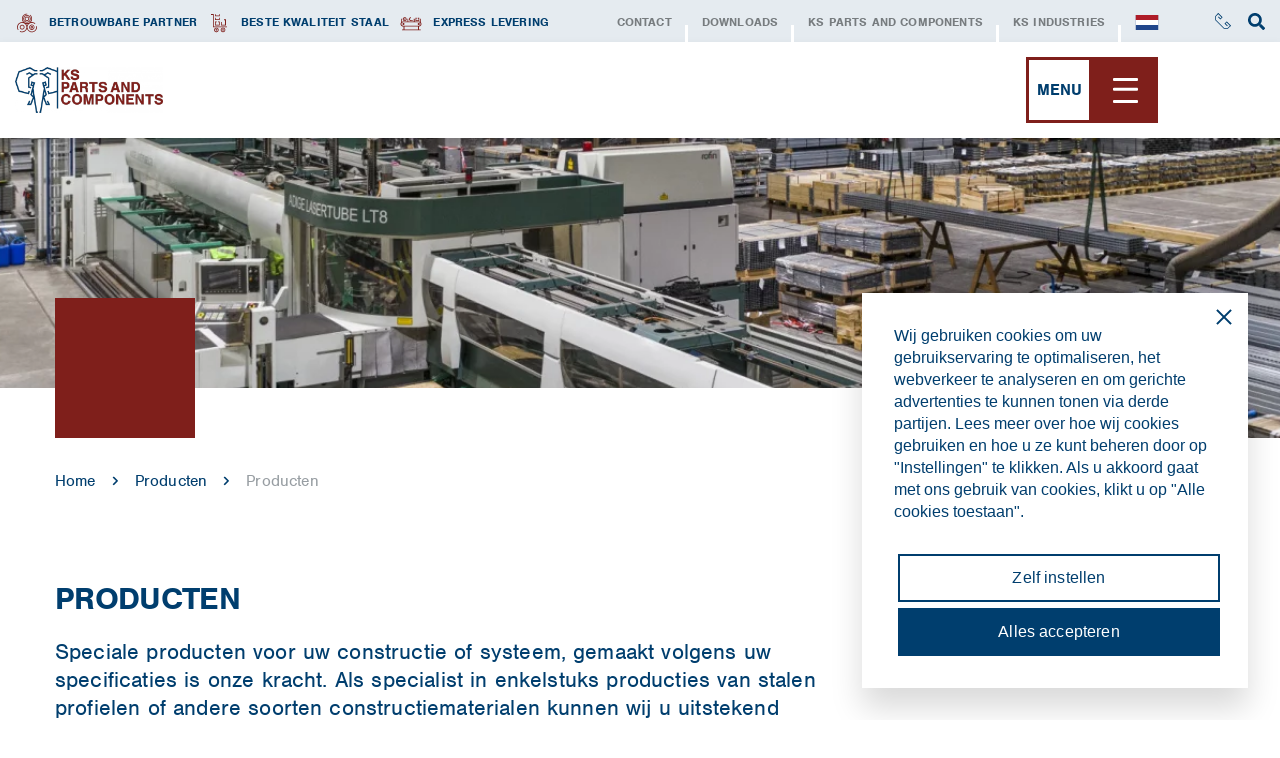

--- FILE ---
content_type: text/html; charset=utf-8
request_url: https://www.kspartsandcomponents.com/producten-en-services/producten
body_size: 17423
content:
<!DOCTYPE html>
<html lang="nl">
<head><meta name="generator" content="Plate" />
<meta name="turbo-prefetch" content="false">
<meta name="turbo-cache-control" content="no-cache">

<meta name="viewport" content="width=device-width, initial-scale=1">

<link rel="canonical" href="https://www.kspartsandcomponents.com/producten-en-services/producten">

        <link rel="alternate" hreflang="nl" href="https://www.kspartsandcomponents.com/producten-en-services/producten"/>
    
    
        <link rel="alternate" hreflang="en" href="https://www.kspartsandcomponents.com/en/products-and-services/products"/>
    <title>Producten - KS Parts and Components</title>
	<meta name="description" content="">

<link rel="icon" href="https://prod1-plate-attachments.s3.amazonaws.com/images/ca5046d00d/olifant.svg" type="image/gif" sizes="16x16">
			<link rel="icon" href="https://prod1-plate-attachments.s3.amazonaws.com/images/ca5046d00d/olifant.svg" type="image/gif" sizes="32x32">
			<link rel="icon" href="https://prod1-plate-attachments.s3.amazonaws.com/images/ca5046d00d/olifant.svg" type="image/gif" sizes="64x64">
			<link rel="icon" href="https://prod1-plate-attachments.s3.amazonaws.com/images/ca5046d00d/olifant.svg" type="image/gif" sizes="96x96">
			<link rel="icon" href="https://prod1-plate-attachments.s3.amazonaws.com/images/ca5046d00d/olifant.svg" type="image/gif" sizes="192x192">

<script type="application/ld+json">

{
    "@context": "https://schema.org",
    "@type": "WebSite",
    "url": "www.kspartsandcomponents.com"
    
    ,"potentialAction": {
        "@type": "SearchAction",
        "target": {
            "@type": "EntryPoint",
            "urlTemplate": "https://www.kspartsandcomponents.com/search?q={search_term_string}"
        },
        "query-input": "required name=search_term_string"
    }
    
}

</script>


<script type="application/ld+json" id="BreadcrumbList">
{
	"@context": "https://schema.org",
		"@type": "BreadcrumbList",
		"mainEntityOfPage": {
            "@type": "WebPage",
            "@id": "/producten-en-services/producten"
        },
		"itemListElement": [{
			"@type": "ListItem",
			"position": 1,
			"name": "Home",
			"item": "https://www.kspartsandcomponents.com/"
		},{
			"@type": "ListItem",
			"position": 2,
			"name": "Producten",
			"item": "https://www.kspartsandcomponents.com/producten-en-services"
		},{
			"@type": "ListItem",
			"position": 3,
			"name": "Producten",
			"item": "https://www.kspartsandcomponents.com/producten-en-services/producten"
		}]
}
</script>
<meta property="og:title" content="Producten" />


	<meta property="og:description" content="" />


<meta property="og:url" content="/producten-en-services/producten" />




	<meta property="og:image" content="Liquid syntax error: Input for img_url must be Attachment or Attachment's source url (attachment.src)." />

<script
  src="/theme/assets/lib/modern.js"
  charset="utf-8"
  async="true"></script>
<link rel="stylesheet" href="/theme/assets/scripts/index.1734bd4a611a0227d442.css" ><style>@media(min-width: 1400px) {
        .plate--container {
          max-width: 1400
          px;
        }
      }@media(min-width: 1150px) {
        .plate--container {
          max-width: 1150
          px;
        }
      }</style><style>
  
    @import url("https://use.typekit.net/jup5rap.css");
  :root  {--color_primary_r: 0
        ;
        --color_primary_g: 62
        ;
        --color_primary_b: 110
        ;
      --color_secondary_r: 127
        ;
        --color_secondary_g: 31
        ;
        --color_secondary_b: 27
        ;
      --color_quaternary_r: 111
        ;
        --color_quaternary_g: 31
        ;
        --color_quaternary_b: 27
        ;
      
      --font_primary: "nimbus-sans";
    
    
      --font_secondary: "nimbus-sans";
    
  }
</style>
<meta http-equiv="Content-Security-Policy" content="upgrade-insecure-requests">
  <!-- Global site tag (gtag.js) - Google Analytics -->
<script async src="https://www.googletagmanager.com/gtag/js?id=G-Z2KF7FB51M"></script>
<script>
  window.dataLayer = window.dataLayer || [];
  function gtag(){dataLayer.push(arguments);}
  gtag('js', new Date());

  gtag('config', 'G-Z2KF7FB51M');
</script>

<!-- Google Tag Manager -->
<script>(function(w,d,s,l,i){w[l]=w[l]||[];w[l].push({'gtm.start':
new Date().getTime(),event:'gtm.js'});var f=d.getElementsByTagName(s)[0],
j=d.createElement(s),dl=l!='dataLayer'?'&l='+l:'';j.async=true;j.src=
'https://www.googletagmanager.com/gtm.js?id='+i+dl;f.parentNode.insertBefore(j,f);
})(window,document,'script','dataLayer','GTM-KV5XSF8');</script>
<!-- End Google Tag Manager -->
  
</head><style>
    :root{
      
        --bgColor: #fff;
      
    }
  </style>  
<body id="body" 
  data-content-editor="false"
  class="  chrome  post-product_service          " 
  data-browser="chrome" 
  data-language="/producten-en-services/producten" 
  data-language-shortcode="nl" >
  <!-- Google Tag Manager (noscript) -->
<noscript><iframe src="https://www.googletagmanager.com/ns.html?id=GTM-KV5XSF8"
height="0" width="0" style="display:none;visibility:hidden"></iframe></noscript>
<!-- End Google Tag Manager (noscript) -->
  	<nav class="nav">
		<div class="nav__top">
			<div class="plate--container"> 
				<div class="plate--row">
					<div class="plate--column sm-12 nm-height">
						<div class="f f--sb"><ul class="usps">
  
    <li><span class="usps__icon"><?xml version="1.0" encoding="utf-8"?>
<!-- Generator: Adobe Illustrator 23.0.4, SVG Export Plug-In . SVG Version: 6.00 Build 0)  -->
<svg version="1.1" id="Laag_1" xmlns="http://www.w3.org/2000/svg" xmlns:xlink="http://www.w3.org/1999/xlink" x="0px" y="0px"
	 viewBox="0 0 55 50" enable-background="new 0 0 55 50" xml:space="preserve">
<g>
	<path d="M16.4,40c3,0,5.5-2.5,5.5-5.5S19.4,29,16.4,29s-5.5,2.5-5.5,5.5S13.3,40,16.4,40z M16.4,30.8c2,0,3.7,1.7,3.7,3.7
		c0,2-1.7,3.7-3.7,3.7s-3.7-1.7-3.7-3.7C12.7,32.5,14.3,30.8,16.4,30.8z"/>
	<path d="M50.2,32.4l-1.8,0.3c0.4,2.1,0.1,4.2-0.8,6.2c-2.3,5-8.3,7.1-13.2,4.7c-5-2.3-7.1-8.3-4.7-13.2c2.3-5,8.3-7.1,13.2-4.7
		c0.9,0.4,1.8,1,2.6,1.7l1.2-1.3c-0.9-0.8-1.9-1.5-3-2.1c-2.4-1.1-5-1.4-7.4-0.9c0.7-0.8,1.3-1.7,1.8-2.7c2.4-5,0.9-11.1-3.5-14.4
		l-1.1,1.4c3.8,2.8,5,8,3,12.2c-2.3,5-8.3,7.1-13.2,4.7c-5-2.3-7.1-8.3-4.7-13.2c1.7-3.6,5.4-5.9,9.4-5.7L28,3.6
		c-4.7-0.2-9.1,2.4-11.1,6.7c-2.1,4.3-1.2,9.3,1.8,12.8c-0.7-0.1-1.5-0.2-2.3-0.2c-6.5,0-11.7,5.3-11.7,11.7c0,2.4,0.7,4.6,2,6.6
		l1.5-1c-1.1-1.6-1.7-3.6-1.7-5.6c0-5.5,4.5-9.9,9.9-9.9c5.5,0,9.9,4.5,9.9,9.9s-4.5,9.9-9.9,9.9c-1.7,0-3.3-0.4-4.7-1.2l-0.9,1.6
		c1.7,0.9,3.6,1.4,5.6,1.4c5.2,0,9.6-3.4,11.2-8.1c1,3,3.1,5.5,6.1,7c1.6,0.8,3.3,1.1,5,1.1c4.4,0,8.6-2.5,10.6-6.7
		C50.4,37.4,50.7,34.8,50.2,32.4z M25.2,26.9c0.8,0.2,1.5,0.2,2.3,0.2c0.8,0,1.6-0.1,2.4-0.2c-0.7,0.8-1.3,1.7-1.8,2.7
		c-0.2,0.5-0.4,0.9-0.5,1.4C27,29.4,26.2,28.1,25.2,26.9z"/>
	<path d="M41.2,29.2c-1.5-0.7-3.1-0.8-4.7-0.2s-2.8,1.7-3.5,3.1c-0.7,1.5-0.8,3.1-0.2,4.7c0.6,1.5,1.7,2.8,3.1,3.5
		c0.8,0.4,1.7,0.6,2.6,0.6c0.7,0,1.4-0.1,2.1-0.4c1.5-0.6,2.8-1.7,3.5-3.1c0.7-1.5,0.8-3.1,0.2-4.7C43.8,31.1,42.7,29.9,41.2,29.2z
		 M42.5,36.6c-0.5,1-1.4,1.8-2.5,2.2c-1.1,0.4-2.3,0.3-3.3-0.2c-1-0.5-1.8-1.4-2.2-2.5c-0.4-1.1-0.3-2.3,0.2-3.3h0
		c0.5-1,1.4-1.8,2.5-2.2c0.5-0.2,1-0.3,1.5-0.3c0.6,0,1.3,0.1,1.9,0.4c1,0.5,1.8,1.4,2.2,2.5C43.1,34.4,43,35.5,42.5,36.6z"/>
	<path d="M39.8,32.1c-0.7-0.3-1.5-0.4-2.2-0.1c-0.7,0.3-1.3,0.8-1.6,1.5c-0.3,0.7-0.4,1.5-0.1,2.2c0.3,0.7,0.8,1.3,1.5,1.6
		c0.4,0.2,0.8,0.3,1.2,0.3c0.3,0,0.7-0.1,1-0.2c0.7-0.3,1.3-0.8,1.6-1.5c0.3-0.7,0.4-1.5,0.1-2.2C41,33,40.5,32.5,39.8,32.1z
		 M39.6,35.2c-0.1,0.3-0.3,0.5-0.6,0.5c-0.3,0.1-0.6,0.1-0.8,0c-0.3-0.1-0.5-0.3-0.5-0.6c-0.1-0.3-0.1-0.6,0-0.8
		c0.1-0.3,0.3-0.5,0.6-0.5c0.1,0,0.2-0.1,0.4-0.1c0.2,0,0.3,0,0.5,0.1c0.3,0.1,0.5,0.3,0.5,0.6C39.7,34.6,39.7,34.9,39.6,35.2z"/>
	<path d="M19.7,11.8L19.7,11.8c-2,4.3-0.2,9.4,4.1,11.4c1.2,0.6,2.4,0.8,3.7,0.8c3.2,0,6.3-1.8,7.8-4.9c2-4.3,0.2-9.4-4.1-11.5
		C26.8,5.7,21.7,7.5,19.7,11.8z M33.6,18.4c-1.6,3.4-5.7,4.8-9.1,3.2c-3.4-1.6-4.8-5.7-3.2-9.1h0c1.2-2.4,3.6-3.9,6.2-3.9
		c1,0,2,0.2,2.9,0.7C33.7,11,35.2,15,33.6,18.4z"/>
	<path d="M22.7,13.3c-1.2,2.6-0.1,5.7,2.5,6.9c0.7,0.3,1.5,0.5,2.2,0.5c0.6,0,1.2-0.1,1.7-0.3c1.3-0.5,2.3-1.4,2.9-2.7
		c0.6-1.2,0.7-2.7,0.2-4s-1.4-2.3-2.7-2.9c-1.2-0.6-2.7-0.7-4-0.2C24.4,11.1,23.3,12,22.7,13.3z M27.4,12.1c0.5,0,1,0.1,1.4,0.3
		c0.8,0.4,1.4,1.1,1.7,1.9s0.3,1.8-0.1,2.6c-0.4,0.8-1.1,1.4-1.9,1.7c-0.8,0.3-1.8,0.3-2.6-0.1c-1.7-0.8-2.4-2.8-1.6-4.5
		c0.4-0.8,1.1-1.4,1.9-1.7C26.7,12.2,27,12.1,27.4,12.1z"/>
</g>
</svg>
</span>Betrouwbare partner</li>
  
    <li><span class="usps__icon"><?xml version="1.0" encoding="utf-8"?>
<!-- Generator: Adobe Illustrator 23.0.4, SVG Export Plug-In . SVG Version: 6.00 Build 0)  -->
<svg version="1.1" id="Laag_1" xmlns="http://www.w3.org/2000/svg" xmlns:xlink="http://www.w3.org/1999/xlink" x="0px" y="0px"
	 viewBox="0 0 55 50" enable-background="new 0 0 55 50" xml:space="preserve">
<g>
	<polygon points="15.4,32.8 15.4,4.6 9,4.6 9,6.5 13.5,6.5 13.5,34.7 46,34.7 46,32.8 	"/>
	<path d="M21.5,35.6c-2.9,0-5.3,2.4-5.3,5.3c0,2.9,2.4,5.3,5.3,5.3s5.3-2.4,5.3-5.3C26.8,38,24.4,35.6,21.5,35.6z M21.5,44.3
		c-1.9,0-3.4-1.5-3.4-3.4c0-1.9,1.5-3.4,3.4-3.4s3.4,1.5,3.4,3.4C24.9,42.8,23.4,44.3,21.5,44.3z"/>
	<path d="M21.5,39c-1,0-1.8,0.8-1.8,1.8s0.8,1.8,1.8,1.8c1,0,1.8-0.8,1.8-1.8S22.5,39,21.5,39z"/>
	<path d="M36.7,35.6c-2.9,0-5.3,2.4-5.3,5.3c0,2.9,2.4,5.3,5.3,5.3c2.9,0,5.3-2.4,5.3-5.3C42,38,39.6,35.6,36.7,35.6z M36.7,44.3
		c-1.9,0-3.4-1.5-3.4-3.4c0-1.9,1.5-3.4,3.4-3.4c1.9,0,3.4,1.5,3.4,3.4C40.1,42.8,38.6,44.3,36.7,44.3z"/>
	<circle cx="36.7" cy="40.8" r="1.8"/>
	<polygon points="22.2,23.5 22.2,21.6 18.1,21.6 18.1,30.8 29.5,30.8 29.5,21.6 25.4,21.6 25.4,23.5 27.6,23.5 27.6,28.9 20,28.9 
		20,23.5 	"/>
	<polygon points="29.5,13.1 27.6,13.1 27.6,16.2 20,16.2 20,13.1 18.1,13.1 18.1,18.1 29.5,18.1 	"/>
	<polygon points="29.5,4.8 27.6,4.8 27.6,7.9 20,7.9 20,4.8 18.1,4.8 18.1,9.8 29.5,9.8 	"/>
	<polygon points="43.4,16.6 39.2,16.6 39.2,18.5 41.5,18.5 41.5,28.8 33.9,28.8 33.9,22.6 32,22.6 32,30.7 43.4,30.7 	"/>
</g>
</svg>
</span>Beste kwaliteit staal</li>
  
    <li><span class="usps__icon"><?xml version="1.0" encoding="utf-8"?>
<!-- Generator: Adobe Illustrator 23.0.4, SVG Export Plug-In . SVG Version: 6.00 Build 0)  -->
<svg version="1.1" id="Laag_1" xmlns="http://www.w3.org/2000/svg" xmlns:xlink="http://www.w3.org/1999/xlink" x="0px" y="0px"
	 viewBox="0 0 55 50" enable-background="new 0 0 55 50" xml:space="preserve">
<g>
	<polygon points="46.5,13.2 43.2,13.2 43.2,15.2 44.5,15.2 44.5,18.5 39.7,18.5 39.7,15.2 40.9,15.2 40.9,13.2 37.7,13.2 37.7,20.5 
		46.5,20.5 	"/>
	<path d="M51.5,27.3c0-1.2-0.4-2.3-1-3.2v-8.6h-2v6.7c-0.8-0.5-1.8-0.7-2.8-0.7h-9.8v-6h-2v6H21.2v-6h-2v6h-10c-1,0-1.9,0.2-2.7,0.7
		v-6.7h-2V24c-0.7,0.9-1.1,2.1-1.1,3.4c0,3.2,2.6,5.8,5.8,5.8h1.3v6.6H6.7v2h42.9v-2h-3.8v-6.6C49,33.1,51.5,30.5,51.5,27.3z
		 M5.5,27.3c0-2.1,1.7-3.8,3.8-3.8h36.4c2.1,0,3.8,1.7,3.8,3.8s-1.7,3.8-3.8,3.8H9.3C7.2,31.1,5.5,29.4,5.5,27.3z M12.5,39.7v-6.6
		h31.3v6.6H12.5z"/>
	<path d="M10.2,24.9c-1.3,0-2.3,1-2.3,2.3s1,2.3,2.3,2.3c1.3,0,2.3-1,2.3-2.3S11.4,24.9,10.2,24.9z"/>
	<path d="M47.5,27.3c0-1.3-1-2.3-2.3-2.3c-1.3,0-2.3,1-2.3,2.3s1,2.3,2.3,2.3C46.4,29.6,47.5,28.6,47.5,27.3z"/>
	<path d="M13.1,20.7c2.5,0,4.5-2,4.5-4.5c0-2.5-2-4.5-4.5-4.5c-2.5,0-4.5,2-4.5,4.5C8.6,18.7,10.6,20.7,13.1,20.7z M13.1,13.8
		c1.4,0,2.5,1.1,2.5,2.5s-1.1,2.5-2.5,2.5s-2.5-1.1-2.5-2.5S11.8,13.8,13.1,13.8z"/>
	<path d="M27.5,20.7h4.1v-2h-4.1c-1.4,0-2.5-1.1-2.5-2.5s1.1-2.5,2.5-2.5v-2c-2.5,0-4.5,2-4.5,4.5C23.1,18.7,25.1,20.7,27.5,20.7z"
		/>
	<path d="M13.1,17.5c0.7,0,1.2-0.6,1.2-1.2S13.8,15,13.1,15c-0.7,0-1.2,0.6-1.2,1.2S12.4,17.5,13.1,17.5z"/>
</g>
</svg>
</span>Express levering</li>
   
</ul>
<div class="nav__top__topmenu f f-c"><ul class="topmenu">
  
    



<li class="menu__item  
  "><a href="/over-ons/contact" class="menu__item__link">
    <span>Contact</span>
    
  </a>
</li>

  
    



<li class="menu__item  
  "><a href="/downloads" class="menu__item__link">
    <span>Downloads</span>
    
  </a>
</li>

  
    



<li class="menu__item  
  "><a href="https://kspartsandcomponents.com/nl/" class="menu__item__link">
    <span>KS Parts and components</span>
    
  </a>
</li>

  
    



<li class="menu__item  
  "><a href="https://www.ksindustries.com" class="menu__item__link">
    <span>KS Industries</span>
    
  </a>
</li>

  
    
  
  <li class="menu__item menu__item--language menu__item--dropdown">
		<span><img src="https://prod1-plate-attachments.s3.amazonaws.com/images/ca5046d00d/NL.svg" alt="Nederlands" ></span> 
        <div class="menu__item--dropdown__wrapper">
         <ul class="">  
            
              
              <li class="menu__item--dropdown__item">
                <a href="/en/products-and-services/products" rel="alternate" hreflang="en"><img src="https://prod1-plate-attachments.s3.amazonaws.com/images/ca5046d00d/Flag_of_the_United_Kingdom.svg" alt="Nederlands" ><span>Engels</span>
                </a>
              </li>
            
         </ul>
    </div>
	</li>
</ul>

									   
<svg style="display: none;" xmlns="http://www.w3.org/2000/svg">
    <symbol id="whatsapp" viewBox="0 0 448 512"><path fill="currentColor" d="M380.9 97.1C339 55.1 283.2 32 223.9 32c-122.4 0-222 99.6-222 222 0 39.1 10.2 77.3 29.6 111L0 480l117.7-30.9c32.4 17.7 68.9 27 106.1 27h.1c122.3 0 224.1-99.6 224.1-222 0-59.3-25.2-115-67.1-157zm-157 341.6c-33.2 0-65.7-8.9-94-25.7l-6.7-4-69.8 18.3L72 359.2l-4.4-7c-18.5-29.4-28.2-63.3-28.2-98.2 0-101.7 82.8-184.5 184.6-184.5 49.3 0 95.6 19.2 130.4 54.1 34.8 34.9 56.2 81.2 56.1 130.5 0 101.8-84.9 184.6-186.6 184.6zm101.2-138.2c-5.5-2.8-32.8-16.2-37.9-18-5.1-1.9-8.8-2.8-12.5 2.8-3.7 5.6-14.3 18-17.6 21.8-3.2 3.7-6.5 4.2-12 1.4-32.6-16.3-54-29.1-75.5-66-5.7-9.8 5.7-9.1 16.3-30.3 1.8-3.7.9-6.9-.5-9.7-1.4-2.8-12.5-30.1-17.1-41.2-4.5-10.8-9.1-9.3-12.5-9.5-3.2-.2-6.9-.2-10.6-.2-3.7 0-9.7 1.4-14.8 6.9-5.1 5.6-19.4 19-19.4 46.3 0 27.3 19.9 53.7 22.6 57.4 2.8 3.7 39.1 59.7 94.8 83.8 35.2 15.2 49 16.5 66.6 13.9 10.7-1.6 32.8-13.4 37.4-26.4 4.6-13 4.6-24.1 3.2-26.4-1.3-2.5-5-3.9-10.5-6.6z"/></symbol>
    <symbol id="list" viewBox="0 0 55 50" enable-background="new 0 0 55 50">
      <g> 
        <polygon fill="currentColor" points="42.8,24.6 42.8,5.6 40.6,5.6 40.6,23.5 27.5,33.6 14.4,23.5 14.4,5.6 12.2,5.6 12.2,24.6 27.5,36.3"/>
      </g>
    </symbol>
   <symbol id="phone" viewBox="0 0 55 50">
      <polygon fill="currentColor" points="40.9,46.6 29.9,46.6 5.9,22.6 5.9,11.6 14.5,2.9 26.4,14.8 20.4,20.8 13.9,14.3 15.4,12.8 20.4,17.7 23.3,14.8 
	14.5,6.1 8.1,12.5 8.1,21.7 30.8,44.4 40,44.4 46.4,38 37.7,29.2 34.8,32.1 40.5,37.9 39,39.4 31.7,32.1 37.7,26.1 49.6,38 "/>
   </symbol>

   <symbol id="play" viewBox="0 0 55 50">
      <g> 
        <polygon fill="currentColor" points="33.1,44.9 5.8,44.9 16.9,30.7 18.7,32 10.3,42.7 32,42.7 45.6,25 32,7.3 10.1,7.3 18.2,19.1 16.4,20.3 5.9,5.1 
          33.1,5.1 48.4,25 	"/>
      </g>
    </symbol> 

    <symbol id="mail" viewBox="0 0 55 50">
      <path fill="currentColor" d="M4.1,7.4v35.2h47V7.4H4.1z M38.4,26.6l-1.7,1.4l10.6,12.3H7.4l11.2-12.8l-1.7-1.4L6.3,38.3v-28l14.9,14.7l12.5,0.1l15.2-15
	      v28.7L38.4,26.6z M8.7,9.6h37.6L32.8,23l-10.7-0.1L8.7,9.6z"/>
    </symbol> 

    <symbol id="arrow-right" viewBox="0 0 30 30">
        <path fill="currentColor"  d="M15 0C6.716 0 0 6.716 0 15C0 23.284 6.716 30 15 30C23.284 30 30 23.284 30 15C30 6.716 23.284 0 15 0ZM19.7 15.71L13.214 22.196C12.824 22.586 12.19 22.586 11.8 22.196C11.41 21.806 11.41 21.172 11.8 20.782L17.582 15L11.8 9.218C11.41 8.828 11.41 8.194 11.8 7.804C12.19 7.414 12.824 7.414 13.214 7.804L19.7 14.29C19.896 14.486 19.994 14.744 19.992 15C19.992 15.258 19.896 15.514 19.7 15.71Z"/>
    </symbol>

    <symbol id="icon-external-link" viewBox="0 0 17 17">
        <path fill="currentColor" d="M2.4953 2.49505C-0.706766 5.69712 -0.706766 10.8889 2.4953 14.0909C5.69736 17.293 10.8891 17.293 14.0912 14.0909C17.2932 10.8889 17.2932 5.69712 14.0912 2.49505C10.888 -0.70701 5.69736 -0.70701 2.4953 2.49505ZM12.119 5.01276V9.65132C12.119 9.95305 11.8741 10.1979 11.5724 10.1979C11.2706 10.1979 11.0258 9.95305 11.0258 9.65132V6.33228L5.00207 12.356C4.78889 12.5691 4.44234 12.5691 4.22916 12.356C4.01598 12.1428 4.01598 11.7962 4.22916 11.5831L10.2528 5.55937H6.9338C6.63207 5.55937 6.38719 5.31449 6.38719 5.01276C6.38719 4.71103 6.63207 4.46614 6.9338 4.46614H11.5724C11.6434 4.46614 11.7145 4.48036 11.7812 4.50878C11.9145 4.56453 12.0217 4.67058 12.0763 4.80395C12.1048 4.87064 12.119 4.9417 12.119 5.01276Z"/>
    </symbol>
 
    <symbol id="quote" viewBox="0 0 409.294 409.294">
      <path fill="currentColor" d="m0 204.647v175.412h175.412v-175.412h-116.941c0-64.48 52.461-116.941 116.941-116.941v-58.471c-96.728 0-175.412 78.684-175.412 175.412z"/><path fill="currentColor" d="m409.294 87.706v-58.471c-96.728 0-175.412 78.684-175.412 175.412v175.412h175.412v-175.412h-116.941c0-64.48 52.461-116.941 116.941-116.941z"/>
    </symbol>

    <symbol id="linkedin" viewBox="0 0 448 512">
      <path fill="currentColor" d="M100.28 448H7.4V148.9h92.88zM53.79 108.1C24.09 108.1 0 83.5 0 53.8a53.79 53.79 0 0 1 107.58 0c0 29.7-24.1 54.3-53.79 54.3zM447.9 448h-92.68V302.4c0-34.7-.7-79.2-48.29-79.2-48.29 0-55.69 37.7-55.69 76.7V448h-92.78V148.9h89.08v40.8h1.3c12.4-23.5 42.69-48.3 87.88-48.3 94 0 111.28 61.9 111.28 142.3V448z"></path>
    </symbol> 

     <symbol id="times" viewBox="0 0 352 512">
      <path fill="currentColor" d="M242.72 256l100.07-100.07c12.28-12.28 12.28-32.19 0-44.48l-22.24-22.24c-12.28-12.28-32.19-12.28-44.48 0L176 189.28 75.93 89.21c-12.28-12.28-32.19-12.28-44.48 0L9.21 111.45c-12.28 12.28-12.28 32.19 0 44.48L109.28 256 9.21 356.07c-12.28 12.28-12.28 32.19 0 44.48l22.24 22.24c12.28 12.28 32.2 12.28 44.48 0L176 322.72l100.07 100.07c12.28 12.28 32.2 12.28 44.48 0l22.24-22.24c12.28-12.28 12.28-32.19 0-44.48L242.72 256z"></path>
    </symbol> 

    <symbol id="whatsapp" viewBox="0 0 448 512"><path fill="currentColor" d="M380.9 97.1C339 55.1 283.2 32 223.9 32c-122.4 0-222 99.6-222 222 0 39.1 10.2 77.3 29.6 111L0 480l117.7-30.9c32.4 17.7 68.9 27 106.1 27h.1c122.3 0 224.1-99.6 224.1-222 0-59.3-25.2-115-67.1-157zm-157 341.6c-33.2 0-65.7-8.9-94-25.7l-6.7-4-69.8 18.3L72 359.2l-4.4-7c-18.5-29.4-28.2-63.3-28.2-98.2 0-101.7 82.8-184.5 184.6-184.5 49.3 0 95.6 19.2 130.4 54.1 34.8 34.9 56.2 81.2 56.1 130.5 0 101.8-84.9 184.6-186.6 184.6zm101.2-138.2c-5.5-2.8-32.8-16.2-37.9-18-5.1-1.9-8.8-2.8-12.5 2.8-3.7 5.6-14.3 18-17.6 21.8-3.2 3.7-6.5 4.2-12 1.4-32.6-16.3-54-29.1-75.5-66-5.7-9.8 5.7-9.1 16.3-30.3 1.8-3.7.9-6.9-.5-9.7-1.4-2.8-12.5-30.1-17.1-41.2-4.5-10.8-9.1-9.3-12.5-9.5-3.2-.2-6.9-.2-10.6-.2-3.7 0-9.7 1.4-14.8 6.9-5.1 5.6-19.4 19-19.4 46.3 0 27.3 19.9 53.7 22.6 57.4 2.8 3.7 39.1 59.7 94.8 83.8 35.2 15.2 49 16.5 66.6 13.9 10.7-1.6 32.8-13.4 37.4-26.4 4.6-13 4.6-24.1 3.2-26.4-1.3-2.5-5-3.9-10.5-6.6z"></path></symbol>
</svg> 

									
									<div class="nav__top__phone phone f f-c">
										<a href="tel:+31 168 386 253"><svg><use href="#phone"/></svg></a>
									</div>
									
										<div class="nav__top__search"> 
											<svg aria-hidden="true" focusable="false" data-prefix="fas" data-icon="search" class="svg-inline--fa fa-search fa-w-16" role="img" xmlns="http://www.w3.org/2000/svg" viewBox="0 0 512 512"><path fill="currentColor" d="M505 442.7L405.3 343c-4.5-4.5-10.6-7-17-7H372c27.6-35.3 44-79.7 44-128C416 93.1 322.9 0 208 0S0 93.1 0 208s93.1 208 208 208c48.3 0 92.7-16.4 128-44v16.3c0 6.4 2.5 12.5 7 17l99.7 99.7c9.4 9.4 24.6 9.4 33.9 0l28.3-28.3c9.4-9.4 9.4-24.6.1-34zM208 336c-70.7 0-128-57.2-128-128 0-70.7 57.2-128 128-128 70.7 0 128 57.2 128 128 0 70.7-57.2 128-128 128z"></path></svg>

										</div>
									
								
							</div>
						</div>
					</div>
				</div> 
			</div>
		</div>
		<div class="nav__nav">
			<div class="nav__nav__search"> 
				<div class="nav__nav__search__close"><svg><use href="#times"/></svg> </div>
				<form action="/search" class="form--search"> 
					<svg aria-hidden="true" focusable="false" data-prefix="fas" data-icon="search" class="svg-inline--fa fa-search fa-w-16" role="img" xmlns="http://www.w3.org/2000/svg" viewBox="0 0 512 512"><path fill="currentColor" d="M505 442.7L405.3 343c-4.5-4.5-10.6-7-17-7H372c27.6-35.3 44-79.7 44-128C416 93.1 322.9 0 208 0S0 93.1 0 208s93.1 208 208 208c48.3 0 92.7-16.4 128-44v16.3c0 6.4 2.5 12.5 7 17l99.7 99.7c9.4 9.4 24.6 9.4 33.9 0l28.3-28.3c9.4-9.4 9.4-24.6.1-34zM208 336c-70.7 0-128-57.2-128-128 0-70.7 57.2-128 128-128 70.7 0 128 57.2 128 128 0 70.7-57.2 128-128 128z"></path></svg>

					<input type="text" name="q" value="" placeholder="Zoeken">
					<div class="wrapper">
						<input type="submit" value="Zoeken"> 
					</div>
				</form>
			</div>
			<div class="plate--container">
				<div class="plate--row">
					<div class="plate--column sm-12 lg-11 p-rel">
						<div class="nav__inner  nav__inner--hamburger  ">
							<div class="nav__brand">
								<a href="/nl"><img src="https://plate.libpx.com/prod1-img/ca5046d00d/ks-parts-and-components_logo_rgb_def.png?height=78&signature=47696902be521a30a69f36b8f6c83c3d3ebcc597" alt="Logo" ></a>
							</div>
							<div class="nav__mainmenu"><ul class="menu">
  
    



<li class="menu__item  
  "><a href="/" class="menu__item__link">
    <span>Home</span>
    
  </a>
</li>

  
    



<li class="menu__item menu__item--dropdown  
  "><a href="#" class="menu__item__link">
    <span>Sectoren</span>
    
      <span class="arrow"><svg aria-hidden="true" focusable="false" data-prefix="fas" data-icon="chevron-down" class="svg-inline--fa fa-chevron-down fa-w-14" role="img" xmlns="http://www.w3.org/2000/svg" viewBox="0 0 448 512"><path fill="currentColor" d="M207.029 381.476L12.686 187.132c-9.373-9.373-9.373-24.569 0-33.941l22.667-22.667c9.357-9.357 24.522-9.375 33.901-.04L224 284.505l154.745-154.021c9.379-9.335 24.544-9.317 33.901.04l22.667 22.667c9.373 9.373 9.373 24.569 0 33.941L240.971 381.476c-9.373 9.372-24.569 9.372-33.942 0z"></path></svg>
</span>
    
  </a>
    <div class="menu__item--dropdown__wrapper">
      <div class="wrapper">
        <ul class="">



<li class="menu__item--dropdown__item--first menu__item--dropdown__item menu__item--dropdown  
  "><a href="#" class="menu__item--dropdown__item__link">
    <span>Sectoren</span>
    
  </a>
</li>

            



<li class="menu__item--dropdown__item  
  "><a href="/sectoren/alle-sectoren" class="menu__item--dropdown__item__link">
    <span>Alle sectoren</span>
    
  </a>
</li>

          
        </ul>
      </div>
    </div>
  
</li>

  
    



<li class="menu__item menu__item--dropdown  
  "><a href="#" class="menu__item__link">
    <span>Producten en services</span>
    
      <span class="arrow"><svg aria-hidden="true" focusable="false" data-prefix="fas" data-icon="chevron-down" class="svg-inline--fa fa-chevron-down fa-w-14" role="img" xmlns="http://www.w3.org/2000/svg" viewBox="0 0 448 512"><path fill="currentColor" d="M207.029 381.476L12.686 187.132c-9.373-9.373-9.373-24.569 0-33.941l22.667-22.667c9.357-9.357 24.522-9.375 33.901-.04L224 284.505l154.745-154.021c9.379-9.335 24.544-9.317 33.901.04l22.667 22.667c9.373 9.373 9.373 24.569 0 33.941L240.971 381.476c-9.373 9.372-24.569 9.372-33.942 0z"></path></svg>
</span>
    
  </a>
    <div class="menu__item--dropdown__wrapper">
      <div class="wrapper">
        <ul class="">



<li class="menu__item--dropdown__item--first menu__item--dropdown__item menu__item--dropdown  
  "><a href="#" class="menu__item--dropdown__item__link">
    <span>Producten en services</span>
    
  </a>
</li>

            



<li class="menu__item--dropdown__item active  
  "><a href="/producten-en-services/producten" class="menu__item--dropdown__item__link">
    <span>Producten</span>
    
  </a>
</li>

          
            



<li class="menu__item--dropdown__item  
  "><a href="/producten-en-services/services" class="menu__item--dropdown__item__link">
    <span>Services</span>
    
  </a>
</li>

          
            



<li class="menu__item--dropdown__item  
  "><a href="/producten-en-services/offerte-aanvragen" class="menu__item--dropdown__item__link">
    <span>Offerte aanvragen</span>
    
  </a>
</li>

          
        </ul>
      </div>
    </div>
  
</li>

  
    



<li class="menu__item menu__item--dropdown  
  "><a href="#" class="menu__item__link">
    <span>Over ons</span>
    
      <span class="arrow"><svg aria-hidden="true" focusable="false" data-prefix="fas" data-icon="chevron-down" class="svg-inline--fa fa-chevron-down fa-w-14" role="img" xmlns="http://www.w3.org/2000/svg" viewBox="0 0 448 512"><path fill="currentColor" d="M207.029 381.476L12.686 187.132c-9.373-9.373-9.373-24.569 0-33.941l22.667-22.667c9.357-9.357 24.522-9.375 33.901-.04L224 284.505l154.745-154.021c9.379-9.335 24.544-9.317 33.901.04l22.667 22.667c9.373 9.373 9.373 24.569 0 33.941L240.971 381.476c-9.373 9.372-24.569 9.372-33.942 0z"></path></svg>
</span>
    
  </a>
    <div class="menu__item--dropdown__wrapper">
      <div class="wrapper">
        <ul class="">



<li class="menu__item--dropdown__item--first menu__item--dropdown__item menu__item--dropdown  
  "><a href="#" class="menu__item--dropdown__item__link">
    <span>Over ons</span>
    
  </a>
</li>

            



<li class="menu__item--dropdown__item  
  "><a href="/over-ons/de-mensen-bij-ks" class="menu__item--dropdown__item__link">
    <span>De mensen bij KS</span>
    
  </a>
</li>

          
            



<li class="menu__item--dropdown__item  
  "><a href="/over-ons/geschiedenis" class="menu__item--dropdown__item__link">
    <span>Geschiedenis</span>
    
  </a>
</li>

          
            



<li class="menu__item--dropdown__item  
  "><a href="/over-ons/kwaliteit" class="menu__item--dropdown__item__link">
    <span>Kwaliteit</span>
    
  </a>
</li>

          
            



<li class="menu__item--dropdown__item  
  "><a href="/over-ons/contact" class="menu__item--dropdown__item__link">
    <span>Contact</span>
    
  </a>
</li>

          
        </ul>
      </div>
    </div>
  
</li>

  
    



<li class="menu__item menu__item--dropdown  
  "><a href="#" class="menu__item__link">
    <span>Werken bij KS</span>
    
      <span class="arrow"><svg aria-hidden="true" focusable="false" data-prefix="fas" data-icon="chevron-down" class="svg-inline--fa fa-chevron-down fa-w-14" role="img" xmlns="http://www.w3.org/2000/svg" viewBox="0 0 448 512"><path fill="currentColor" d="M207.029 381.476L12.686 187.132c-9.373-9.373-9.373-24.569 0-33.941l22.667-22.667c9.357-9.357 24.522-9.375 33.901-.04L224 284.505l154.745-154.021c9.379-9.335 24.544-9.317 33.901.04l22.667 22.667c9.373 9.373 9.373 24.569 0 33.941L240.971 381.476c-9.373 9.372-24.569 9.372-33.942 0z"></path></svg>
</span>
    
  </a>
    <div class="menu__item--dropdown__wrapper">
      <div class="wrapper">
        <ul class="">



<li class="menu__item--dropdown__item--first menu__item--dropdown__item menu__item--dropdown  
  "><a href="#" class="menu__item--dropdown__item__link">
    <span>Werken bij KS</span>
    
  </a>
</li>

            



<li class="menu__item--dropdown__item  
  "><a href="/werken-bij-ks/werken-bij-ks-p-c" class="menu__item--dropdown__item__link">
    <span>Werken bij KS</span>
    
  </a>
</li>

          
            



<li class="menu__item--dropdown__item  
  "><a href="/werken-bij-ks/stage-en-werkend-leren" class="menu__item--dropdown__item__link">
    <span>Stage en werkend leren</span>
    
  </a>
</li>

          
        </ul>
      </div>
    </div>
  
</li>

  
</ul>
</div>
							<div class="nav__content f f--fe">
								
									<div class="nav__content__search">
										<svg aria-hidden="true" focusable="false" data-prefix="fas" data-icon="search" class="svg-inline--fa fa-search fa-w-16" role="img" xmlns="http://www.w3.org/2000/svg" viewBox="0 0 512 512"><path fill="currentColor" d="M505 442.7L405.3 343c-4.5-4.5-10.6-7-17-7H372c27.6-35.3 44-79.7 44-128C416 93.1 322.9 0 208 0S0 93.1 0 208s93.1 208 208 208c48.3 0 92.7-16.4 128-44v16.3c0 6.4 2.5 12.5 7 17l99.7 99.7c9.4 9.4 24.6 9.4 33.9 0l28.3-28.3c9.4-9.4 9.4-24.6.1-34zM208 336c-70.7 0-128-57.2-128-128 0-70.7 57.2-128 128-128 70.7 0 128 57.2 128 128 0 70.7-57.2 128-128 128z"></path></svg>
									</div>
								
								<div class="nav__content__toggler">
									<div class="menu">Menu</div>
									<div class="btn">
										<div class="btn__toggler">
											<span></span>
										</div>
									</div>
								</div> 
							</div>
							<div class="nav__menu">
								<div class="plate--container">
									<div class="plate--row">
										<div class="plate--column lg-5 p-0">
											<div class="nav__menu__contact">
													<div class="h4">Direct contact</div> 
														<div class="phone"> 
															<div class="f f-c">
																<svg><use href="#phone"/></svg><a href="tel:+31 168 386 253">+31 168 386 253</a>
															</div>
														</div>
  <div class="btn__wrapper  btn--white btn__wrapper--">
  <a
      href="mailto:info@kspartsandcomponents.com"
      
      
      class="btn btn-- btn--white"
      aria-label="">
      <div class="btn__top">
          <span></span>
          <span></span>
        </div>
      Mail ons
      <div class="btn__bottom">
          <span></span>
          <span></span>
        </div>
      
    </a>
  </div>
  
														<div class="nav__menu__contact__med">
															<div class="nav__menu__contact__med__info"><div class="name">Paul Veenhoff</div>Manager</div>










 
	<picture id="image-273216" class="image  		 		 nav__menu__contact__med__image		" >		<source 					media="(min-width: 1200px)" 					type="image/webp" 					srcset="https://plate.libpx.com/prod1-img/ca5046d00d/1147x1007-paul-5f913105b81c1%20(1).png?width=500&mode=crop&format=webp&dpr=1.0&signature=f82c900fa5b53bd36a773c0206e048473b10cf88  1x, https://plate.libpx.com/prod1-img/ca5046d00d/1147x1007-paul-5f913105b81c1%20(1).png?width=500&mode=crop&format=webp&dpr=2.0&signature=43acf4775f5b745a25af3c2b18bcfd10132fbee7 2x "><source 					media="(min-width: 992px)" 					type="image/webp" 					srcset="https://plate.libpx.com/prod1-img/ca5046d00d/1147x1007-paul-5f913105b81c1%20(1).png?width=413&mode=crop&format=webp&dpr=1.0&signature=39ddd2db16bacc59115ebd1505b3f6483cf739c7  1x, https://plate.libpx.com/prod1-img/ca5046d00d/1147x1007-paul-5f913105b81c1%20(1).png?width=413&mode=crop&format=webp&dpr=2.0&signature=4669919325bac9a25b4f59e7ff84a6fceb866141 2x "><source 					media="(min-width: 768px)" 					type="image/webp" 					srcset="https://plate.libpx.com/prod1-img/ca5046d00d/1147x1007-paul-5f913105b81c1%20(1).png?width=320&mode=crop&format=webp&dpr=1.0&signature=b67fc8e03855fd77bce24e8d7e56a61c8493c8e3  1x, https://plate.libpx.com/prod1-img/ca5046d00d/1147x1007-paul-5f913105b81c1%20(1).png?width=320&mode=crop&format=webp&dpr=2.0&signature=c4e9b4f877c3d3a5902285d183fe496914f5f3bb 2x "><source 					media="(min-width: 576px)" 					type="image/webp" 					srcset="https://plate.libpx.com/prod1-img/ca5046d00d/1147x1007-paul-5f913105b81c1%20(1).png?width=768&mode=crop&format=webp&dpr=1.0&signature=5603f96ea9e58b498702e3b227e767f96c5779a9  1x, https://plate.libpx.com/prod1-img/ca5046d00d/1147x1007-paul-5f913105b81c1%20(1).png?width=768&mode=crop&format=webp&dpr=2.0&signature=25f0af91dbe7f5ca3158eccf0e4fa7803deaf24d 2x "><source 					media="(min-width: 1200px)" 					type="image/jpeg" 					srcset="https://plate.libpx.com/prod1-img/ca5046d00d/1147x1007-paul-5f913105b81c1%20(1).png?width=500&mode=crop&format=jpeg&dpr=1.0&signature=94942015f587f125395e2ce2837d5091fc578585  1x, https://plate.libpx.com/prod1-img/ca5046d00d/1147x1007-paul-5f913105b81c1%20(1).png?width=500&mode=crop&format=jpeg&dpr=2.0&signature=16f815aaa4b785a64e06d7052270bda47a0e44ad 2x "><source 					media="(min-width: 992px)" 					type="image/jpeg" 					srcset="https://plate.libpx.com/prod1-img/ca5046d00d/1147x1007-paul-5f913105b81c1%20(1).png?width=413&mode=crop&format=jpeg&dpr=1.0&signature=9608d3e1743967c96984b39bc021a95c9fb00daf  1x, https://plate.libpx.com/prod1-img/ca5046d00d/1147x1007-paul-5f913105b81c1%20(1).png?width=413&mode=crop&format=jpeg&dpr=2.0&signature=5cd0b1c8220f7510d50fab3a78b4df7db461575f 2x "><source 					media="(min-width: 768px)" 					type="image/jpeg" 					srcset="https://plate.libpx.com/prod1-img/ca5046d00d/1147x1007-paul-5f913105b81c1%20(1).png?width=320&mode=crop&format=jpeg&dpr=1.0&signature=07d6b6dc406035659122d3eef9d82508823f9370  1x, https://plate.libpx.com/prod1-img/ca5046d00d/1147x1007-paul-5f913105b81c1%20(1).png?width=320&mode=crop&format=jpeg&dpr=2.0&signature=0a671b22c30dc3b5195c08f4971991e5fbdc207e 2x "><source 					media="(min-width: 576px)" 					type="image/jpeg" 					srcset="https://plate.libpx.com/prod1-img/ca5046d00d/1147x1007-paul-5f913105b81c1%20(1).png?width=768&mode=crop&format=jpeg&dpr=1.0&signature=109c57f624d90d7d4c00bac5c8ccc67368e4dbb1  1x, https://plate.libpx.com/prod1-img/ca5046d00d/1147x1007-paul-5f913105b81c1%20(1).png?width=768&mode=crop&format=jpeg&dpr=2.0&signature=542a7520ea85bca607034d24268c2e609e7b72be 2x "><source type="image/webp" media="(max-width: 575px)"			srcset="https://plate.libpx.com/prod1-img/ca5046d00d/1147x1007-paul-5f913105b81c1%20(1).png?width=768&mode=crop&format=webp&dpr=1.0&signature=5603f96ea9e58b498702e3b227e767f96c5779a9  1x, https://plate.libpx.com/prod1-img/ca5046d00d/1147x1007-paul-5f913105b81c1%20(1).png?width=768&mode=crop&format=webp&dpr=2.0&signature=25f0af91dbe7f5ca3158eccf0e4fa7803deaf24d 2x "><source type="image/jpeg" media="(max-width: 575px)"				srcset="https://plate.libpx.com/prod1-img/ca5046d00d/1147x1007-paul-5f913105b81c1%20(1).png?width=768&mode=crop&format=jpeg&dpr=1.0&signature=109c57f624d90d7d4c00bac5c8ccc67368e4dbb1  1x, https://plate.libpx.com/prod1-img/ca5046d00d/1147x1007-paul-5f913105b81c1%20(1).png?width=768&mode=crop&format=jpeg&dpr=2.0&signature=542a7520ea85bca607034d24268c2e609e7b72be 2x "><img src="https://plate.libpx.com/prod1-img/ca5046d00d/1147x1007-paul-5f913105b81c1%20(1).png?width=768&mode=crop&format=jpeg&dpr=1.0&signature=109c57f624d90d7d4c00bac5c8ccc67368e4dbb1"  title="1147x1007-paul-5f913105b81c1 (1)" ></picture></div>
													
											</div> 
										</div> 
										<div class="plate--column lg-7 p-0">
											<div class="nav__menu__wrapper"> 
												  
  
  <li class="menu__item menu__item--language menu__item--dropdown">
		<span><img src="https://prod1-plate-attachments.s3.amazonaws.com/images/ca5046d00d/NL.svg" alt="Nederlands" ></span> 
        <div class="menu__item--dropdown__wrapper">
         <ul class="">  
            
              
              <li class="menu__item--dropdown__item">
                <a href="/en/products-and-services/products" rel="alternate" hreflang="en"><img src="https://prod1-plate-attachments.s3.amazonaws.com/images/ca5046d00d/Flag_of_the_United_Kingdom.svg" alt="Nederlands" ><span>Engels</span>
                </a>
              </li>
            
         </ul>
    </div>
	</li><ul class="menu">
  
    



<li class="menu__item  
  "><a href="/" class="menu__item__link">
    <span>Home</span>
    
  </a>
</li>

  
    



<li class="menu__item menu__item--dropdown  
  "><a href="#" class="menu__item__link">
    <span>Sectoren</span>
    
      <span class="arrow"><svg aria-hidden="true" focusable="false" data-prefix="fas" data-icon="chevron-down" class="svg-inline--fa fa-chevron-down fa-w-14" role="img" xmlns="http://www.w3.org/2000/svg" viewBox="0 0 448 512"><path fill="currentColor" d="M207.029 381.476L12.686 187.132c-9.373-9.373-9.373-24.569 0-33.941l22.667-22.667c9.357-9.357 24.522-9.375 33.901-.04L224 284.505l154.745-154.021c9.379-9.335 24.544-9.317 33.901.04l22.667 22.667c9.373 9.373 9.373 24.569 0 33.941L240.971 381.476c-9.373 9.372-24.569 9.372-33.942 0z"></path></svg>
</span>
    
  </a>
    <div class="menu__item--dropdown__wrapper">
      <div class="wrapper">
        <ul class="">



<li class="menu__item--dropdown__item--first menu__item--dropdown__item menu__item--dropdown  
  "><a href="#" class="menu__item--dropdown__item__link">
    <span>Sectoren</span>
    
  </a>
</li>

            



<li class="menu__item--dropdown__item  
  "><a href="/sectoren/alle-sectoren" class="menu__item--dropdown__item__link">
    <span>Alle sectoren</span>
    
  </a>
</li>

          
        </ul>
      </div>
    </div>
  
</li>

  
    



<li class="menu__item menu__item--dropdown  
  "><a href="#" class="menu__item__link">
    <span>Producten en services</span>
    
      <span class="arrow"><svg aria-hidden="true" focusable="false" data-prefix="fas" data-icon="chevron-down" class="svg-inline--fa fa-chevron-down fa-w-14" role="img" xmlns="http://www.w3.org/2000/svg" viewBox="0 0 448 512"><path fill="currentColor" d="M207.029 381.476L12.686 187.132c-9.373-9.373-9.373-24.569 0-33.941l22.667-22.667c9.357-9.357 24.522-9.375 33.901-.04L224 284.505l154.745-154.021c9.379-9.335 24.544-9.317 33.901.04l22.667 22.667c9.373 9.373 9.373 24.569 0 33.941L240.971 381.476c-9.373 9.372-24.569 9.372-33.942 0z"></path></svg>
</span>
    
  </a>
    <div class="menu__item--dropdown__wrapper">
      <div class="wrapper">
        <ul class="">



<li class="menu__item--dropdown__item--first menu__item--dropdown__item menu__item--dropdown  
  "><a href="#" class="menu__item--dropdown__item__link">
    <span>Producten en services</span>
    
  </a>
</li>

            



<li class="menu__item--dropdown__item active  
  "><a href="/producten-en-services/producten" class="menu__item--dropdown__item__link">
    <span>Producten</span>
    
  </a>
</li>

          
            



<li class="menu__item--dropdown__item  
  "><a href="/producten-en-services/services" class="menu__item--dropdown__item__link">
    <span>Services</span>
    
  </a>
</li>

          
            



<li class="menu__item--dropdown__item  
  "><a href="/producten-en-services/offerte-aanvragen" class="menu__item--dropdown__item__link">
    <span>Offerte aanvragen</span>
    
  </a>
</li>

          
        </ul>
      </div>
    </div>
  
</li>

  
    



<li class="menu__item menu__item--dropdown  
  "><a href="#" class="menu__item__link">
    <span>Over ons</span>
    
      <span class="arrow"><svg aria-hidden="true" focusable="false" data-prefix="fas" data-icon="chevron-down" class="svg-inline--fa fa-chevron-down fa-w-14" role="img" xmlns="http://www.w3.org/2000/svg" viewBox="0 0 448 512"><path fill="currentColor" d="M207.029 381.476L12.686 187.132c-9.373-9.373-9.373-24.569 0-33.941l22.667-22.667c9.357-9.357 24.522-9.375 33.901-.04L224 284.505l154.745-154.021c9.379-9.335 24.544-9.317 33.901.04l22.667 22.667c9.373 9.373 9.373 24.569 0 33.941L240.971 381.476c-9.373 9.372-24.569 9.372-33.942 0z"></path></svg>
</span>
    
  </a>
    <div class="menu__item--dropdown__wrapper">
      <div class="wrapper">
        <ul class="">



<li class="menu__item--dropdown__item--first menu__item--dropdown__item menu__item--dropdown  
  "><a href="#" class="menu__item--dropdown__item__link">
    <span>Over ons</span>
    
  </a>
</li>

            



<li class="menu__item--dropdown__item  
  "><a href="/over-ons/de-mensen-bij-ks" class="menu__item--dropdown__item__link">
    <span>De mensen bij KS</span>
    
  </a>
</li>

          
            



<li class="menu__item--dropdown__item  
  "><a href="/over-ons/geschiedenis" class="menu__item--dropdown__item__link">
    <span>Geschiedenis</span>
    
  </a>
</li>

          
            



<li class="menu__item--dropdown__item  
  "><a href="/over-ons/kwaliteit" class="menu__item--dropdown__item__link">
    <span>Kwaliteit</span>
    
  </a>
</li>

          
            



<li class="menu__item--dropdown__item  
  "><a href="/over-ons/contact" class="menu__item--dropdown__item__link">
    <span>Contact</span>
    
  </a>
</li>

          
        </ul>
      </div>
    </div>
  
</li>

  
    



<li class="menu__item menu__item--dropdown  
  "><a href="#" class="menu__item__link">
    <span>Werken bij KS</span>
    
      <span class="arrow"><svg aria-hidden="true" focusable="false" data-prefix="fas" data-icon="chevron-down" class="svg-inline--fa fa-chevron-down fa-w-14" role="img" xmlns="http://www.w3.org/2000/svg" viewBox="0 0 448 512"><path fill="currentColor" d="M207.029 381.476L12.686 187.132c-9.373-9.373-9.373-24.569 0-33.941l22.667-22.667c9.357-9.357 24.522-9.375 33.901-.04L224 284.505l154.745-154.021c9.379-9.335 24.544-9.317 33.901.04l22.667 22.667c9.373 9.373 9.373 24.569 0 33.941L240.971 381.476c-9.373 9.372-24.569 9.372-33.942 0z"></path></svg>
</span>
    
  </a>
    <div class="menu__item--dropdown__wrapper">
      <div class="wrapper">
        <ul class="">



<li class="menu__item--dropdown__item--first menu__item--dropdown__item menu__item--dropdown  
  "><a href="#" class="menu__item--dropdown__item__link">
    <span>Werken bij KS</span>
    
  </a>
</li>

            



<li class="menu__item--dropdown__item  
  "><a href="/werken-bij-ks/werken-bij-ks-p-c" class="menu__item--dropdown__item__link">
    <span>Werken bij KS</span>
    
  </a>
</li>

          
            



<li class="menu__item--dropdown__item  
  "><a href="/werken-bij-ks/stage-en-werkend-leren" class="menu__item--dropdown__item__link">
    <span>Stage en werkend leren</span>
    
  </a>
</li>

          
        </ul>
      </div>
    </div>
  
</li>

  
</ul>
<div class="nav__menu__wrapper__top"><ul class="topmenu">
  
    



<li class="menu__item  
  "><a href="/over-ons/contact" class="menu__item__link">
    <span>Contact</span>
    
  </a>
</li>

  
    



<li class="menu__item  
  "><a href="/downloads" class="menu__item__link">
    <span>Downloads</span>
    
  </a>
</li>

  
    



<li class="menu__item  
  "><a href="https://kspartsandcomponents.com/nl/" class="menu__item__link">
    <span>KS Parts and components</span>
    
  </a>
</li>

  
    



<li class="menu__item  
  "><a href="https://www.ksindustries.com" class="menu__item__link">
    <span>KS Industries</span>
    
  </a>
</li>

  
    
  
  <li class="menu__item menu__item--language menu__item--dropdown">
		<span><img src="https://prod1-plate-attachments.s3.amazonaws.com/images/ca5046d00d/NL.svg" alt="Nederlands" ></span> 
        <div class="menu__item--dropdown__wrapper">
         <ul class="">  
            
              
              <li class="menu__item--dropdown__item">
                <a href="/en/products-and-services/products" rel="alternate" hreflang="en"><img src="https://prod1-plate-attachments.s3.amazonaws.com/images/ca5046d00d/Flag_of_the_United_Kingdom.svg" alt="Nederlands" ><span>Engels</span>
                </a>
              </li>
            
         </ul>
    </div>
	</li>
</ul>
</div>
											</div> 
										</div> 
									</div>
								</div>
							</div>
						</div>
					</div>
				</div>
			</div> 
		</div>
	</nav> 

   
    <header class="header  ">









<style>
	.no-webpalpha .header{background-image: -webkit-image-set(url(https://plate.libpx.com/prod1-img/ca5046d00d/1909x539-ks_parts__amp__components_drone-0638_2-5fca5990407bd.jpg?width=768&height=154&mode=crop&format=jpeg&dpr=1.0&signature=eac4f9312a53be136eb54fe965c4c67394708ea1) 1x, url(https://plate.libpx.com/prod1-img/ca5046d00d/1909x539-ks_parts__amp__components_drone-0638_2-5fca5990407bd.jpg?width=768&height=154&mode=crop&format=jpeg&dpr=2.0&signature=6f129e0515b2d1b48905c6c1dddf9f138269aa3c) 2x);         background-image: image-set(url(https://plate.libpx.com/prod1-img/ca5046d00d/1909x539-ks_parts__amp__components_drone-0638_2-5fca5990407bd.jpg?width=768&height=154&mode=crop&format=jpeg&dpr=1.0&signature=eac4f9312a53be136eb54fe965c4c67394708ea1) 1x, url(https://plate.libpx.com/prod1-img/ca5046d00d/1909x539-ks_parts__amp__components_drone-0638_2-5fca5990407bd.jpg?width=768&height=154&mode=crop&format=jpeg&dpr=2.0&signature=6f129e0515b2d1b48905c6c1dddf9f138269aa3c) 2x);}.webpalpha .header{   background-image: -webkit-image-set(url(https://plate.libpx.com/prod1-img/ca5046d00d/1909x539-ks_parts__amp__components_drone-0638_2-5fca5990407bd.jpg?width=768&height=154&mode=crop&format=webp&dpr=1.0&signature=5d34cd327a587f07e7e10cd453991bc6b9a4b031) 1x, url(https://plate.libpx.com/prod1-img/ca5046d00d/1909x539-ks_parts__amp__components_drone-0638_2-5fca5990407bd.jpg?width=768&height=154&mode=crop&format=webp&dpr=2.0&signature=e1c33dcaae353699a6eb1d4f4f41b45c5951bfbb) 2x);   background-image: image-set(url(https://plate.libpx.com/prod1-img/ca5046d00d/1909x539-ks_parts__amp__components_drone-0638_2-5fca5990407bd.jpg?width=768&height=154&mode=crop&format=webp&dpr=1.0&signature=5d34cd327a587f07e7e10cd453991bc6b9a4b031) 1x, url(https://plate.libpx.com/prod1-img/ca5046d00d/1909x539-ks_parts__amp__components_drone-0638_2-5fca5990407bd.jpg?width=768&height=154&mode=crop&format=webp&dpr=2.0&signature=e1c33dcaae353699a6eb1d4f4f41b45c5951bfbb) 2x);}																				@media (min-width: 576px) {.no-webpalpha .header{background-image: -webkit-image-set(url(https://plate.libpx.com/prod1-img/ca5046d00d/1909x539-ks_parts__amp__components_drone-0638_2-5fca5990407bd.jpg?width=768&height=154&mode=crop&format=jpeg&dpr=1.0&signature=eac4f9312a53be136eb54fe965c4c67394708ea1) 1x, url(https://plate.libpx.com/prod1-img/ca5046d00d/1909x539-ks_parts__amp__components_drone-0638_2-5fca5990407bd.jpg?width=768&height=154&mode=crop&format=jpeg&dpr=2.0&signature=6f129e0515b2d1b48905c6c1dddf9f138269aa3c) 2x);         background-image: image-set(url(https://plate.libpx.com/prod1-img/ca5046d00d/1909x539-ks_parts__amp__components_drone-0638_2-5fca5990407bd.jpg?width=768&height=154&mode=crop&format=jpeg&dpr=1.0&signature=eac4f9312a53be136eb54fe965c4c67394708ea1) 1x, url(https://plate.libpx.com/prod1-img/ca5046d00d/1909x539-ks_parts__amp__components_drone-0638_2-5fca5990407bd.jpg?width=768&height=154&mode=crop&format=jpeg&dpr=2.0&signature=6f129e0515b2d1b48905c6c1dddf9f138269aa3c) 2x);}.webpalpha .header{   background-image: -webkit-image-set(url(https://plate.libpx.com/prod1-img/ca5046d00d/1909x539-ks_parts__amp__components_drone-0638_2-5fca5990407bd.jpg?width=768&height=154&mode=crop&format=webp&dpr=1.0&signature=5d34cd327a587f07e7e10cd453991bc6b9a4b031) 1x, url(https://plate.libpx.com/prod1-img/ca5046d00d/1909x539-ks_parts__amp__components_drone-0638_2-5fca5990407bd.jpg?width=768&height=154&mode=crop&format=webp&dpr=2.0&signature=e1c33dcaae353699a6eb1d4f4f41b45c5951bfbb) 2x);   background-image: image-set(url(https://plate.libpx.com/prod1-img/ca5046d00d/1909x539-ks_parts__amp__components_drone-0638_2-5fca5990407bd.jpg?width=768&height=154&mode=crop&format=webp&dpr=1.0&signature=5d34cd327a587f07e7e10cd453991bc6b9a4b031) 1x, url(https://plate.libpx.com/prod1-img/ca5046d00d/1909x539-ks_parts__amp__components_drone-0638_2-5fca5990407bd.jpg?width=768&height=154&mode=crop&format=webp&dpr=2.0&signature=e1c33dcaae353699a6eb1d4f4f41b45c5951bfbb) 2x);}}																				@media (min-width: 768px) {.no-webpalpha .header{background-image: -webkit-image-set(url(https://plate.libpx.com/prod1-img/ca5046d00d/1909x539-ks_parts__amp__components_drone-0638_2-5fca5990407bd.jpg?width=992&height=198&mode=crop&format=jpeg&dpr=1.0&signature=b9099d97ff20be70f3b2e077c5104ad76bfeb06e) 1x, url(https://plate.libpx.com/prod1-img/ca5046d00d/1909x539-ks_parts__amp__components_drone-0638_2-5fca5990407bd.jpg?width=992&height=198&mode=crop&format=jpeg&dpr=2.0&signature=52c240e90333b97fd6bbf4d22e3bf98b216b3391) 2x);         background-image: image-set(url(https://plate.libpx.com/prod1-img/ca5046d00d/1909x539-ks_parts__amp__components_drone-0638_2-5fca5990407bd.jpg?width=992&height=198&mode=crop&format=jpeg&dpr=1.0&signature=b9099d97ff20be70f3b2e077c5104ad76bfeb06e) 1x, url(https://plate.libpx.com/prod1-img/ca5046d00d/1909x539-ks_parts__amp__components_drone-0638_2-5fca5990407bd.jpg?width=992&height=198&mode=crop&format=jpeg&dpr=2.0&signature=52c240e90333b97fd6bbf4d22e3bf98b216b3391) 2x);}.webpalpha .header{   background-image: -webkit-image-set(url(https://plate.libpx.com/prod1-img/ca5046d00d/1909x539-ks_parts__amp__components_drone-0638_2-5fca5990407bd.jpg?width=992&height=198&mode=crop&format=webp&dpr=1.0&signature=1162679f7dac1bb42fcb5438543eb8005aa8e0c0) 1x, url(https://plate.libpx.com/prod1-img/ca5046d00d/1909x539-ks_parts__amp__components_drone-0638_2-5fca5990407bd.jpg?width=992&height=198&mode=crop&format=webp&dpr=2.0&signature=04abddbc142e9450a8b310334f3d92c7be108ed7) 2x);   background-image: image-set(url(https://plate.libpx.com/prod1-img/ca5046d00d/1909x539-ks_parts__amp__components_drone-0638_2-5fca5990407bd.jpg?width=992&height=198&mode=crop&format=webp&dpr=1.0&signature=1162679f7dac1bb42fcb5438543eb8005aa8e0c0) 1x, url(https://plate.libpx.com/prod1-img/ca5046d00d/1909x539-ks_parts__amp__components_drone-0638_2-5fca5990407bd.jpg?width=992&height=198&mode=crop&format=webp&dpr=2.0&signature=04abddbc142e9450a8b310334f3d92c7be108ed7) 2x);}}																				@media (min-width: 992px) {.no-webpalpha .header{background-image: -webkit-image-set(url(https://plate.libpx.com/prod1-img/ca5046d00d/1909x539-ks_parts__amp__components_drone-0638_2-5fca5990407bd.jpg?width=900&height=180&mode=crop&format=jpeg&dpr=1.0&signature=cb1bc725d5934f383eb83109d0f57a23eefdddaf) 1x, url(https://plate.libpx.com/prod1-img/ca5046d00d/1909x539-ks_parts__amp__components_drone-0638_2-5fca5990407bd.jpg?width=900&height=180&mode=crop&format=jpeg&dpr=2.0&signature=0b39aeec3bfa5435fe2d7abc29737e3762d58e94) 2x);         background-image: image-set(url(https://plate.libpx.com/prod1-img/ca5046d00d/1909x539-ks_parts__amp__components_drone-0638_2-5fca5990407bd.jpg?width=900&height=180&mode=crop&format=jpeg&dpr=1.0&signature=cb1bc725d5934f383eb83109d0f57a23eefdddaf) 1x, url(https://plate.libpx.com/prod1-img/ca5046d00d/1909x539-ks_parts__amp__components_drone-0638_2-5fca5990407bd.jpg?width=900&height=180&mode=crop&format=jpeg&dpr=2.0&signature=0b39aeec3bfa5435fe2d7abc29737e3762d58e94) 2x);}.webpalpha .header{   background-image: -webkit-image-set(url(https://plate.libpx.com/prod1-img/ca5046d00d/1909x539-ks_parts__amp__components_drone-0638_2-5fca5990407bd.jpg?width=900&height=180&mode=crop&format=webp&dpr=1.0&signature=43ebc157563d341772416608b1e5838172ab7bbd) 1x, url(https://plate.libpx.com/prod1-img/ca5046d00d/1909x539-ks_parts__amp__components_drone-0638_2-5fca5990407bd.jpg?width=900&height=180&mode=crop&format=webp&dpr=2.0&signature=2bfab00da06cecd6ecd5725763f32ad230f4fbb4) 2x);   background-image: image-set(url(https://plate.libpx.com/prod1-img/ca5046d00d/1909x539-ks_parts__amp__components_drone-0638_2-5fca5990407bd.jpg?width=900&height=180&mode=crop&format=webp&dpr=1.0&signature=43ebc157563d341772416608b1e5838172ab7bbd) 1x, url(https://plate.libpx.com/prod1-img/ca5046d00d/1909x539-ks_parts__amp__components_drone-0638_2-5fca5990407bd.jpg?width=900&height=180&mode=crop&format=webp&dpr=2.0&signature=2bfab00da06cecd6ecd5725763f32ad230f4fbb4) 2x);}}																				@media (min-width: 1200px) {.no-webpalpha .header{background-image: -webkit-image-set(url(https://plate.libpx.com/prod1-img/ca5046d00d/1909x539-ks_parts__amp__components_drone-0638_2-5fca5990407bd.jpg?width=1400&height=280&mode=crop&format=jpeg&dpr=1.0&signature=cda881ae14e142a943a99e8fe4ea36e049732445) 1x, url(https://plate.libpx.com/prod1-img/ca5046d00d/1909x539-ks_parts__amp__components_drone-0638_2-5fca5990407bd.jpg?width=1400&height=280&mode=crop&format=jpeg&dpr=2.0&signature=dc3dbb4caf64aa0793bd4a2fd21166d194608743) 2x);         background-image: image-set(url(https://plate.libpx.com/prod1-img/ca5046d00d/1909x539-ks_parts__amp__components_drone-0638_2-5fca5990407bd.jpg?width=1400&height=280&mode=crop&format=jpeg&dpr=1.0&signature=cda881ae14e142a943a99e8fe4ea36e049732445) 1x, url(https://plate.libpx.com/prod1-img/ca5046d00d/1909x539-ks_parts__amp__components_drone-0638_2-5fca5990407bd.jpg?width=1400&height=280&mode=crop&format=jpeg&dpr=2.0&signature=dc3dbb4caf64aa0793bd4a2fd21166d194608743) 2x);}.webpalpha .header{   background-image: -webkit-image-set(url(https://plate.libpx.com/prod1-img/ca5046d00d/1909x539-ks_parts__amp__components_drone-0638_2-5fca5990407bd.jpg?width=1400&height=280&mode=crop&format=webp&dpr=1.0&signature=c6d8ee6b379946d828617a07ab7008178314e95f) 1x, url(https://plate.libpx.com/prod1-img/ca5046d00d/1909x539-ks_parts__amp__components_drone-0638_2-5fca5990407bd.jpg?width=1400&height=280&mode=crop&format=webp&dpr=2.0&signature=b2b6725f5a5418d4dbfa639d130b3d5d18746525) 2x);   background-image: image-set(url(https://plate.libpx.com/prod1-img/ca5046d00d/1909x539-ks_parts__amp__components_drone-0638_2-5fca5990407bd.jpg?width=1400&height=280&mode=crop&format=webp&dpr=1.0&signature=c6d8ee6b379946d828617a07ab7008178314e95f) 1x, url(https://plate.libpx.com/prod1-img/ca5046d00d/1909x539-ks_parts__amp__components_drone-0638_2-5fca5990407bd.jpg?width=1400&height=280&mode=crop&format=webp&dpr=2.0&signature=b2b6725f5a5418d4dbfa639d130b3d5d18746525) 2x);}}																				@media (min-width: 1400px) {.no-webpalpha .header{background-image: -webkit-image-set(url(https://plate.libpx.com/prod1-img/ca5046d00d/1909x539-ks_parts__amp__components_drone-0638_2-5fca5990407bd.jpg?width=1600&height=320&mode=crop&format=jpeg&dpr=1.0&signature=037e18ac77c53103241bc7ef77b4ed8b2ed07b27) 1x, url(https://plate.libpx.com/prod1-img/ca5046d00d/1909x539-ks_parts__amp__components_drone-0638_2-5fca5990407bd.jpg?width=1600&height=320&mode=crop&format=jpeg&dpr=2.0&signature=056a57bb835a6410b47be56c2a1b125718f35c2a) 2x);         background-image: image-set(url(https://plate.libpx.com/prod1-img/ca5046d00d/1909x539-ks_parts__amp__components_drone-0638_2-5fca5990407bd.jpg?width=1600&height=320&mode=crop&format=jpeg&dpr=1.0&signature=037e18ac77c53103241bc7ef77b4ed8b2ed07b27) 1x, url(https://plate.libpx.com/prod1-img/ca5046d00d/1909x539-ks_parts__amp__components_drone-0638_2-5fca5990407bd.jpg?width=1600&height=320&mode=crop&format=jpeg&dpr=2.0&signature=056a57bb835a6410b47be56c2a1b125718f35c2a) 2x);}.webpalpha .header{   background-image: -webkit-image-set(url(https://plate.libpx.com/prod1-img/ca5046d00d/1909x539-ks_parts__amp__components_drone-0638_2-5fca5990407bd.jpg?width=1600&height=320&mode=crop&format=webp&dpr=1.0&signature=740cfe8b23edeb1e6fb14219fbd8927bfb0dea19) 1x, url(https://plate.libpx.com/prod1-img/ca5046d00d/1909x539-ks_parts__amp__components_drone-0638_2-5fca5990407bd.jpg?width=1600&height=320&mode=crop&format=webp&dpr=2.0&signature=57a090f64c9babdc78f590ed231ee03c54b6420e) 2x);   background-image: image-set(url(https://plate.libpx.com/prod1-img/ca5046d00d/1909x539-ks_parts__amp__components_drone-0638_2-5fca5990407bd.jpg?width=1600&height=320&mode=crop&format=webp&dpr=1.0&signature=740cfe8b23edeb1e6fb14219fbd8927bfb0dea19) 1x, url(https://plate.libpx.com/prod1-img/ca5046d00d/1909x539-ks_parts__amp__components_drone-0638_2-5fca5990407bd.jpg?width=1600&height=320&mode=crop&format=webp&dpr=2.0&signature=57a090f64c9babdc78f590ed231ee03c54b6420e) 2x);}}																				@media (min-width: 1600px) {.no-webpalpha .header{background-image: -webkit-image-set(url(https://plate.libpx.com/prod1-img/ca5046d00d/1909x539-ks_parts__amp__components_drone-0638_2-5fca5990407bd.jpg?width=1920&height=384&mode=crop&format=jpeg&dpr=1.0&signature=ea738ee11ffbcb3215c2925698a7823b462cde2b) 1x, url(https://plate.libpx.com/prod1-img/ca5046d00d/1909x539-ks_parts__amp__components_drone-0638_2-5fca5990407bd.jpg?width=1920&height=384&mode=crop&format=jpeg&dpr=2.0&signature=5d2207cc11304690801c75ce41b6d05337e50dc6) 2x);         background-image: image-set(url(https://plate.libpx.com/prod1-img/ca5046d00d/1909x539-ks_parts__amp__components_drone-0638_2-5fca5990407bd.jpg?width=1920&height=384&mode=crop&format=jpeg&dpr=1.0&signature=ea738ee11ffbcb3215c2925698a7823b462cde2b) 1x, url(https://plate.libpx.com/prod1-img/ca5046d00d/1909x539-ks_parts__amp__components_drone-0638_2-5fca5990407bd.jpg?width=1920&height=384&mode=crop&format=jpeg&dpr=2.0&signature=5d2207cc11304690801c75ce41b6d05337e50dc6) 2x);}.webpalpha .header{   background-image: -webkit-image-set(url(https://plate.libpx.com/prod1-img/ca5046d00d/1909x539-ks_parts__amp__components_drone-0638_2-5fca5990407bd.jpg?width=1920&height=384&mode=crop&format=webp&dpr=1.0&signature=fd91264bce57d5aa52d22cad45f58a065cb5b700) 1x, url(https://plate.libpx.com/prod1-img/ca5046d00d/1909x539-ks_parts__amp__components_drone-0638_2-5fca5990407bd.jpg?width=1920&height=384&mode=crop&format=webp&dpr=2.0&signature=a451edee8e49afd1b46fac467261ab16e1cb87e4) 2x);   background-image: image-set(url(https://plate.libpx.com/prod1-img/ca5046d00d/1909x539-ks_parts__amp__components_drone-0638_2-5fca5990407bd.jpg?width=1920&height=384&mode=crop&format=webp&dpr=1.0&signature=fd91264bce57d5aa52d22cad45f58a065cb5b700) 1x, url(https://plate.libpx.com/prod1-img/ca5046d00d/1909x539-ks_parts__amp__components_drone-0638_2-5fca5990407bd.jpg?width=1920&height=384&mode=crop&format=webp&dpr=2.0&signature=a451edee8e49afd1b46fac467261ab16e1cb87e4) 2x);}}																				@media (min-width: 1920px) {.no-webpalpha .header{background-image: -webkit-image-set(url(https://plate.libpx.com/prod1-img/ca5046d00d/1909x539-ks_parts__amp__components_drone-0638_2-5fca5990407bd.jpg?width=2200&height=440&mode=crop&format=jpeg&dpr=1.0&signature=245b1ed8e1e429d3d6342f824d4f7d8e7276f21f) 1x, url(https://plate.libpx.com/prod1-img/ca5046d00d/1909x539-ks_parts__amp__components_drone-0638_2-5fca5990407bd.jpg?width=2200&height=440&mode=crop&format=jpeg&dpr=2.0&signature=afa1078fcfae557d2690e74f73adede7f1db1db3) 2x);         background-image: image-set(url(https://plate.libpx.com/prod1-img/ca5046d00d/1909x539-ks_parts__amp__components_drone-0638_2-5fca5990407bd.jpg?width=2200&height=440&mode=crop&format=jpeg&dpr=1.0&signature=245b1ed8e1e429d3d6342f824d4f7d8e7276f21f) 1x, url(https://plate.libpx.com/prod1-img/ca5046d00d/1909x539-ks_parts__amp__components_drone-0638_2-5fca5990407bd.jpg?width=2200&height=440&mode=crop&format=jpeg&dpr=2.0&signature=afa1078fcfae557d2690e74f73adede7f1db1db3) 2x);}.webpalpha .header{   background-image: -webkit-image-set(url(https://plate.libpx.com/prod1-img/ca5046d00d/1909x539-ks_parts__amp__components_drone-0638_2-5fca5990407bd.jpg?width=2200&height=440&mode=crop&format=webp&dpr=1.0&signature=29ffe4264bcdb45d803fcda136e82fa798daf093) 1x, url(https://plate.libpx.com/prod1-img/ca5046d00d/1909x539-ks_parts__amp__components_drone-0638_2-5fca5990407bd.jpg?width=2200&height=440&mode=crop&format=webp&dpr=2.0&signature=9b43eb1d69ac64a83f5bca424c5bc5a38fb400cc) 2x);   background-image: image-set(url(https://plate.libpx.com/prod1-img/ca5046d00d/1909x539-ks_parts__amp__components_drone-0638_2-5fca5990407bd.jpg?width=2200&height=440&mode=crop&format=webp&dpr=1.0&signature=29ffe4264bcdb45d803fcda136e82fa798daf093) 1x, url(https://plate.libpx.com/prod1-img/ca5046d00d/1909x539-ks_parts__amp__components_drone-0638_2-5fca5990407bd.jpg?width=2200&height=440&mode=crop&format=webp&dpr=2.0&signature=9b43eb1d69ac64a83f5bca424c5bc5a38fb400cc) 2x);}}									
</style>
</header>
<div class="header__breadcrumb header__breadcrumb--icon">
   <div class="plate--container">
      <div class="header__breadcrumb__icon"><?xml version="1.0" encoding="utf-8"?>
<!-- Generator: Adobe Illustrator 23.0.4, SVG Export Plug-In . SVG Version: 6.00 Build 0)  -->
<svg version="1.1" id="Laag_1" xmlns="http://www.w3.org/2000/svg" xmlns:xlink="http://www.w3.org/1999/xlink" x="0px" y="0px"
	 viewBox="0 0 55 50" enable-background="new 0 0 55 50" xml:space="preserve">
<g>
	<rect x="9.2" y="23.1" width="36.6" height="2.2"/>
	<rect x="9.2" y="15.5" width="36.6" height="2.2"/>
	<rect x="9.2" y="7.9" width="36.6" height="2.2"/>
	<rect x="9.2" y="30.7" width="36.6" height="2.2"/>
	<polygon points="9,37.2 9,42.9 11.2,42.9 11.2,39.4 43.8,39.5 43.8,43 46,43 46,37.3 	"/>
</g>
</svg>
</div>
      <div class="plate--row"> 
         <div class="plate--column md-8 lg-9 hide-lg hide_mobile">   
            <div class="header__breadcrumb__breadcrumbs">
               
                  <a href="/">Home</a>
                  <span class="seperator"><svg aria-hidden="true" focusable="false" data-prefix="fas" data-icon="chevron-down" class="svg-inline--fa fa-chevron-down fa-w-14" role="img" xmlns="http://www.w3.org/2000/svg" viewBox="0 0 448 512"><path fill="currentColor" d="M207.029 381.476L12.686 187.132c-9.373-9.373-9.373-24.569 0-33.941l22.667-22.667c9.357-9.357 24.522-9.375 33.901-.04L224 284.505l154.745-154.021c9.379-9.335 24.544-9.317 33.901.04l22.667 22.667c9.373 9.373 9.373 24.569 0 33.941L240.971 381.476c-9.373 9.372-24.569 9.372-33.942 0z"></path></svg>
</span>
               
                  <a href="/producten-en-services">Producten</a>
                  <span class="seperator"><svg aria-hidden="true" focusable="false" data-prefix="fas" data-icon="chevron-down" class="svg-inline--fa fa-chevron-down fa-w-14" role="img" xmlns="http://www.w3.org/2000/svg" viewBox="0 0 448 512"><path fill="currentColor" d="M207.029 381.476L12.686 187.132c-9.373-9.373-9.373-24.569 0-33.941l22.667-22.667c9.357-9.357 24.522-9.375 33.901-.04L224 284.505l154.745-154.021c9.379-9.335 24.544-9.317 33.901.04l22.667 22.667c9.373 9.373 9.373 24.569 0 33.941L240.971 381.476c-9.373 9.372-24.569 9.372-33.942 0z"></path></svg>
</span>
               
                  <a href="/producten-en-services/producten">Producten</a>
                  
               
            </div>
         </div><div class="plate--column md-4 lg-3 p-rel">
                  <div class="header__submenu header__submenu--submenu">
                     <div class="h4">Producten<svg aria-hidden="true" focusable="false" data-prefix="fas" data-icon="chevron-down" class="svg-inline--fa fa-chevron-down fa-w-14" role="img" xmlns="http://www.w3.org/2000/svg" viewBox="0 0 448 512"><path fill="currentColor" d="M207.029 381.476L12.686 187.132c-9.373-9.373-9.373-24.569 0-33.941l22.667-22.667c9.357-9.357 24.522-9.375 33.901-.04L224 284.505l154.745-154.021c9.379-9.335 24.544-9.317 33.901.04l22.667 22.667c9.373 9.373 9.373 24.569 0 33.941L240.971 381.476c-9.373 9.372-24.569 9.372-33.942 0z"></path></svg>
</div>
                     <ul>  
                           
                                 <li class=" active   ">
                                       <a href="/producten-en-services/producten">
                                          Producten
                                       </a>
                                    </li>
                                 <li class="  ">
                                       <a href="/producten-en-services/services">
                                          Services
                                       </a>
                                    </li>
                                 <li class="  ">
                                       <a href="/producten-en-services/offerte-aanvragen">
                                          Offerte aanvragen
                                       </a>
                                    </li></ul> 
                  </div> 
               </div></div>
   </div>
</div>

 
  
        <div data-id="post_129433" class="plate--page-content-wrapper">
      
  



  
    

    
    
    <div class="post_intro "><div class="plate--container">
              <div class="plate--row">
                <div class="plate--column md-7 lg-8">
                    <div class="post__content">
                      <h1>Producten</h1>
                      <div class="post_intro__desc"><p></p><p>Speciale producten voor uw constructie of systeem, gemaakt volgens uw specificaties is onze kracht. Als specialist in enkelstuks producties van stalen profielen of andere soorten constructiematerialen kunnen wij u uitstekend helpen. Voor alle soorten profielen, hoeken of platen kunt u bij ons terecht. Ook voor complexere producten en materialen vinden wij de juiste oplossing. Zo kunnen wij lang zetwerk tot 12 meter in vrijwel alle staalsoorten leveren in de vorm en dikte die voor uw constructie het beste past, zoals bijvoorbeeld complexe C-profielen. Daarnaast kunnen wij uw producten afhankelijk van de toepassing thermisch verzinken, stralen, poedercoaten, spuiten of op andere wijze nabewerken.</p></div>
                    </div> 
                </div>
              </div>
          </div>
        </div>
  


      <section data-id="section_223565" data-plate-position-xs="1" data-plate-position-sm="1" data-plate-position-md="1" data-plate-position-lg="1" class="plate--section p-t--medium p-b--medium section" id="section-producten">
      
<div class="img_txt"> 
	<div class="plate--container">
      <div class="img_txt__wrapper">
         <div class="plate--row">
            <div class="plate--column md-7">
               <div class="img_txt__wrapper__background"></div>
               <div class="img_txt__wrapper__header"><h4>Onze meest gevraagde producten en services</h4></div>
            </div> 
            <div class="plate--column md-5">
               <div class="img_txt__wrapper__image">










 
	<picture id="image-273250" class="image  		 		 		" >		<source 					media="(min-width: 1200px)" 					type="image/webp" 					srcset="https://plate.libpx.com/prod1-img/ca5046d00d/1892x1064-ks_parts__amp__components-855483-5fcf5211417b3.jpg?width=500&mode=crop&format=webp&dpr=1.0&signature=9c947e2ab2eaf54eea35703d522e50a563dab708  1x, https://plate.libpx.com/prod1-img/ca5046d00d/1892x1064-ks_parts__amp__components-855483-5fcf5211417b3.jpg?width=500&mode=crop&format=webp&dpr=2.0&signature=baec4afba348c39bb811513d484306eb4a4cbd74 2x "><source 					media="(min-width: 992px)" 					type="image/webp" 					srcset="https://plate.libpx.com/prod1-img/ca5046d00d/1892x1064-ks_parts__amp__components-855483-5fcf5211417b3.jpg?width=413&mode=crop&format=webp&dpr=1.0&signature=547ea447e18e8fd8924347212c1f2c923643f5d4  1x, https://plate.libpx.com/prod1-img/ca5046d00d/1892x1064-ks_parts__amp__components-855483-5fcf5211417b3.jpg?width=413&mode=crop&format=webp&dpr=2.0&signature=ad72c70235c423521a405cff4e796ab7ffc5ad60 2x "><source 					media="(min-width: 768px)" 					type="image/webp" 					srcset="https://plate.libpx.com/prod1-img/ca5046d00d/1892x1064-ks_parts__amp__components-855483-5fcf5211417b3.jpg?width=320&mode=crop&format=webp&dpr=1.0&signature=c710ec1388a04c132b0d92402ff39114c6fc7946  1x, https://plate.libpx.com/prod1-img/ca5046d00d/1892x1064-ks_parts__amp__components-855483-5fcf5211417b3.jpg?width=320&mode=crop&format=webp&dpr=2.0&signature=06ce1dc32144fe149bece910656a0009174f3f47 2x "><source 					media="(min-width: 576px)" 					type="image/webp" 					srcset="https://plate.libpx.com/prod1-img/ca5046d00d/1892x1064-ks_parts__amp__components-855483-5fcf5211417b3.jpg?width=768&mode=crop&format=webp&dpr=1.0&signature=72f21ce823a191c43163b5f9270d97c24fcafefd  1x, https://plate.libpx.com/prod1-img/ca5046d00d/1892x1064-ks_parts__amp__components-855483-5fcf5211417b3.jpg?width=768&mode=crop&format=webp&dpr=2.0&signature=631a56f734809e7ee0cf30d7c28d5a5d2c831e27 2x "><source 					media="(min-width: 1200px)" 					type="image/jpeg" 					srcset="https://plate.libpx.com/prod1-img/ca5046d00d/1892x1064-ks_parts__amp__components-855483-5fcf5211417b3.jpg?width=500&mode=crop&format=jpeg&dpr=1.0&signature=a4fadcedd5243cbfe1b60a3d7a235b3cfbe00273  1x, https://plate.libpx.com/prod1-img/ca5046d00d/1892x1064-ks_parts__amp__components-855483-5fcf5211417b3.jpg?width=500&mode=crop&format=jpeg&dpr=2.0&signature=4ccad1569bec34755f2019e345bbc6ec260b8f28 2x "><source 					media="(min-width: 992px)" 					type="image/jpeg" 					srcset="https://plate.libpx.com/prod1-img/ca5046d00d/1892x1064-ks_parts__amp__components-855483-5fcf5211417b3.jpg?width=413&mode=crop&format=jpeg&dpr=1.0&signature=deea9d908028f9c9a83830f7250100369513b0ff  1x, https://plate.libpx.com/prod1-img/ca5046d00d/1892x1064-ks_parts__amp__components-855483-5fcf5211417b3.jpg?width=413&mode=crop&format=jpeg&dpr=2.0&signature=472481462a60d9c80e2196fedec5d89cd7635e11 2x "><source 					media="(min-width: 768px)" 					type="image/jpeg" 					srcset="https://plate.libpx.com/prod1-img/ca5046d00d/1892x1064-ks_parts__amp__components-855483-5fcf5211417b3.jpg?width=320&mode=crop&format=jpeg&dpr=1.0&signature=bc603f1bed255c8a6a3168807543f16c9bbd0288  1x, https://plate.libpx.com/prod1-img/ca5046d00d/1892x1064-ks_parts__amp__components-855483-5fcf5211417b3.jpg?width=320&mode=crop&format=jpeg&dpr=2.0&signature=d041a84ca88fae1cd34e19ca84aa138426ecb798 2x "><source 					media="(min-width: 576px)" 					type="image/jpeg" 					srcset="https://plate.libpx.com/prod1-img/ca5046d00d/1892x1064-ks_parts__amp__components-855483-5fcf5211417b3.jpg?width=768&mode=crop&format=jpeg&dpr=1.0&signature=379029b2bc4a4d6b7d17bc6c0e9c4fe90b667709  1x, https://plate.libpx.com/prod1-img/ca5046d00d/1892x1064-ks_parts__amp__components-855483-5fcf5211417b3.jpg?width=768&mode=crop&format=jpeg&dpr=2.0&signature=6219a014000c96d4ba5a0e7acfe2c5312efd33f5 2x "><source type="image/webp" media="(max-width: 575px)"			srcset="https://plate.libpx.com/prod1-img/ca5046d00d/1892x1064-ks_parts__amp__components-855483-5fcf5211417b3.jpg?width=768&mode=crop&format=webp&dpr=1.0&signature=72f21ce823a191c43163b5f9270d97c24fcafefd  1x, https://plate.libpx.com/prod1-img/ca5046d00d/1892x1064-ks_parts__amp__components-855483-5fcf5211417b3.jpg?width=768&mode=crop&format=webp&dpr=2.0&signature=631a56f734809e7ee0cf30d7c28d5a5d2c831e27 2x "><source type="image/jpeg" media="(max-width: 575px)"				srcset="https://plate.libpx.com/prod1-img/ca5046d00d/1892x1064-ks_parts__amp__components-855483-5fcf5211417b3.jpg?width=768&mode=crop&format=jpeg&dpr=1.0&signature=379029b2bc4a4d6b7d17bc6c0e9c4fe90b667709  1x, https://plate.libpx.com/prod1-img/ca5046d00d/1892x1064-ks_parts__amp__components-855483-5fcf5211417b3.jpg?width=768&mode=crop&format=jpeg&dpr=2.0&signature=6219a014000c96d4ba5a0e7acfe2c5312efd33f5 2x "><img src="https://plate.libpx.com/prod1-img/ca5046d00d/1892x1064-ks_parts__amp__components-855483-5fcf5211417b3.jpg?width=768&mode=crop&format=jpeg&dpr=1.0&signature=379029b2bc4a4d6b7d17bc6c0e9c4fe90b667709"  title="1892x1064-ks_parts__amp__components-855483-5fcf5211417b3" ></picture></div>
            </div>
         </div>
         <div class="plate--row">
            <div class="plate--column md-7">  
               <div class="img_txt__wrapper__background"></div>
               <div class="img_txt__wrapper__content">
                      <div class="plate--container">
          <div data-id="row_277275" data-plate-position-xs="1" data-plate-position-sm="1" data-plate-position-md="1" data-plate-position-lg="1" class="plate--row">
          <div data-id="column_386253" data-plate-position-xs="1" data-plate-position-sm="1" data-plate-position-md="1" data-plate-position-lg="1" class="plate--column" data-plate-col-xs="12" data-plate-col-sm="12" data-plate-col-md="12" data-plate-col-lg="12">
          <div data-id="element_1491723" data-plate-position-xs="1" data-plate-position-sm="1" data-plate-position-md="1" data-plate-position-lg="1" class="plate--element plate--element__tabel">
      
<table class="tabel" id="table-1491723">
	
		
			<tr>
				<div class="table-row">
					
						<th class="table-cell" style="border-color: ; color: ">
							Producten
						</th>
					
						<th class="table-cell" style="border-color: ; color: ">
							Oppervlakte Behandeling
						</th>
					
				</div>
			</tr>
		
	
		
			<tr class="table-row"> 
				
					<td class="table-cell"><ul><li>Cladding</li><li>Bordessen</li><li>Railingen</li></ul></td>
				
					<td class="table-cell"><ul><li>Poedercoaten</li><li>Electrolytisch verzinken</li><li>Thermisch verzinken</li><li>Natlakken</li></ul></td>
				
			</tr> 
		
	 
</table>  

    </div>


    <div data-id="element_1491725" data-plate-position-xs="2" data-plate-position-sm="2" data-plate-position-md="2" data-plate-position-lg="2" class="plate--element plate--element__tabel">
      
<table class="tabel" id="table-1491725">
	
		
			<tr>
				<div class="table-row">
					
						<th class="table-cell" style="border-color: ; color: ">
							Bewerkingen
						</th>
					
				</div>
			</tr>
		
	
		
			<tr class="table-row"> 
				
					<td class="table-cell"><ul><li>Lasersnijden 2D</li><li>Stansen / Ponsen</li><li>Railingen</li><li>Zetten</li><li>Profiel Laseren</li><li>Machinaal bewerken</li><li>Kanten 4/6/12 Mtr</li><li>Laswerk</li></ul></td>
				
			</tr> 
		
	 
</table>  

    </div>


    <div data-id="element_1491726" data-plate-position-xs="3" data-plate-position-sm="3" data-plate-position-md="3" data-plate-position-lg="3" class="plate--element plate--element__paragraph">
      <div class="paragraph  ">
	<div>Zit de door u gewenste producten/na-bewerking er niet tussen? Neem direct<a href="https://kspartsandcomponents.com/nl/over-ons/contact">contact</a> met ons op!</div>
</div> 

    </div>


    </div>


    </div>


    </div>

               </div> 
            </div>
         </div>
      </div>
   </div>
</div>
    </section>

<style></style>
    <section data-id="section_223564" data-plate-position-xs="2" data-plate-position-sm="2" data-plate-position-md="2" data-plate-position-lg="2" class="plate--section p-t--medium p-b--medium section" id="section-body">
      
	

	<div class="section__inner">
		    <div class="plate--container">
          <div data-id="row_277274" data-plate-position-xs="1" data-plate-position-sm="1" data-plate-position-md="1" data-plate-position-lg="1" class="plate--row">
          <div data-id="column_386252" data-plate-position-xs="1" data-plate-position-sm="1" data-plate-position-md="1" data-plate-position-lg="1" class="plate--column" data-plate-col-xs="12" data-plate-col-sm="12" data-plate-col-md="12" data-plate-col-lg="12">
          <div data-id="element_1491499" data-plate-position-xs="1" data-plate-position-sm="1" data-plate-position-md="1" data-plate-position-lg="1" class="plate--element plate--element__paragraph">
      <div class="paragraph  ">
	<div><p><b>Complete systemen</b><br>Voor uw project in staalconstructie kunt u bij KS Parts and Components ook terecht voor alle bevestigingsproducten en andere elementen om een systeem compleet te maken. Bouten, moeren, vloerplaten en verbindingsstukken, tot aan volledige trappenhuizen en hekwerken. Toebehorende componenten zoals afdichtingen, rubbers, hang en sluitwerk, strips en verbindingen leveren wij ook zodat uw project in een keer compleet is. Door onze jarenlange ervaring en ons uitgebreide netwerk kunnen wij gedurende de loop van uw project alle onderdelen tijdig leveren, zodat uw project geen vertraging oploopt. Omdat wij grote volumes inkopen en uitstekende handelsrelaties hebben, kunnen wij u scherpe prijzen rekenen.</p><p>Wilt u weten wat wij voor uw project kunnen betekenen? Neem vandaag nog <a target="_self" href="/over-ons/contact">contact</a> met ons op en vertel waar u naar op zoek bent. Wij vinden snel de beste oplossing voor u.</p></div>
</div> 

    </div>


    </div>


    </div>


    </div>

	</div>

    </section>


<style></style>


    <section data-id="section_223567" data-plate-position-xs="3" data-plate-position-sm="3" data-plate-position-md="3" data-plate-position-lg="3" class="plate--section p-t--medium p-b--medium section contact-section" id="section-contact">
      

<div class="section__inner">
	<div class="plate--container">
		<div class="plate--row">
			<div class="plate--column md-1 lg-2 hide_mobile"></div>  
			<div class="plate--column md-10 lg-8">
				<h2>Neem contact op</h2> 
				<div class="desc"><p>We willen u en uw uitdagingen graag leren kennen en met u meedenken om met de juiste oplossingen te komen. Neem contact met ons op en deel uw projectbehoeften!</p><a href="https://kspartsandcomponents.com/nl/producten-en-services/offerte-aanvragen"></a> </div>
				<div class="contact-section__contact f fw">
  <div class="btn__wrapper btn__wrapper--center btn__wrapper--white btn__wrapper--">
  <a
      href="https://www.kspartsandcomponents.com/over-ons/contact"
      
      
      class="btn btn-- btn__wrapper--white"
      aria-label="">
      <div class="btn__top">
          <span></span>
          <span></span>
        </div>
      Neem contact op
      <div class="btn__bottom">
          <span></span>
          <span></span>
        </div>
      
    </a>
  </div>

					<div class="phone">
						<svg><use href="#phone"/></svg>
						<a href="tel:+31 168 386 253">+31 168 386 253</a>
					</div>
				</div>  
			</div>
		</div>
	</div>
   </div>
    </section>


    </div>

  </main>
      <section data-id="section_218755" class="plate--tray">
      
	<footer id="footer_tray" class="footer ">
		
			<div class="plate--container">
				<div class="plate--row">
					<div class="plate--column md-3 lg-4">
						<div class="footer__logo">










 
	<picture id="image-268452" class="image  		 		 		" >			<img  src="https://prod1-plate-attachments.s3.amazonaws.com/images/ca5046d00d/olifant.svg"  ></picture></div>
					</div>
					<div class="plate--column md-9 lg-8">
						<div class="f f--sb">
							<div class="footer__menu">
								<div class="title">Sectoren</div>
								<ul>
									
										



<li class="menu__item  
  "><a href="/sectoren/alle-sectoren" class="menu__item__link">
    <span>Alle sectoren</span>
    
  </a>
</li>

									
								</ul>
							</div>
							<div class="footer__menu">
								<div class="title">Producten en services</div>
								<ul>
									
										



<li class="menu__item active  
  "><a href="/producten-en-services/producten" class="menu__item__link">
    <span>Producten</span>
    
  </a>
</li>

									
										



<li class="menu__item  
  "><a href="/producten-en-services/services" class="menu__item__link">
    <span>Services</span>
    
  </a>
</li>

									
								</ul>
							</div>
							<div class="footer__menu">
								<div class="title">Over ons</div>
								<ul>
									
										



<li class="menu__item  
  "><a href="/werken-bij-ks" class="menu__item__link">
    <span>Werken bij KS</span>
    
  </a>
</li>

									
										



<li class="menu__item  
  "><a href="/over-ons/contact" class="menu__item__link">
    <span>Contact</span>
    
  </a>
</li>

									
								</ul>
							</div>
						</div>
					</div>
				</div>
			</div>
			<div class="footer__bottom">
				<div class="footer__bottom__quote">TAILORED PRODUCTS
YOU REALLY WANT.
</div>
				<div class="plate--container">
					<div class="plate--row">
						<div class="plate--column md-12">
							<div class="container f f--fe f-c">
								<div class="copy">© 2026 </div>
								<ul class="links">
									
										<li><a href="#">Privacy statement</a></li>
									
										<li><a href="#">Algemene voorwaarden</a></li>
									<li><a href="#" class="diffuse-cookie-settings">Voorkeuren wijzigen</a></li></ul>
								<ul class="social">
									
										<li><a href="https://www.facebook.com/KS-Profiel-297605560301021/" target="_blank" rel="noopener"><svg aria-hidden="true" focusable="false" data-prefix="fab" data-icon="facebook-f" class="svg-inline--fa fa-facebook-f fa-w-10" role="img" xmlns="http://www.w3.org/2000/svg" viewBox="0 0 320 512"><path fill="currentColor" d="M279.14 288l14.22-92.66h-88.91v-60.13c0-25.35 12.42-50.06 52.24-50.06h40.42V6.26S260.43 0 225.36 0c-73.22 0-121.08 44.38-121.08 124.72v70.62H22.89V288h81.39v224h100.17V288z"></path></svg></a></li>
									
										<li><a href="https://www.instagram.com/explore/locations/1024179165/ks-profiel/" target="_blank" rel="noopener"><svg aria-hidden="true" focusable="false" data-prefix="fab" data-icon="instagram" class="svg-inline--fa fa-instagram fa-w-14" role="img" xmlns="http://www.w3.org/2000/svg" viewBox="0 0 448 512"><path fill="currentColor" d="M224.1 141c-63.6 0-114.9 51.3-114.9 114.9s51.3 114.9 114.9 114.9S339 319.5 339 255.9 287.7 141 224.1 141zm0 189.6c-41.1 0-74.7-33.5-74.7-74.7s33.5-74.7 74.7-74.7 74.7 33.5 74.7 74.7-33.6 74.7-74.7 74.7zm146.4-194.3c0 14.9-12 26.8-26.8 26.8-14.9 0-26.8-12-26.8-26.8s12-26.8 26.8-26.8 26.8 12 26.8 26.8zm76.1 27.2c-1.7-35.9-9.9-67.7-36.2-93.9-26.2-26.2-58-34.4-93.9-36.2-37-2.1-147.9-2.1-184.9 0-35.8 1.7-67.6 9.9-93.9 36.1s-34.4 58-36.2 93.9c-2.1 37-2.1 147.9 0 184.9 1.7 35.9 9.9 67.7 36.2 93.9s58 34.4 93.9 36.2c37 2.1 147.9 2.1 184.9 0 35.9-1.7 67.7-9.9 93.9-36.2 26.2-26.2 34.4-58 36.2-93.9 2.1-37 2.1-147.8 0-184.8zM398.8 388c-7.8 19.6-22.9 34.7-42.6 42.6-29.5 11.7-99.5 9-132.1 9s-102.7 2.6-132.1-9c-19.6-7.8-34.7-22.9-42.6-42.6-11.7-29.5-9-99.5-9-132.1s-2.6-102.7 9-132.1c7.8-19.6 22.9-34.7 42.6-42.6 29.5-11.7 99.5-9 132.1-9s102.7-2.6 132.1 9c19.6 7.8 34.7 22.9 42.6 42.6 11.7 29.5 9 99.5 9 132.1s2.7 102.7-9 132.1z"></path></svg></a></li>
									
										<li><a href="https://www.linkedin.com/company/ks-parts-components/" target="_blank" rel="noopener"><svg aria-hidden="true" focusable="false" data-prefix="fab" data-icon="linkedin-in" class="svg-inline--fa fa-linkedin-in fa-w-14" role="img" xmlns="http://www.w3.org/2000/svg" viewBox="0 0 448 512"><path fill="currentColor" d="M100.28 448H7.4V148.9h92.88zM53.79 108.1C24.09 108.1 0 83.5 0 53.8a53.79 53.79 0 0 1 107.58 0c0 29.7-24.1 54.3-53.79 54.3zM447.9 448h-92.68V302.4c0-34.7-.7-79.2-48.29-79.2-48.29 0-55.69 37.7-55.69 76.7V448h-92.78V148.9h89.08v40.8h1.3c12.4-23.5 42.69-48.3 87.88-48.3 94 0 111.28 61.9 111.28 142.3V448z"></path></svg></a></li>
									
								</ul>
							</div>
						</div>
					</div>
				</div>
			</div>
		
	</footer>
	

    </section>


    <script src="/theme/assets/scripts/index.1734bd4a611a0227d442.js" charset="utf-8" ></script>
  
</body>
</html>


--- FILE ---
content_type: text/css; charset=utf-8
request_url: https://www.kspartsandcomponents.com/theme/assets/scripts/index.1734bd4a611a0227d442.css
body_size: 29202
content:
@font-face{font-family:"Social";font-weight:normal;font-style:normal;font-display:block;src:url("/theme/assets/fonts/social_media.woff2") format("woff2"),url("/theme/assets/fonts/social_media.woff") format("woff")}.icon-social{font-style:normal;font-family:"Social"}.icon-social.icon-facebook:before{content:""}.icon-social.icon-twitter:before{content:""}.icon-social.icon-envelope:before{content:""}.icon-social.icon-linkedin:before{content:""}.icon-social.icon-youtube-play:before{content:""}.icon-social.icon-instagram:before{content:""}.icon-social.icon-google:before{content:""}.icon-social.icon-behance:before{content:""}.icon-social.icon-pinterest-p:before{content:""}.icon-social.icon-whatsapp:before{content:""}.icon-social.icon-vimeo:before{content:""}.f{display:flex}.fw{flex-wrap:wrap}.fwr{flex-wrap:wrap-reverse}.fnw{flex-wrap:nowrap}.f_c{flex-direction:column}.f_cr{flex-direction:column-reverse}.f_r{flex-direction:row}.f_rr{flex-direction:row-reverse}.f-c{align-items:center}.f-fs{align-items:flex-start}.f-fe{align-items:flex-end}.f--fs{justify-content:flex-start}.f--fe{justify-content:flex-end}.f--c{justify-content:center}.f--sb{justify-content:space-between}@media(max-width: 767.98px){.fm{display:flex}.fmw{flex-wrap:wrap}.fmwr{flex-wrap:wrap-reverse}.fmnw{flex-wrap:nowrap}.fm_c{flex-direction:column}.fm_cr{flex-direction:column-reverse}.fm_r{flex-direction:row}.fm_rr{flex-direction:row-reverse}.fm-c{align-items:center}.fm-fs{align-items:flex-start}.fm-fe{align-items:flex-end}.fm--fs{justify-content:flex-start}.fm--fe{justify-content:flex-end}.fm--c{justify-content:center}.fm--sb{justify-content:space-between}}@media(min-width: 768px){.fd{display:flex}.fdw{flex-wrap:wrap}.fdwr{flex-wrap:wrap-reverse}.fdnw{flex-wrap:nowrap}.fd_c{flex-direction:column}.fd_cr{flex-direction:column-reverse}.fd_r{flex-direction:row}.fd_rr{flex-direction:row-reverse}.fd-c{align-items:center}.fd-fs{align-items:flex-start}.fd-fe{align-items:flex-end}.fd--fs{justify-content:flex-start}.fd--fe{justify-content:flex-end}.fd--c{justify-content:center}.fd--sb{justify-content:space-between}}.cover{position:absolute;top:0;left:0;width:100%;height:100%}.p-0{padding:0 !important}.hide-mobile{display:none}@media(min-width: 768px){.hide-mobile{display:block}}.hide-lg{display:none}@media(min-width: 992px){.hide-lg{display:block}}.txt--primary,.txt--primary a{color:rgba(var(--color_primary_r), var(--color_primary_g), var(--color_primary_b), 1)}.txt--secondary,.txt--secondary a{color:rgba(var(--color_secondary_r), var(--color_secondary_g), var(--color_secondary_b), 1)}.txt--tertiary,.txt--tertiary a{color:rgba(calc(var(--color_secondary_r) - 20), calc(var(--color_secondary_g) - 40), calc(var(--color_secondary_b) - 10), 1)}.txt--lightgrey,.txt--lightgrey a{color:#f1f1f1}.txt--black,.txt--black a{color:#000}.txt--white,.txt--white a{color:#fff}.txt--lightgrey,.txt--lightgrey a{color:#f1f1f1}.bg--primary,.bg--primary a{background-color:rgba(var(--color_primary_r), var(--color_primary_g), var(--color_primary_b), 1)}.bg--secondary,.bg--secondary a{background-color:rgba(var(--color_secondary_r), var(--color_secondary_g), var(--color_secondary_b), 1)}.bg--tertiary,.bg--tertiary a{background-color:rgba(calc(var(--color_secondary_r) - 20), calc(var(--color_secondary_g) - 40), calc(var(--color_secondary_b) - 10), 1)}.bg--lightgrey,.bg--lightgrey a{background-color:#f1f1f1}.bg--black,.bg--black a{background-color:#000}.bg--white,.bg--white a{background-color:#fff}.bg--lightgrey,.bg--lightgrey a{background-color:#f1f1f1}body{color:rgba(var(--color_primary_r), var(--color_primary_g), var(--color_primary_b), 1);font-family:var(--font_primary)}body,button,input,select,textarea{-webkit-font-smoothing:antialiased;font-family:var(--font_primary);font-weight:400;line-height:1.1;font-size:1.6rem;letter-spacing:.16px}.h2,.h1,.h3,h1,h2,h3,h4,.singlenews__wrapper__content h2{text-transform:uppercase;font-weight:700}.h1,h1{font-size:2.6rem;line-height:1.1;margin-bottom:5rem;letter-spacing:-0.68px}@media(min-width: 768px){.h1,h1{font-size:3.2rem}}.h2,h2{font-size:3rem;line-height:1;margin-bottom:2.5rem;letter-spacing:.76px}@media(min-width: 768px){.h2,h2{font-size:3.8rem}}.h3,h3{font-size:2rem;line-height:1;margin-bottom:2rem}@media(min-width: 768px){.h3,h3{font-size:2.8rem}}h4,.singlenews__wrapper__content h2,.h4{font-size:1.8rem;line-height:1;margin-bottom:2rem;font-weight:700;letter-spacing:-0.48px}@media(min-width: 768px){h4,.singlenews__wrapper__content h2,.h4{font-size:2.4rem}}h4,.singlenews__wrapper__content h2,.h5,.singlenews__wrapper__content h3{color:rgba(var(--color_secondary_r), var(--color_secondary_g), var(--color_secondary_b), 1)}.h5,.singlenews__wrapper__content h3{font-size:1.6rem;font-weight:700}ul{list-style:none}ul,ul li{padding:0}p a{color:inherit}p a:hover{text-decoration:none}.readmore{color:rgba(var(--color_secondary_r), var(--color_secondary_g), var(--color_secondary_b), 1);text-decoration:none;position:relative}.readmore:after{border-bottom:2px solid rgba(var(--color_secondary_r), var(--color_secondary_g), var(--color_secondary_b), 1);content:"";transform:scaleX(0);transition:transform .25s ease-in-out;position:absolute;display:block;left:0;bottom:-2px;width:100%}.readmore:hover:after{transform:scaleX(1);transform-origin:50% 100%;cursor:pointer}.swiper-container .swiper-notification{position:absolute;left:0;top:0;pointer-events:none;opacity:0;z-index:-1000}.swiper-container{margin-left:auto;margin-right:auto;position:relative;overflow:hidden;list-style:none;padding:0;z-index:1}.swiper-container-vertical>.swiper-wrapper{flex-direction:column}.swiper-wrapper{position:relative;width:100%;height:100%;z-index:1;display:flex;transition-property:transform;box-sizing:content-box}.swiper-container-android .swiper-slide,.swiper-wrapper{transform:translate3d(0px, 0, 0)}.swiper-container-multirow>.swiper-wrapper{flex-wrap:wrap}.swiper-container-multirow-column>.swiper-wrapper{flex-wrap:wrap;flex-direction:column}.swiper-container-free-mode>.swiper-wrapper{transition-timing-function:ease-out;margin:0 auto}.swiper-slide{flex-shrink:0;width:100%;height:100%;position:relative;transition-property:transform}.swiper-slide-invisible-blank{visibility:hidden}.swiper-container-autoheight,.swiper-container-autoheight .swiper-slide{height:auto}.swiper-container-autoheight .swiper-wrapper{align-items:flex-start;transition-property:transform,height}.swiper-container-3d{perspective:1200px}.swiper-container-3d .swiper-wrapper,.swiper-container-3d .swiper-slide,.swiper-container-3d .swiper-slide-shadow-left,.swiper-container-3d .swiper-slide-shadow-right,.swiper-container-3d .swiper-slide-shadow-top,.swiper-container-3d .swiper-slide-shadow-bottom,.swiper-container-3d .swiper-cube-shadow{transform-style:preserve-3d}.swiper-container-3d .swiper-slide-shadow-left,.swiper-container-3d .swiper-slide-shadow-right,.swiper-container-3d .swiper-slide-shadow-top,.swiper-container-3d .swiper-slide-shadow-bottom{position:absolute;left:0;top:0;width:100%;height:100%;pointer-events:none;z-index:10}.swiper-container-3d .swiper-slide-shadow-left{background-image:linear-gradient(to left, rgba(0, 0, 0, 0.5), rgba(0, 0, 0, 0))}.swiper-container-3d .swiper-slide-shadow-right{background-image:linear-gradient(to right, rgba(0, 0, 0, 0.5), rgba(0, 0, 0, 0))}.swiper-container-3d .swiper-slide-shadow-top{background-image:linear-gradient(to top, rgba(0, 0, 0, 0.5), rgba(0, 0, 0, 0))}.swiper-container-3d .swiper-slide-shadow-bottom{background-image:linear-gradient(to bottom, rgba(0, 0, 0, 0.5), rgba(0, 0, 0, 0))}.swiper-container-css-mode>.swiper-wrapper{overflow:auto;scrollbar-width:none;-ms-overflow-style:none}.swiper-container-css-mode>.swiper-wrapper::-webkit-scrollbar{display:none}.swiper-container-css-mode>.swiper-wrapper>.swiper-slide{scroll-snap-align:start start}.swiper-container-horizontal.swiper-container-css-mode>.swiper-wrapper{scroll-snap-type:x mandatory}.swiper-container-vertical.swiper-container-css-mode>.swiper-wrapper{scroll-snap-type:y mandatory}.swiper-container-cube{overflow:visible}.swiper-container-cube .swiper-slide{pointer-events:none;backface-visibility:hidden;z-index:1;visibility:hidden;transform-origin:0 0;width:100%;height:100%}.swiper-container-cube .swiper-slide .swiper-slide{pointer-events:none}.swiper-container-cube.swiper-container-rtl .swiper-slide{transform-origin:100% 0}.swiper-container-cube .swiper-slide-active,.swiper-container-cube .swiper-slide-active .swiper-slide-active{pointer-events:auto}.swiper-container-cube .swiper-slide-active,.swiper-container-cube .swiper-slide-next,.swiper-container-cube .swiper-slide-prev,.swiper-container-cube .swiper-slide-next+.swiper-slide{pointer-events:auto;visibility:visible}.swiper-container-cube .swiper-slide-shadow-top,.swiper-container-cube .swiper-slide-shadow-bottom,.swiper-container-cube .swiper-slide-shadow-left,.swiper-container-cube .swiper-slide-shadow-right{z-index:0;backface-visibility:hidden}.swiper-container-cube .swiper-cube-shadow{position:absolute;left:0;bottom:0px;width:100%;height:100%;background:#000;opacity:.6;-webkit-filter:blur(50px);filter:blur(50px);z-index:0}.swiper-container-fade.swiper-container-free-mode .swiper-slide{transition-timing-function:ease-out}.swiper-container-fade .swiper-slide{pointer-events:none;transition-property:opacity}.swiper-container-fade .swiper-slide .swiper-slide{pointer-events:none}.swiper-container-fade .swiper-slide-active,.swiper-container-fade .swiper-slide-active .swiper-slide-active{pointer-events:auto}.swiper-container-flip{overflow:visible}.swiper-container-flip .swiper-slide{pointer-events:none;backface-visibility:hidden;z-index:1}.swiper-container-flip .swiper-slide .swiper-slide{pointer-events:none}.swiper-container-flip .swiper-slide-active,.swiper-container-flip .swiper-slide-active .swiper-slide-active{pointer-events:auto}.swiper-container-flip .swiper-slide-shadow-top,.swiper-container-flip .swiper-slide-shadow-bottom,.swiper-container-flip .swiper-slide-shadow-left,.swiper-container-flip .swiper-slide-shadow-right{z-index:0;backface-visibility:hidden}.swiper-lazy-preloader{width:42px;height:42px;position:absolute;left:50%;top:50%;margin-left:-21px;margin-top:-21px;z-index:10;transform-origin:50%;animation:swiper-preloader-spin 1s infinite linear;box-sizing:border-box;border:4px solid #000;border-radius:50%;border-top-color:rgba(0,0,0,0)}@keyframes swiper-preloader-spin{100%{transform:rotate(360deg)}}.swiper-button-prev,.swiper-button-next{position:absolute;top:50%;width:27px;height:44px;margin-top:-22px;z-index:10;cursor:pointer;display:flex;align-items:center;justify-content:center;color:#fff}.swiper-button-prev.swiper-button-disabled,.swiper-button-next.swiper-button-disabled{opacity:.35;cursor:auto;pointer-events:none}.swiper-button-prev:after,.swiper-button-next:after{font-family:swiper-icons;font-size:44px;text-transform:none !important;letter-spacing:0;text-transform:none;font-variant:initial;line-height:1}.swiper-button-prev,.swiper-container-rtl .swiper-button-next{left:10px;right:auto}.swiper-button-prev:after,.swiper-container-rtl .swiper-button-next:after{content:"prev"}.swiper-button-next,.swiper-container-rtl .swiper-button-prev{right:10px;left:auto}.swiper-button-next:after,.swiper-container-rtl .swiper-button-prev:after{content:"next"}.swiper-button-lock{display:none}.swiper-scrollbar{border-radius:10px;position:relative;-ms-touch-action:none;background:rgba(0,0,0,.1)}.swiper-container-horizontal>.swiper-scrollbar{position:absolute;left:1%;bottom:3px;z-index:50;height:5px;width:98%}.swiper-container-vertical>.swiper-scrollbar{position:absolute;right:3px;top:1%;z-index:50;width:5px;height:98%}.swiper-scrollbar-drag{height:100%;width:100%;position:relative;background:rgba(0,0,0,.5);border-radius:10px;left:0;top:0}.swiper-scrollbar-cursor-drag{cursor:move}.swiper-scrollbar-lock{display:none}.swiper-zoom-container{width:100%;height:100%;display:flex;justify-content:center;align-items:center;text-align:center}.swiper-zoom-container>img,.swiper-zoom-container>svg,.swiper-zoom-container>canvas{max-width:100%;max-height:100%;object-fit:contain}.swiper-slide-zoomed{cursor:move}picture{position:relative}picture source{position:absolute;top:0}/*! normalize.css v7.0.0 | MIT License | github.com/necolas/normalize.css */html{line-height:1.15;-ms-text-size-adjust:100%;-webkit-text-size-adjust:100%}body{margin:0}body[data-content-editor=false] .plate--column{min-height:unset}article,aside,footer,header,nav,section{display:block}h1{margin:.67em 0}figcaption,figure,main{display:block}figure{margin:1em 40px}hr{box-sizing:content-box;height:0;overflow:visible}pre{font-family:monospace,monospace;font-size:1em}a{background-color:rgba(0,0,0,0);-webkit-text-decoration-skip:objects}abbr[title]{border-bottom:none;text-decoration:underline;text-decoration:underline dotted}b,strong{font-weight:inherit}b,strong{font-weight:bolder}code,kbd,samp{font-family:monospace,monospace;font-size:1em}dfn{font-style:italic}mark{background-color:#ff0;color:#000}small{font-size:80%}sub,sup{font-size:75%;line-height:0;position:relative;vertical-align:baseline}sub{bottom:-0.25em}sup{top:-0.5em}audio,video{display:inline-block}audio:not([controls]){display:none;height:0}img{border-style:none}svg:not(:root){overflow:hidden}button,input,optgroup,select,textarea{font-family:sans-serif;font-size:100%;line-height:1.15;margin:0}button,input{overflow:visible}button,select{text-transform:none}button,html [type=button],[type=reset],[type=submit]{-webkit-appearance:button}button::-moz-focus-inner,[type=button]::-moz-focus-inner,[type=reset]::-moz-focus-inner,[type=submit]::-moz-focus-inner{border-style:none;padding:0}button:-moz-focusring,[type=button]:-moz-focusring,[type=reset]:-moz-focusring,[type=submit]:-moz-focusring{outline:1px dotted ButtonText}fieldset{padding:.35em .75em .625em}legend{box-sizing:border-box;color:inherit;display:table;max-width:100%;padding:0;white-space:normal}progress{display:inline-block;vertical-align:baseline}textarea{overflow:auto}[type=checkbox],[type=radio]{box-sizing:border-box;padding:0}[type=number]::-webkit-inner-spin-button,[type=number]::-webkit-outer-spin-button{height:auto}[type=search]{-webkit-appearance:textfield;outline-offset:-2px}[type=search]::-webkit-search-cancel-button,[type=search]::-webkit-search-decoration{-webkit-appearance:none}::-webkit-file-upload-button{-webkit-appearance:button;font:inherit}details,menu{display:block}summary{display:list-item}canvas{display:inline-block}template{display:none}[hidden]{display:none}.plate--container,.plate--container-fluid{box-sizing:border-box;margin-right:auto;margin-left:auto;padding-right:15px;padding-left:15px;width:100%}.plate--row{box-sizing:border-box;display:flex;flex-direction:row;flex-wrap:wrap;margin-right:-15px;margin-left:-15px}.plate--column{box-sizing:border-box;flex-grow:0;flex-shrink:0;padding-right:15px;padding-left:15px}@media(min-width: 768px){.plate--container,.plate--container-fluid{padding-right:15px;padding-left:15px;width:100%}.plate--row{margin-right:-15px;margin-left:-15px}.plate--column{padding-right:15px;padding-left:15px}}@media(min-width: 320px){.plate--container{width:100%}[data-plate-col-xs="1"],.plate--column.xs-1{flex-basis:8.3333333333%;max-width:8.3333333333%}.plate--container{width:100%}[data-plate-col-xs="2"],.plate--column.xs-2{flex-basis:16.6666666666%;max-width:16.6666666666%}.plate--container{width:100%}[data-plate-col-xs="3"],.plate--column.xs-3{flex-basis:24.9999999999%;max-width:24.9999999999%}.plate--container{width:100%}[data-plate-col-xs="4"],.plate--column.xs-4{flex-basis:33.3333333332%;max-width:33.3333333332%}.plate--container{width:100%}[data-plate-col-xs="5"],.plate--column.xs-5{flex-basis:41.6666666665%;max-width:41.6666666665%}.plate--container{width:100%}[data-plate-col-xs="6"],.plate--column.xs-6{flex-basis:49.9999999998%;max-width:49.9999999998%}.plate--container{width:100%}[data-plate-col-xs="7"],.plate--column.xs-7{flex-basis:58.3333333331%;max-width:58.3333333331%}.plate--container{width:100%}[data-plate-col-xs="8"],.plate--column.xs-8{flex-basis:66.6666666664%;max-width:66.6666666664%}.plate--container{width:100%}[data-plate-col-xs="9"],.plate--column.xs-9{flex-basis:74.9999999997%;max-width:74.9999999997%}.plate--container{width:100%}[data-plate-col-xs="10"],.plate--column.xs-10{flex-basis:83.333333333%;max-width:83.333333333%}.plate--container{width:100%}[data-plate-col-xs="11"],.plate--column.xs-11{flex-basis:91.6666666663%;max-width:91.6666666663%}.plate--container{width:100%}[data-plate-col-xs="12"],.plate--column.xs-12{flex-basis:99.9999999996%;max-width:99.9999999996%}[data-plate-position-xs="0"]:not([data-plate-positioning-disabled]){-webkit-box-ordinal-group:1;-webkit-order:0;-moz-order:0;-ms-flex-order:0;order:0}[data-plate-position-xs="1"]:not([data-plate-positioning-disabled]){-webkit-box-ordinal-group:2;-webkit-order:1;-moz-order:1;-ms-flex-order:1;order:1}[data-plate-position-xs="2"]:not([data-plate-positioning-disabled]){-webkit-box-ordinal-group:3;-webkit-order:2;-moz-order:2;-ms-flex-order:2;order:2}[data-plate-position-xs="3"]:not([data-plate-positioning-disabled]){-webkit-box-ordinal-group:4;-webkit-order:3;-moz-order:3;-ms-flex-order:3;order:3}[data-plate-position-xs="4"]:not([data-plate-positioning-disabled]){-webkit-box-ordinal-group:5;-webkit-order:4;-moz-order:4;-ms-flex-order:4;order:4}[data-plate-position-xs="5"]:not([data-plate-positioning-disabled]){-webkit-box-ordinal-group:6;-webkit-order:5;-moz-order:5;-ms-flex-order:5;order:5}[data-plate-position-xs="6"]:not([data-plate-positioning-disabled]){-webkit-box-ordinal-group:7;-webkit-order:6;-moz-order:6;-ms-flex-order:6;order:6}[data-plate-position-xs="7"]:not([data-plate-positioning-disabled]){-webkit-box-ordinal-group:8;-webkit-order:7;-moz-order:7;-ms-flex-order:7;order:7}[data-plate-position-xs="8"]:not([data-plate-positioning-disabled]){-webkit-box-ordinal-group:9;-webkit-order:8;-moz-order:8;-ms-flex-order:8;order:8}[data-plate-position-xs="9"]:not([data-plate-positioning-disabled]){-webkit-box-ordinal-group:10;-webkit-order:9;-moz-order:9;-ms-flex-order:9;order:9}[data-plate-position-xs="10"]:not([data-plate-positioning-disabled]){-webkit-box-ordinal-group:11;-webkit-order:10;-moz-order:10;-ms-flex-order:10;order:10}[data-plate-position-xs="11"]:not([data-plate-positioning-disabled]){-webkit-box-ordinal-group:12;-webkit-order:11;-moz-order:11;-ms-flex-order:11;order:11}[data-plate-position-xs="12"]:not([data-plate-positioning-disabled]){-webkit-box-ordinal-group:13;-webkit-order:12;-moz-order:12;-ms-flex-order:12;order:12}[data-plate-position-xs="13"]:not([data-plate-positioning-disabled]){-webkit-box-ordinal-group:14;-webkit-order:13;-moz-order:13;-ms-flex-order:13;order:13}[data-plate-position-xs="14"]:not([data-plate-positioning-disabled]){-webkit-box-ordinal-group:15;-webkit-order:14;-moz-order:14;-ms-flex-order:14;order:14}[data-plate-position-xs="15"]:not([data-plate-positioning-disabled]){-webkit-box-ordinal-group:16;-webkit-order:15;-moz-order:15;-ms-flex-order:15;order:15}[data-plate-position-xs="16"]:not([data-plate-positioning-disabled]){-webkit-box-ordinal-group:17;-webkit-order:16;-moz-order:16;-ms-flex-order:16;order:16}[data-plate-position-xs="17"]:not([data-plate-positioning-disabled]){-webkit-box-ordinal-group:18;-webkit-order:17;-moz-order:17;-ms-flex-order:17;order:17}[data-plate-position-xs="18"]:not([data-plate-positioning-disabled]){-webkit-box-ordinal-group:19;-webkit-order:18;-moz-order:18;-ms-flex-order:18;order:18}[data-plate-position-xs="19"]:not([data-plate-positioning-disabled]){-webkit-box-ordinal-group:20;-webkit-order:19;-moz-order:19;-ms-flex-order:19;order:19}}@media(min-width: 576px){.plate--container{width:100%;max-width:576px}[data-plate-col-sm="1"],.plate--column.sm-1{flex-basis:8.3333333333%;max-width:8.3333333333%}.plate--container{width:100%;max-width:576px}[data-plate-col-sm="2"],.plate--column.sm-2{flex-basis:16.6666666666%;max-width:16.6666666666%}.plate--container{width:100%;max-width:576px}[data-plate-col-sm="3"],.plate--column.sm-3{flex-basis:24.9999999999%;max-width:24.9999999999%}.plate--container{width:100%;max-width:576px}[data-plate-col-sm="4"],.plate--column.sm-4{flex-basis:33.3333333332%;max-width:33.3333333332%}.plate--container{width:100%;max-width:576px}[data-plate-col-sm="5"],.plate--column.sm-5{flex-basis:41.6666666665%;max-width:41.6666666665%}.plate--container{width:100%;max-width:576px}[data-plate-col-sm="6"],.plate--column.sm-6{flex-basis:49.9999999998%;max-width:49.9999999998%}.plate--container{width:100%;max-width:576px}[data-plate-col-sm="7"],.plate--column.sm-7{flex-basis:58.3333333331%;max-width:58.3333333331%}.plate--container{width:100%;max-width:576px}[data-plate-col-sm="8"],.plate--column.sm-8{flex-basis:66.6666666664%;max-width:66.6666666664%}.plate--container{width:100%;max-width:576px}[data-plate-col-sm="9"],.plate--column.sm-9{flex-basis:74.9999999997%;max-width:74.9999999997%}.plate--container{width:100%;max-width:576px}[data-plate-col-sm="10"],.plate--column.sm-10{flex-basis:83.333333333%;max-width:83.333333333%}.plate--container{width:100%;max-width:576px}[data-plate-col-sm="11"],.plate--column.sm-11{flex-basis:91.6666666663%;max-width:91.6666666663%}.plate--container{width:100%;max-width:576px}[data-plate-col-sm="12"],.plate--column.sm-12{flex-basis:99.9999999996%;max-width:99.9999999996%}[data-plate-position-sm="0"]:not([data-plate-positioning-disabled]){-webkit-box-ordinal-group:1;-webkit-order:0;-moz-order:0;-ms-flex-order:0;order:0}[data-plate-position-sm="1"]:not([data-plate-positioning-disabled]){-webkit-box-ordinal-group:2;-webkit-order:1;-moz-order:1;-ms-flex-order:1;order:1}[data-plate-position-sm="2"]:not([data-plate-positioning-disabled]){-webkit-box-ordinal-group:3;-webkit-order:2;-moz-order:2;-ms-flex-order:2;order:2}[data-plate-position-sm="3"]:not([data-plate-positioning-disabled]){-webkit-box-ordinal-group:4;-webkit-order:3;-moz-order:3;-ms-flex-order:3;order:3}[data-plate-position-sm="4"]:not([data-plate-positioning-disabled]){-webkit-box-ordinal-group:5;-webkit-order:4;-moz-order:4;-ms-flex-order:4;order:4}[data-plate-position-sm="5"]:not([data-plate-positioning-disabled]){-webkit-box-ordinal-group:6;-webkit-order:5;-moz-order:5;-ms-flex-order:5;order:5}[data-plate-position-sm="6"]:not([data-plate-positioning-disabled]){-webkit-box-ordinal-group:7;-webkit-order:6;-moz-order:6;-ms-flex-order:6;order:6}[data-plate-position-sm="7"]:not([data-plate-positioning-disabled]){-webkit-box-ordinal-group:8;-webkit-order:7;-moz-order:7;-ms-flex-order:7;order:7}[data-plate-position-sm="8"]:not([data-plate-positioning-disabled]){-webkit-box-ordinal-group:9;-webkit-order:8;-moz-order:8;-ms-flex-order:8;order:8}[data-plate-position-sm="9"]:not([data-plate-positioning-disabled]){-webkit-box-ordinal-group:10;-webkit-order:9;-moz-order:9;-ms-flex-order:9;order:9}[data-plate-position-sm="10"]:not([data-plate-positioning-disabled]){-webkit-box-ordinal-group:11;-webkit-order:10;-moz-order:10;-ms-flex-order:10;order:10}[data-plate-position-sm="11"]:not([data-plate-positioning-disabled]){-webkit-box-ordinal-group:12;-webkit-order:11;-moz-order:11;-ms-flex-order:11;order:11}[data-plate-position-sm="12"]:not([data-plate-positioning-disabled]){-webkit-box-ordinal-group:13;-webkit-order:12;-moz-order:12;-ms-flex-order:12;order:12}[data-plate-position-sm="13"]:not([data-plate-positioning-disabled]){-webkit-box-ordinal-group:14;-webkit-order:13;-moz-order:13;-ms-flex-order:13;order:13}[data-plate-position-sm="14"]:not([data-plate-positioning-disabled]){-webkit-box-ordinal-group:15;-webkit-order:14;-moz-order:14;-ms-flex-order:14;order:14}[data-plate-position-sm="15"]:not([data-plate-positioning-disabled]){-webkit-box-ordinal-group:16;-webkit-order:15;-moz-order:15;-ms-flex-order:15;order:15}[data-plate-position-sm="16"]:not([data-plate-positioning-disabled]){-webkit-box-ordinal-group:17;-webkit-order:16;-moz-order:16;-ms-flex-order:16;order:16}[data-plate-position-sm="17"]:not([data-plate-positioning-disabled]){-webkit-box-ordinal-group:18;-webkit-order:17;-moz-order:17;-ms-flex-order:17;order:17}[data-plate-position-sm="18"]:not([data-plate-positioning-disabled]){-webkit-box-ordinal-group:19;-webkit-order:18;-moz-order:18;-ms-flex-order:18;order:18}[data-plate-position-sm="19"]:not([data-plate-positioning-disabled]){-webkit-box-ordinal-group:20;-webkit-order:19;-moz-order:19;-ms-flex-order:19;order:19}}@media(min-width: 768px){.plate--container{width:100%;max-width:768px}[data-plate-col-md="1"],.plate--column.md-1{flex-basis:8.3333333333%;max-width:8.3333333333%}.plate--container{width:100%;max-width:768px}[data-plate-col-md="2"],.plate--column.md-2{flex-basis:16.6666666666%;max-width:16.6666666666%}.plate--container{width:100%;max-width:768px}[data-plate-col-md="3"],.plate--column.md-3{flex-basis:24.9999999999%;max-width:24.9999999999%}.plate--container{width:100%;max-width:768px}[data-plate-col-md="4"],.plate--column.md-4{flex-basis:33.3333333332%;max-width:33.3333333332%}.plate--container{width:100%;max-width:768px}[data-plate-col-md="5"],.plate--column.md-5{flex-basis:41.6666666665%;max-width:41.6666666665%}.plate--container{width:100%;max-width:768px}[data-plate-col-md="6"],.plate--column.md-6{flex-basis:49.9999999998%;max-width:49.9999999998%}.plate--container{width:100%;max-width:768px}[data-plate-col-md="7"],.plate--column.md-7{flex-basis:58.3333333331%;max-width:58.3333333331%}.plate--container{width:100%;max-width:768px}[data-plate-col-md="8"],.plate--column.md-8{flex-basis:66.6666666664%;max-width:66.6666666664%}.plate--container{width:100%;max-width:768px}[data-plate-col-md="9"],.plate--column.md-9{flex-basis:74.9999999997%;max-width:74.9999999997%}.plate--container{width:100%;max-width:768px}[data-plate-col-md="10"],.plate--column.md-10{flex-basis:83.333333333%;max-width:83.333333333%}.plate--container{width:100%;max-width:768px}[data-plate-col-md="11"],.plate--column.md-11{flex-basis:91.6666666663%;max-width:91.6666666663%}.plate--container{width:100%;max-width:768px}[data-plate-col-md="12"],.plate--column.md-12{flex-basis:99.9999999996%;max-width:99.9999999996%}[data-plate-position-md="0"]:not([data-plate-positioning-disabled]){-webkit-box-ordinal-group:1;-webkit-order:0;-moz-order:0;-ms-flex-order:0;order:0}[data-plate-position-md="1"]:not([data-plate-positioning-disabled]){-webkit-box-ordinal-group:2;-webkit-order:1;-moz-order:1;-ms-flex-order:1;order:1}[data-plate-position-md="2"]:not([data-plate-positioning-disabled]){-webkit-box-ordinal-group:3;-webkit-order:2;-moz-order:2;-ms-flex-order:2;order:2}[data-plate-position-md="3"]:not([data-plate-positioning-disabled]){-webkit-box-ordinal-group:4;-webkit-order:3;-moz-order:3;-ms-flex-order:3;order:3}[data-plate-position-md="4"]:not([data-plate-positioning-disabled]){-webkit-box-ordinal-group:5;-webkit-order:4;-moz-order:4;-ms-flex-order:4;order:4}[data-plate-position-md="5"]:not([data-plate-positioning-disabled]){-webkit-box-ordinal-group:6;-webkit-order:5;-moz-order:5;-ms-flex-order:5;order:5}[data-plate-position-md="6"]:not([data-plate-positioning-disabled]){-webkit-box-ordinal-group:7;-webkit-order:6;-moz-order:6;-ms-flex-order:6;order:6}[data-plate-position-md="7"]:not([data-plate-positioning-disabled]){-webkit-box-ordinal-group:8;-webkit-order:7;-moz-order:7;-ms-flex-order:7;order:7}[data-plate-position-md="8"]:not([data-plate-positioning-disabled]){-webkit-box-ordinal-group:9;-webkit-order:8;-moz-order:8;-ms-flex-order:8;order:8}[data-plate-position-md="9"]:not([data-plate-positioning-disabled]){-webkit-box-ordinal-group:10;-webkit-order:9;-moz-order:9;-ms-flex-order:9;order:9}[data-plate-position-md="10"]:not([data-plate-positioning-disabled]){-webkit-box-ordinal-group:11;-webkit-order:10;-moz-order:10;-ms-flex-order:10;order:10}[data-plate-position-md="11"]:not([data-plate-positioning-disabled]){-webkit-box-ordinal-group:12;-webkit-order:11;-moz-order:11;-ms-flex-order:11;order:11}[data-plate-position-md="12"]:not([data-plate-positioning-disabled]){-webkit-box-ordinal-group:13;-webkit-order:12;-moz-order:12;-ms-flex-order:12;order:12}[data-plate-position-md="13"]:not([data-plate-positioning-disabled]){-webkit-box-ordinal-group:14;-webkit-order:13;-moz-order:13;-ms-flex-order:13;order:13}[data-plate-position-md="14"]:not([data-plate-positioning-disabled]){-webkit-box-ordinal-group:15;-webkit-order:14;-moz-order:14;-ms-flex-order:14;order:14}[data-plate-position-md="15"]:not([data-plate-positioning-disabled]){-webkit-box-ordinal-group:16;-webkit-order:15;-moz-order:15;-ms-flex-order:15;order:15}[data-plate-position-md="16"]:not([data-plate-positioning-disabled]){-webkit-box-ordinal-group:17;-webkit-order:16;-moz-order:16;-ms-flex-order:16;order:16}[data-plate-position-md="17"]:not([data-plate-positioning-disabled]){-webkit-box-ordinal-group:18;-webkit-order:17;-moz-order:17;-ms-flex-order:17;order:17}[data-plate-position-md="18"]:not([data-plate-positioning-disabled]){-webkit-box-ordinal-group:19;-webkit-order:18;-moz-order:18;-ms-flex-order:18;order:18}[data-plate-position-md="19"]:not([data-plate-positioning-disabled]){-webkit-box-ordinal-group:20;-webkit-order:19;-moz-order:19;-ms-flex-order:19;order:19}}@media(min-width: 992px){.plate--container{width:100%;max-width:992px}[data-plate-col-lg="1"],.plate--column.lg-1{flex-basis:8.3333333333%;max-width:8.3333333333%}.plate--container{width:100%;max-width:992px}[data-plate-col-lg="2"],.plate--column.lg-2{flex-basis:16.6666666666%;max-width:16.6666666666%}.plate--container{width:100%;max-width:992px}[data-plate-col-lg="3"],.plate--column.lg-3{flex-basis:24.9999999999%;max-width:24.9999999999%}.plate--container{width:100%;max-width:992px}[data-plate-col-lg="4"],.plate--column.lg-4{flex-basis:33.3333333332%;max-width:33.3333333332%}.plate--container{width:100%;max-width:992px}[data-plate-col-lg="5"],.plate--column.lg-5{flex-basis:41.6666666665%;max-width:41.6666666665%}.plate--container{width:100%;max-width:992px}[data-plate-col-lg="6"],.plate--column.lg-6{flex-basis:49.9999999998%;max-width:49.9999999998%}.plate--container{width:100%;max-width:992px}[data-plate-col-lg="7"],.plate--column.lg-7{flex-basis:58.3333333331%;max-width:58.3333333331%}.plate--container{width:100%;max-width:992px}[data-plate-col-lg="8"],.plate--column.lg-8{flex-basis:66.6666666664%;max-width:66.6666666664%}.plate--container{width:100%;max-width:992px}[data-plate-col-lg="9"],.plate--column.lg-9{flex-basis:74.9999999997%;max-width:74.9999999997%}.plate--container{width:100%;max-width:992px}[data-plate-col-lg="10"],.plate--column.lg-10{flex-basis:83.333333333%;max-width:83.333333333%}.plate--container{width:100%;max-width:992px}[data-plate-col-lg="11"],.plate--column.lg-11{flex-basis:91.6666666663%;max-width:91.6666666663%}.plate--container{width:100%;max-width:992px}[data-plate-col-lg="12"],.plate--column.lg-12{flex-basis:99.9999999996%;max-width:99.9999999996%}[data-plate-position-lg="0"]:not([data-plate-positioning-disabled]){-webkit-box-ordinal-group:1;-webkit-order:0;-moz-order:0;-ms-flex-order:0;order:0}[data-plate-position-lg="1"]:not([data-plate-positioning-disabled]){-webkit-box-ordinal-group:2;-webkit-order:1;-moz-order:1;-ms-flex-order:1;order:1}[data-plate-position-lg="2"]:not([data-plate-positioning-disabled]){-webkit-box-ordinal-group:3;-webkit-order:2;-moz-order:2;-ms-flex-order:2;order:2}[data-plate-position-lg="3"]:not([data-plate-positioning-disabled]){-webkit-box-ordinal-group:4;-webkit-order:3;-moz-order:3;-ms-flex-order:3;order:3}[data-plate-position-lg="4"]:not([data-plate-positioning-disabled]){-webkit-box-ordinal-group:5;-webkit-order:4;-moz-order:4;-ms-flex-order:4;order:4}[data-plate-position-lg="5"]:not([data-plate-positioning-disabled]){-webkit-box-ordinal-group:6;-webkit-order:5;-moz-order:5;-ms-flex-order:5;order:5}[data-plate-position-lg="6"]:not([data-plate-positioning-disabled]){-webkit-box-ordinal-group:7;-webkit-order:6;-moz-order:6;-ms-flex-order:6;order:6}[data-plate-position-lg="7"]:not([data-plate-positioning-disabled]){-webkit-box-ordinal-group:8;-webkit-order:7;-moz-order:7;-ms-flex-order:7;order:7}[data-plate-position-lg="8"]:not([data-plate-positioning-disabled]){-webkit-box-ordinal-group:9;-webkit-order:8;-moz-order:8;-ms-flex-order:8;order:8}[data-plate-position-lg="9"]:not([data-plate-positioning-disabled]){-webkit-box-ordinal-group:10;-webkit-order:9;-moz-order:9;-ms-flex-order:9;order:9}[data-plate-position-lg="10"]:not([data-plate-positioning-disabled]){-webkit-box-ordinal-group:11;-webkit-order:10;-moz-order:10;-ms-flex-order:10;order:10}[data-plate-position-lg="11"]:not([data-plate-positioning-disabled]){-webkit-box-ordinal-group:12;-webkit-order:11;-moz-order:11;-ms-flex-order:11;order:11}[data-plate-position-lg="12"]:not([data-plate-positioning-disabled]){-webkit-box-ordinal-group:13;-webkit-order:12;-moz-order:12;-ms-flex-order:12;order:12}[data-plate-position-lg="13"]:not([data-plate-positioning-disabled]){-webkit-box-ordinal-group:14;-webkit-order:13;-moz-order:13;-ms-flex-order:13;order:13}[data-plate-position-lg="14"]:not([data-plate-positioning-disabled]){-webkit-box-ordinal-group:15;-webkit-order:14;-moz-order:14;-ms-flex-order:14;order:14}[data-plate-position-lg="15"]:not([data-plate-positioning-disabled]){-webkit-box-ordinal-group:16;-webkit-order:15;-moz-order:15;-ms-flex-order:15;order:15}[data-plate-position-lg="16"]:not([data-plate-positioning-disabled]){-webkit-box-ordinal-group:17;-webkit-order:16;-moz-order:16;-ms-flex-order:16;order:16}[data-plate-position-lg="17"]:not([data-plate-positioning-disabled]){-webkit-box-ordinal-group:18;-webkit-order:17;-moz-order:17;-ms-flex-order:17;order:17}[data-plate-position-lg="18"]:not([data-plate-positioning-disabled]){-webkit-box-ordinal-group:19;-webkit-order:18;-moz-order:18;-ms-flex-order:18;order:18}[data-plate-position-lg="19"]:not([data-plate-positioning-disabled]){-webkit-box-ordinal-group:20;-webkit-order:19;-moz-order:19;-ms-flex-order:19;order:19}}@media(min-width: 1150px){.plate--container{width:100%;max-width:1200px}[data-plate-col-xl="1"],.plate--column.xl-1{flex-basis:8.3333333333%;max-width:8.3333333333%}.plate--container{width:100%;max-width:1200px}[data-plate-col-xl="2"],.plate--column.xl-2{flex-basis:16.6666666666%;max-width:16.6666666666%}.plate--container{width:100%;max-width:1200px}[data-plate-col-xl="3"],.plate--column.xl-3{flex-basis:24.9999999999%;max-width:24.9999999999%}.plate--container{width:100%;max-width:1200px}[data-plate-col-xl="4"],.plate--column.xl-4{flex-basis:33.3333333332%;max-width:33.3333333332%}.plate--container{width:100%;max-width:1200px}[data-plate-col-xl="5"],.plate--column.xl-5{flex-basis:41.6666666665%;max-width:41.6666666665%}.plate--container{width:100%;max-width:1200px}[data-plate-col-xl="6"],.plate--column.xl-6{flex-basis:49.9999999998%;max-width:49.9999999998%}.plate--container{width:100%;max-width:1200px}[data-plate-col-xl="7"],.plate--column.xl-7{flex-basis:58.3333333331%;max-width:58.3333333331%}.plate--container{width:100%;max-width:1200px}[data-plate-col-xl="8"],.plate--column.xl-8{flex-basis:66.6666666664%;max-width:66.6666666664%}.plate--container{width:100%;max-width:1200px}[data-plate-col-xl="9"],.plate--column.xl-9{flex-basis:74.9999999997%;max-width:74.9999999997%}.plate--container{width:100%;max-width:1200px}[data-plate-col-xl="10"],.plate--column.xl-10{flex-basis:83.333333333%;max-width:83.333333333%}.plate--container{width:100%;max-width:1200px}[data-plate-col-xl="11"],.plate--column.xl-11{flex-basis:91.6666666663%;max-width:91.6666666663%}.plate--container{width:100%;max-width:1200px}[data-plate-col-xl="12"],.plate--column.xl-12{flex-basis:99.9999999996%;max-width:99.9999999996%}[data-plate-position-xl="0"]:not([data-plate-positioning-disabled]){-webkit-box-ordinal-group:1;-webkit-order:0;-moz-order:0;-ms-flex-order:0;order:0}[data-plate-position-xl="1"]:not([data-plate-positioning-disabled]){-webkit-box-ordinal-group:2;-webkit-order:1;-moz-order:1;-ms-flex-order:1;order:1}[data-plate-position-xl="2"]:not([data-plate-positioning-disabled]){-webkit-box-ordinal-group:3;-webkit-order:2;-moz-order:2;-ms-flex-order:2;order:2}[data-plate-position-xl="3"]:not([data-plate-positioning-disabled]){-webkit-box-ordinal-group:4;-webkit-order:3;-moz-order:3;-ms-flex-order:3;order:3}[data-plate-position-xl="4"]:not([data-plate-positioning-disabled]){-webkit-box-ordinal-group:5;-webkit-order:4;-moz-order:4;-ms-flex-order:4;order:4}[data-plate-position-xl="5"]:not([data-plate-positioning-disabled]){-webkit-box-ordinal-group:6;-webkit-order:5;-moz-order:5;-ms-flex-order:5;order:5}[data-plate-position-xl="6"]:not([data-plate-positioning-disabled]){-webkit-box-ordinal-group:7;-webkit-order:6;-moz-order:6;-ms-flex-order:6;order:6}[data-plate-position-xl="7"]:not([data-plate-positioning-disabled]){-webkit-box-ordinal-group:8;-webkit-order:7;-moz-order:7;-ms-flex-order:7;order:7}[data-plate-position-xl="8"]:not([data-plate-positioning-disabled]){-webkit-box-ordinal-group:9;-webkit-order:8;-moz-order:8;-ms-flex-order:8;order:8}[data-plate-position-xl="9"]:not([data-plate-positioning-disabled]){-webkit-box-ordinal-group:10;-webkit-order:9;-moz-order:9;-ms-flex-order:9;order:9}[data-plate-position-xl="10"]:not([data-plate-positioning-disabled]){-webkit-box-ordinal-group:11;-webkit-order:10;-moz-order:10;-ms-flex-order:10;order:10}[data-plate-position-xl="11"]:not([data-plate-positioning-disabled]){-webkit-box-ordinal-group:12;-webkit-order:11;-moz-order:11;-ms-flex-order:11;order:11}[data-plate-position-xl="12"]:not([data-plate-positioning-disabled]){-webkit-box-ordinal-group:13;-webkit-order:12;-moz-order:12;-ms-flex-order:12;order:12}[data-plate-position-xl="13"]:not([data-plate-positioning-disabled]){-webkit-box-ordinal-group:14;-webkit-order:13;-moz-order:13;-ms-flex-order:13;order:13}[data-plate-position-xl="14"]:not([data-plate-positioning-disabled]){-webkit-box-ordinal-group:15;-webkit-order:14;-moz-order:14;-ms-flex-order:14;order:14}[data-plate-position-xl="15"]:not([data-plate-positioning-disabled]){-webkit-box-ordinal-group:16;-webkit-order:15;-moz-order:15;-ms-flex-order:15;order:15}[data-plate-position-xl="16"]:not([data-plate-positioning-disabled]){-webkit-box-ordinal-group:17;-webkit-order:16;-moz-order:16;-ms-flex-order:16;order:16}[data-plate-position-xl="17"]:not([data-plate-positioning-disabled]){-webkit-box-ordinal-group:18;-webkit-order:17;-moz-order:17;-ms-flex-order:17;order:17}[data-plate-position-xl="18"]:not([data-plate-positioning-disabled]){-webkit-box-ordinal-group:19;-webkit-order:18;-moz-order:18;-ms-flex-order:18;order:18}[data-plate-position-xl="19"]:not([data-plate-positioning-disabled]){-webkit-box-ordinal-group:20;-webkit-order:19;-moz-order:19;-ms-flex-order:19;order:19}}[data-plate-hidden-xs]{display:block !important}[data-plate-hidden-sm]{display:block !important}[data-plate-hidden-md]{display:block !important}[data-plate-hidden-lg]{display:block !important}[data-plate-hidden-xs]{display:none !important}.plate--column{min-height:4rem;width:100%}.text-right{text-align:right !important}.text-center{text-align:center !important}.text-left{text-align:left !important}.plate--page-content-wrapper,.plate--section,.plate--column{display:-webkit-box;-webkit-flex-direction:column;display:-moz-box;-moz-flex-direction:column;display:-ms-flexbox;-ms-flex-direction:column;display:-webkit-flex;display:flex;flex-direction:column}.plate--element__image img{max-width:100% !important;width:initial}.plate--column.nm-height{min-height:unset}.p-t--none{padding-top:0 !important}.p-t--small{padding-top:3.3rem}.p-t--small .image--large{margin-top:-3.3rem;height:calc(100% + (2 * 3.3rem))}@media(min-width: 768px){.p-t--small{padding-top:1.65rem}.p-t--small .image--large{margin-top:-1.65rem;height:calc(100% + (2 * 1.65rem))}}@media(min-width: 992px){.p-t--small{padding-top:2.31rem}.p-t--small .image--large{margin-top:-2.31rem;height:calc(100% + (2 * 2.31rem))}}@media(min-width: 1150px){.p-t--small{padding-top:3.3rem}.p-t--small .image--large{margin-top:-3.3rem;height:calc(100% + (2 * 3.3rem))}}@media(min-width: 1400px){.p-t--small{padding-top:4.62rem}.p-t--small .image--large{margin-top:-4.62rem;height:calc(100% + (2 * 4.62rem))}}.p-t--medium{padding-top:4rem}.p-t--medium .image--large{margin-top:-4rem;height:calc(100% + (2 * 4rem))}@media(min-width: 768px){.p-t--medium{padding-top:2rem}.p-t--medium .image--large{margin-top:-2rem;height:calc(100% + (2 * 2rem))}}@media(min-width: 992px){.p-t--medium{padding-top:2.8rem}.p-t--medium .image--large{margin-top:-2.8rem;height:calc(100% + (2 * 2.8rem))}}@media(min-width: 1150px){.p-t--medium{padding-top:4rem}.p-t--medium .image--large{margin-top:-4rem;height:calc(100% + (2 * 4rem))}}@media(min-width: 1400px){.p-t--medium{padding-top:5.6rem}.p-t--medium .image--large{margin-top:-5.6rem;height:calc(100% + (2 * 5.6rem))}}.p-t--large{padding-top:5rem}.p-t--large .image--large{margin-top:-5rem;height:calc(100% + (2 * 5rem))}@media(min-width: 768px){.p-t--large{padding-top:2.5rem}.p-t--large .image--large{margin-top:-2.5rem;height:calc(100% + (2 * 2.5rem))}}@media(min-width: 992px){.p-t--large{padding-top:3.5rem}.p-t--large .image--large{margin-top:-3.5rem;height:calc(100% + (2 * 3.5rem))}}@media(min-width: 1150px){.p-t--large{padding-top:5rem}.p-t--large .image--large{margin-top:-5rem;height:calc(100% + (2 * 5rem))}}@media(min-width: 1400px){.p-t--large{padding-top:7rem}.p-t--large .image--large{margin-top:-7rem;height:calc(100% + (2 * 7rem))}}.p-t--xlarge{padding-top:9rem}.p-t--xlarge .image--large{margin-top:-9rem;height:calc(100% + (2 * 9rem))}@media(min-width: 768px){.p-t--xlarge{padding-top:4.5rem}.p-t--xlarge .image--large{margin-top:-4.5rem;height:calc(100% + (2 * 4.5rem))}}@media(min-width: 992px){.p-t--xlarge{padding-top:6.3rem}.p-t--xlarge .image--large{margin-top:-6.3rem;height:calc(100% + (2 * 6.3rem))}}@media(min-width: 1150px){.p-t--xlarge{padding-top:9rem}.p-t--xlarge .image--large{margin-top:-9rem;height:calc(100% + (2 * 9rem))}}@media(min-width: 1400px){.p-t--xlarge{padding-top:12.6rem}.p-t--xlarge .image--large{margin-top:-12.6rem;height:calc(100% + (2 * 12.6rem))}}.p-b--none{padding-bottom:0 !important}.p-b--small{padding-bottom:3.3rem}.p-b--small .image--large{margin-bottom:-3.3rem;height:calc(100% + (2 * 3.3rem))}@media(min-width: 768px){.p-b--small{padding-bottom:1.65rem}.p-b--small .image--large{margin-bottom:-1.65rem;height:calc(100% + (2 * 1.65rem))}}@media(min-width: 992px){.p-b--small{padding-bottom:2.31rem}.p-b--small .image--large{margin-bottom:-2.31rem;height:calc(100% + (2 * 2.31rem))}}@media(min-width: 1150px){.p-b--small{padding-bottom:3.3rem}.p-b--small .image--large{margin-bottom:-3.3rem;height:calc(100% + (2 * 3.3rem))}}@media(min-width: 1400px){.p-b--small{padding-bottom:4.62rem}.p-b--small .image--large{margin-bottom:-4.62rem;height:calc(100% + (2 * 4.62rem))}}.p-b--medium{padding-bottom:4rem}.p-b--medium .image--large{margin-bottom:-4rem;height:calc(100% + (2 * 4rem))}@media(min-width: 768px){.p-b--medium{padding-bottom:2rem}.p-b--medium .image--large{margin-bottom:-2rem;height:calc(100% + (2 * 2rem))}}@media(min-width: 992px){.p-b--medium{padding-bottom:2.8rem}.p-b--medium .image--large{margin-bottom:-2.8rem;height:calc(100% + (2 * 2.8rem))}}@media(min-width: 1150px){.p-b--medium{padding-bottom:4rem}.p-b--medium .image--large{margin-bottom:-4rem;height:calc(100% + (2 * 4rem))}}@media(min-width: 1400px){.p-b--medium{padding-bottom:5.6rem}.p-b--medium .image--large{margin-bottom:-5.6rem;height:calc(100% + (2 * 5.6rem))}}.p-b--large{padding-bottom:5rem}.p-b--large .image--large{margin-bottom:-5rem;height:calc(100% + (2 * 5rem))}@media(min-width: 768px){.p-b--large{padding-bottom:2.5rem}.p-b--large .image--large{margin-bottom:-2.5rem;height:calc(100% + (2 * 2.5rem))}}@media(min-width: 992px){.p-b--large{padding-bottom:3.5rem}.p-b--large .image--large{margin-bottom:-3.5rem;height:calc(100% + (2 * 3.5rem))}}@media(min-width: 1150px){.p-b--large{padding-bottom:5rem}.p-b--large .image--large{margin-bottom:-5rem;height:calc(100% + (2 * 5rem))}}@media(min-width: 1400px){.p-b--large{padding-bottom:7rem}.p-b--large .image--large{margin-bottom:-7rem;height:calc(100% + (2 * 7rem))}}.p-b--xlarge{padding-bottom:9rem}.p-b--xlarge .image--large{margin-bottom:-9rem;height:calc(100% + (2 * 9rem))}@media(min-width: 768px){.p-b--xlarge{padding-bottom:4.5rem}.p-b--xlarge .image--large{margin-bottom:-4.5rem;height:calc(100% + (2 * 4.5rem))}}@media(min-width: 992px){.p-b--xlarge{padding-bottom:6.3rem}.p-b--xlarge .image--large{margin-bottom:-6.3rem;height:calc(100% + (2 * 6.3rem))}}@media(min-width: 1150px){.p-b--xlarge{padding-bottom:9rem}.p-b--xlarge .image--large{margin-bottom:-9rem;height:calc(100% + (2 * 9rem))}}@media(min-width: 1400px){.p-b--xlarge{padding-bottom:12.6rem}.p-b--xlarge .image--large{margin-bottom:-12.6rem;height:calc(100% + (2 * 12.6rem))}}.m-t--none{margin-top:0 !important}.m-t--small{margin-top:3.3rem}.m-t--small .image--large{margin-top:-3.3rem;height:calc(100% + (2 * 3.3rem))}@media(min-width: 768px){.m-t--small{margin-top:1.65rem}.m-t--small .image--large{margin-top:-1.65rem;height:calc(100% + (2 * 1.65rem))}}@media(min-width: 992px){.m-t--small{margin-top:2.31rem}.m-t--small .image--large{margin-top:-2.31rem;height:calc(100% + (2 * 2.31rem))}}@media(min-width: 1150px){.m-t--small{margin-top:3.3rem}.m-t--small .image--large{margin-top:-3.3rem;height:calc(100% + (2 * 3.3rem))}}@media(min-width: 1400px){.m-t--small{margin-top:4.62rem}.m-t--small .image--large{margin-top:-4.62rem;height:calc(100% + (2 * 4.62rem))}}.m-t--medium{margin-top:4rem}.m-t--medium .image--large{margin-top:-4rem;height:calc(100% + (2 * 4rem))}@media(min-width: 768px){.m-t--medium{margin-top:2rem}.m-t--medium .image--large{margin-top:-2rem;height:calc(100% + (2 * 2rem))}}@media(min-width: 992px){.m-t--medium{margin-top:2.8rem}.m-t--medium .image--large{margin-top:-2.8rem;height:calc(100% + (2 * 2.8rem))}}@media(min-width: 1150px){.m-t--medium{margin-top:4rem}.m-t--medium .image--large{margin-top:-4rem;height:calc(100% + (2 * 4rem))}}@media(min-width: 1400px){.m-t--medium{margin-top:5.6rem}.m-t--medium .image--large{margin-top:-5.6rem;height:calc(100% + (2 * 5.6rem))}}.m-t--large{margin-top:5rem}.m-t--large .image--large{margin-top:-5rem;height:calc(100% + (2 * 5rem))}@media(min-width: 768px){.m-t--large{margin-top:2.5rem}.m-t--large .image--large{margin-top:-2.5rem;height:calc(100% + (2 * 2.5rem))}}@media(min-width: 992px){.m-t--large{margin-top:3.5rem}.m-t--large .image--large{margin-top:-3.5rem;height:calc(100% + (2 * 3.5rem))}}@media(min-width: 1150px){.m-t--large{margin-top:5rem}.m-t--large .image--large{margin-top:-5rem;height:calc(100% + (2 * 5rem))}}@media(min-width: 1400px){.m-t--large{margin-top:7rem}.m-t--large .image--large{margin-top:-7rem;height:calc(100% + (2 * 7rem))}}.m-t--xlarge{margin-top:9rem}.m-t--xlarge .image--large{margin-top:-9rem;height:calc(100% + (2 * 9rem))}@media(min-width: 768px){.m-t--xlarge{margin-top:4.5rem}.m-t--xlarge .image--large{margin-top:-4.5rem;height:calc(100% + (2 * 4.5rem))}}@media(min-width: 992px){.m-t--xlarge{margin-top:6.3rem}.m-t--xlarge .image--large{margin-top:-6.3rem;height:calc(100% + (2 * 6.3rem))}}@media(min-width: 1150px){.m-t--xlarge{margin-top:9rem}.m-t--xlarge .image--large{margin-top:-9rem;height:calc(100% + (2 * 9rem))}}@media(min-width: 1400px){.m-t--xlarge{margin-top:12.6rem}.m-t--xlarge .image--large{margin-top:-12.6rem;height:calc(100% + (2 * 12.6rem))}}.m-b--none{margin-bottom:0 !important}.m-b--small{margin-bottom:3.3rem}.m-b--small .image--large{margin-bottom:-3.3rem;height:calc(100% + (2 * 3.3rem))}@media(min-width: 768px){.m-b--small{margin-bottom:1.65rem}.m-b--small .image--large{margin-bottom:-1.65rem;height:calc(100% + (2 * 1.65rem))}}@media(min-width: 992px){.m-b--small{margin-bottom:2.31rem}.m-b--small .image--large{margin-bottom:-2.31rem;height:calc(100% + (2 * 2.31rem))}}@media(min-width: 1150px){.m-b--small{margin-bottom:3.3rem}.m-b--small .image--large{margin-bottom:-3.3rem;height:calc(100% + (2 * 3.3rem))}}@media(min-width: 1400px){.m-b--small{margin-bottom:4.62rem}.m-b--small .image--large{margin-bottom:-4.62rem;height:calc(100% + (2 * 4.62rem))}}.m-b--medium{margin-bottom:4rem}.m-b--medium .image--large{margin-bottom:-4rem;height:calc(100% + (2 * 4rem))}@media(min-width: 768px){.m-b--medium{margin-bottom:2rem}.m-b--medium .image--large{margin-bottom:-2rem;height:calc(100% + (2 * 2rem))}}@media(min-width: 992px){.m-b--medium{margin-bottom:2.8rem}.m-b--medium .image--large{margin-bottom:-2.8rem;height:calc(100% + (2 * 2.8rem))}}@media(min-width: 1150px){.m-b--medium{margin-bottom:4rem}.m-b--medium .image--large{margin-bottom:-4rem;height:calc(100% + (2 * 4rem))}}@media(min-width: 1400px){.m-b--medium{margin-bottom:5.6rem}.m-b--medium .image--large{margin-bottom:-5.6rem;height:calc(100% + (2 * 5.6rem))}}.m-b--large{margin-bottom:5rem}.m-b--large .image--large{margin-bottom:-5rem;height:calc(100% + (2 * 5rem))}@media(min-width: 768px){.m-b--large{margin-bottom:2.5rem}.m-b--large .image--large{margin-bottom:-2.5rem;height:calc(100% + (2 * 2.5rem))}}@media(min-width: 992px){.m-b--large{margin-bottom:3.5rem}.m-b--large .image--large{margin-bottom:-3.5rem;height:calc(100% + (2 * 3.5rem))}}@media(min-width: 1150px){.m-b--large{margin-bottom:5rem}.m-b--large .image--large{margin-bottom:-5rem;height:calc(100% + (2 * 5rem))}}@media(min-width: 1400px){.m-b--large{margin-bottom:7rem}.m-b--large .image--large{margin-bottom:-7rem;height:calc(100% + (2 * 7rem))}}.m-b--xlarge{margin-bottom:9rem}.m-b--xlarge .image--large{margin-bottom:-9rem;height:calc(100% + (2 * 9rem))}@media(min-width: 768px){.m-b--xlarge{margin-bottom:4.5rem}.m-b--xlarge .image--large{margin-bottom:-4.5rem;height:calc(100% + (2 * 4.5rem))}}@media(min-width: 992px){.m-b--xlarge{margin-bottom:6.3rem}.m-b--xlarge .image--large{margin-bottom:-6.3rem;height:calc(100% + (2 * 6.3rem))}}@media(min-width: 1150px){.m-b--xlarge{margin-bottom:9rem}.m-b--xlarge .image--large{margin-bottom:-9rem;height:calc(100% + (2 * 9rem))}}@media(min-width: 1400px){.m-b--xlarge{margin-bottom:12.6rem}.m-b--xlarge .image--large{margin-bottom:-12.6rem;height:calc(100% + (2 * 12.6rem))}}*{box-sizing:border-box;margin:0}.updatecss{position:fixed;top:2rem;left:2rem;padding:2rem;border:none;background-color:rgba(var(--color_secondary_r), var(--color_secondary_g), var(--color_secondary_b), 1);color:rgba(var(--color_primary_r), var(--color_primary_g), var(--color_primary_b), 1);cursor:pointer;transition:all .2s ease-in-out}.updatecss:hover{background-color:rgba(var(--color_primary_r), var(--color_primary_g), var(--color_primary_b), 1);color:rgba(var(--color_secondary_r), var(--color_secondary_g), var(--color_secondary_b), 1)}html{font-size:62.5%;position:relative}body.grey{background-color:#f1f1f1}body.grey .header__breadcrumb{background:linear-gradient(90deg, #f1f1f1 0%, #f1f1f1 50%, transparent 50%, transparent 100%)}body.grey .header__breadcrumb>.plate--container{background:linear-gradient(90deg, #f1f1f1 0%, #f1f1f1 calc(100% - 5rem), transparent calc(100% - 5rem), transparent 100%)}@media(max-width: 1149.98px){body.grey .header__breadcrumb>.plate--container{padding-bottom:5rem;margin-bottom:-5rem}}body.bg_blue{background-color:#f2f5f8}body.bg_blue .vacancy__show,body.bg_blue .header__content__menu,body.bg_blue form.form--search .wrapper:before,body.bg_blue form.form--search .wrapper::after,body.bg_blue .nav__nav__search,body.bg_blue .nav__top{background-color:#f2f5f8}body.bg_blue .workflow-section__steps__step--left .wrapper h4:after,body.bg_blue .workflow-section__steps__step--left .wrapper .singlenews__wrapper__content h2:after,.singlenews__wrapper__content body.bg_blue .workflow-section__steps__step--left .wrapper h2:after,body.bg_blue .workflow-section__steps__step--right .wrapper h4:after,body.bg_blue .workflow-section__steps__step--right .wrapper .singlenews__wrapper__content h2:after,.singlenews__wrapper__content body.bg_blue .workflow-section__steps__step--right .wrapper h2:after{background-color:#f2f5f8}body.bg_blue .header__breadcrumb{background:linear-gradient(100deg, rgb(242, 245, 248) 0%, rgb(242, 245, 248) 50%, transparent 50%, transparent 100%)}@media(min-width: 768px){body.bg_blue .header__breadcrumb>.plate--container{background:linear-gradient(90deg, rgb(242, 245, 248) 0%, rgb(242, 245, 248) calc(100% - 5rem), transparent calc(100% - 5rem), transparent 100%)}}.p-rel{position:relative}picture,picture img{display:block}picture source{display:block;width:100%;height:100%}.accordion__item{border-bottom:solid 3px rgba(var(--color_primary_r), var(--color_primary_g), var(--color_primary_b), 0.1)}.accordion__item:first-child{border-top:solid 3px rgba(var(--color_primary_r), var(--color_primary_g), var(--color_primary_b), 0.1)}.accordion__item__header{padding:1.2rem 0;position:relative}.accordion__item__header .title{color:rgba(var(--color_primary_r), var(--color_primary_g), var(--color_primary_b), 1);font-weight:700;font-size:2rem;line-height:2.8rem;cursor:pointer}.accordion__item__header:hover .title{color:rgba(var(--color_secondary_r), var(--color_secondary_g), var(--color_secondary_b), 1)}.accordion__item__close{padding:5px;height:2.4rem;width:2.4rem;color:#fff;background-color:rgba(var(--color_secondary_r), var(--color_secondary_g), var(--color_secondary_b), 1);display:flex;align-items:center;justify-content:center;position:absolute;right:5px;top:1.4rem}.accordion__item__body{transition:all .2s ease-in-out;overflow:hidden}.accordion__item__body:not(.accordion__item__body--active){max-height:0 !important}.accordion__item__body--active{margin-bottom:3rem}.case_header .header{position:relative;z-index:0}.case_header .header__submenu{margin:-0.5rem 0 0 0;transform:translateY(calc(-50% - 3px))}@media(min-width: 768px){.case_header .header__submenu{transform:translateY(0);margin:0 0 0 -1.5rem}}.case_header .header__img{height:100%}.case_header .header__img .image,.case_header .header__img .image img{width:100%;height:100%}.case_header .header__img .image img,.case_header .header__img .image img img{object-fit:cover}@media(max-width: 767.98px){.case_header .header__img{position:absolute;left:0;top:0;width:100%}}@media(min-width: 768px){.case_header .header__img{display:none}}.case_header .header__img.header_desktop{height:100%;position:absolute;left:0;z-index:1}@media(min-width: 768px){.case_header .header__img.header_desktop{display:block}}.case_header .header__breadcrumb{background:linear-gradient(90deg, white 0%, white 75%, transparent 75%, transparent 100%);margin:-4rem 0 -2rem 0}@media(min-width: 768px){.case_header .header__breadcrumb{margin:-4rem 0 0}}@media(min-width: 992px){.case_header .header__breadcrumb{margin:-5rem 0 0rem}}.case_header .header .map__wrapper{z-index:0}.case_header .header .leaflet-control-container .leaflet-control-attribution{display:none}.case_header .header__btns{display:flex;gap:2rem;z-index:10}@media(min-width: 768px){.case_header .header__btns{margin:2rem 0}}.case_header .header__btns .filter_btn{display:flex;align-items:center;cursor:pointer;justify-content:space-between;gap:2rem;border:solid 1px #f1f1f1;padding:1rem 1.5rem}@media(max-width: 767.98px){.case_header .header__btns .filter_btn{width:100%}}.case_header .header__btns .filter_btn__icon{width:4rem;height:4rem;display:flex;align-items:center;justify-content:center;margin-bottom:-0.5rem;color:rgba(var(--color_primary_r), var(--color_primary_g), var(--color_primary_b), 1)}.case_header .header__btns .filter_btn__icon svg{max-height:4rem;width:4rem;height:4rem}.case_header .header__btns .filter_btn__icon.close{height:3.5rem;display:none;color:rgba(var(--color_secondary_r), var(--color_secondary_g), var(--color_secondary_b), 1)}.case_header .header__btns .filter_btn__icon.close svg{width:2.5rem;height:2.5rem;margin-top:-0.5rem}.case_header .header__btns .filter_btn.active{border:solid 1px #fff}.case_header .header__btns .filter_btn.active .filter_btn__icon.close{display:flex}.case_header .header__btns .filter_btn.active .filter_btn__icon.filters{display:none}@media(min-width: 768px){.case_header .header__btns{display:none}}@media(max-width: 767.98px){.case_header .header.active{position:fixed;z-index:9999;position:absolute;left:0;top:0;width:100%;height:100%}.case_header .header.active #mapContainer{height:100%}.case_header .header.active .map__wrapper{width:100%;height:100%}.case_header .header.active .map__close{display:flex;cursor:pointer}}.case_header .header .map__wrapper{position:relative;overflow:hidden}.case_header .header .map__wrapper #mapContainer{height:46.3rem}@media(max-width: 767.98px){.case_header .header .map__wrapper #mapContainer{position:absolute;left:0;top:0;width:100%;height:100%;position:fixed}}.case_header .header .map__close{position:fixed;width:6rem;height:6rem;padding:1.5rem;z-index:999;display:flex;align-items:center;justify-content:center;right:2rem;top:14rem;display:none;border:solid 1px #d9d9d9;background-color:#fff;color:rgba(var(--color_secondary_r), var(--color_secondary_g), var(--color_secondary_b), 1)}.case_header .header .map__close svg{width:100%;height:100%}@media(max-width: 767.98px){.case_header .header:not(.active) #mapContainer{height:0}}.post-case.is-index .result_wrapper{margin:0 0 8rem;position:relative}.post-case.is-index .result_wrapper__result{display:none;text-align:right}@media(min-width: 768px){.post-case.is-index .result_wrapper__result{display:block;margin:5rem 0}}@media(min-width: 992px){.post-case.is-index .result_wrapper__result{margin:8rem 0}}.case__wrapper{position:relative}.case__wrapper:before,.case__wrapper:after{position:absolute;left:0;width:100%;height:1.5px;background-size:4px 1.5px;background-repeat:repeat-x;background-position:bottom;background-image:linear-gradient(to right, rgba(var(--color_primary_r), var(--color_primary_g), var(--color_primary_b), 1) 33%, white 0%)}.case__wrapper:after{content:""}.case__wrapper:first-of-type:before{content:""}.case_result{gap:2rem;padding:2rem 0;position:relative;color:inherit;text-decoration:none}@media(min-width: 768px){.case_result{padding:3rem 0;gap:4rem}}.case_result__icon{width:4rem;height:4rem;min-width:4rem}@media(min-width: 768px){.case_result__icon{width:5.5rem;height:5.5rem}}.case_result__icon svg *{fill:rgba(var(--color_primary_r), var(--color_primary_g), var(--color_primary_b), 1)}.case_result__content{padding-right:3rem}.case_result__content .sub:first-of-type{color:rgba(var(--color_primary_r), var(--color_primary_g), var(--color_primary_b), 1);font-weight:400}@media(min-width: 768px){.case_result__content .sub:first-of-type{font-weight:700}}.case_result__content .h1,.case_result__content .sub{text-transform:uppercase;font-weight:700}.case_result__content .h1{margin:0;font-size:2.1rem}@media(min-width: 768px){.case_result__content .h1{font-size:3.2rem}}.case_result__content .sub{color:rgba(var(--color_secondary_r), var(--color_secondary_g), var(--color_secondary_b), 1);font-size:1.1rem}@media(min-width: 768px){.case_result__content .sub{font-size:1.4rem}}.case_result__content__arrow{position:absolute;right:0;height:100%;display:flex;align-items:center;justify-content:center;top:0;color:rgba(var(--color_secondary_r), var(--color_secondary_g), var(--color_secondary_b), 1)}.case_result__content__arrow svg{width:3rem;height:3rem}#cluster-map-app .leaflet-overlay-pane{opacity:0}#cluster-map-app .leaflet-popup-pane .leaflet-popup-content-wrapper{border-radius:0}#cluster-map-app .leaflet-popup-pane .leaflet-popup-content-wrapper .popup{display:flex;align-items:center;color:rgba(var(--color_primary_r), var(--color_primary_g), var(--color_primary_b), 1);gap:1rem;text-decoration:none}#cluster-map-app .leaflet-popup-pane .leaflet-popup-content-wrapper .popup__icon{width:6rem;height:6rem}#cluster-map-app .leaflet-popup-pane .leaflet-popup-content-wrapper .popup__icon *{fill:rgba(var(--color_primary_r), var(--color_primary_g), var(--color_primary_b), 1)}#cluster-map-app .leaflet-popup-pane .leaflet-popup-content-wrapper .popup__content__title,#cluster-map-app .leaflet-popup-pane .leaflet-popup-content-wrapper .popup__content .sub{text-transform:uppercase;font-weight:700}#cluster-map-app .leaflet-popup-pane .leaflet-popup-content-wrapper .popup__content__title{font-size:1.6rem}#cluster-map-app .leaflet-popup-pane .leaflet-popup-content-wrapper .popup__content .sub{font-size:1rem}#cluster-map-app .leaflet-marker-icon{background-color:rgba(0,0,0,0);border:none}#cluster-map-app .leaflet-marker-icon .marker-pin{width:3.5rem;height:3.5rem;border-radius:50%;background-color:rgba(var(--color_primary_r), var(--color_primary_g), var(--color_primary_b), 1)}#cluster-map-app .leaflet-marker-icon.active .marker-pin{background-color:rgba(var(--color_secondary_r), var(--color_secondary_g), var(--color_secondary_b), 1)}#cluster-map-app .leaflet-marker-icon.marker-cluster-large>div,#cluster-map-app .leaflet-marker-icon.marker-cluster-medium>div,#cluster-map-app .leaflet-marker-icon.marker-cluster-small>div{background-color:rgba(var(--color_primary_r), var(--color_primary_g), var(--color_primary_b), 1);color:#fff;font-weight:700;display:flex;align-items:center;justify-content:center;border-radius:50%}#cluster-map-app .leaflet-marker-icon.marker-cluster-large>div span,#cluster-map-app .leaflet-marker-icon.marker-cluster-medium>div span,#cluster-map-app .leaflet-marker-icon.marker-cluster-small>div span{margin-top:-3px}#cluster-map-app .leaflet-marker-icon.marker-cluster-large>div{font-size:3rem;width:6rem;height:6rem}#cluster-map-app .leaflet-marker-icon.marker-cluster-medium>div{font-size:2.5rem;width:5rem;height:5rem}#cluster-map-app .leaflet-marker-icon.marker-cluster-small>div{font-size:2rem;width:4rem;height:4rem}.filter__input__range{padding-bottom:2rem;position:relative}.filter__input__range__bar{height:1rem;position:relative;background-color:#d3d3d3;margin:0 1rem}.filter__input__range__bar__max,.filter__input__range__bar__min{width:1rem;height:1rem;transform:translateY(-50%) translateX(-50%);border-radius:50%;background-color:rgba(var(--color_primary_r), var(--color_primary_g), var(--color_primary_b), 1);z-index:2}.filter__input__range__bar__range{height:1rem;background:#add8e6;transform:translateY(-50%)}.filter__input__range__bar__max,.filter__input__range__bar__min,.filter__input__range__bar__range{position:absolute;top:50%}.filter__input__range__bar__min{left:0}.filter__input__range__bar__max{left:100%}.filter__input__range__selector{position:absolute;z-index:10;top:50%;left:0;width:100%;transform:translateY(-50%);height:1rem}.filter__input__range__selector input{pointer-events:none;position:absolute;width:100%;left:0;top:0;opacity:0;cursor:pointer}.filter__input__range__selector--active{pointer-events:all !important}.pagination{display:flex}.pagination ul{display:flex}.filter__items__wrapper,.filter__input{display:table}.filter__items__wrapper .selector,.filter__input .selector{min-width:27rem}.filter__items__wrapper .selector__input,.filter__input .selector__input{background-color:#fff;border:solid 1px #777c7f}.filter__items__wrapper .selector__input svg,.filter__input .selector__input svg{transform:rotate(90deg);width:1.4rem;height:1.4rem;color:rgba(var(--color_secondary_r), var(--color_secondary_g), var(--color_secondary_b), 1)}.filter__input__taxonomy{margin-bottom:4.5rem}.filter__input__taxonomy__title{font-weight:700;text-transform:uppercase;font-size:1.4rem}.filter__items__title{font-size:1.6rem;font-weight:700;text-transform:uppercase;margin:0 0 1rem}.filter__items__search_location{display:flex}.filter__items__search_location__wrap{display:flex;border:solid rgba(var(--color_primary_r), var(--color_primary_g), var(--color_primary_b), 0.1) 1px;position:relative}.filter__items__search_location__wrap__buttons{display:flex}.filter__items__search_location input{border:none}.filter__items__search_location .selector__wrapper{position:relative}.filter__items__search_location .selector__wrapper .selector--open .selector__list{border:solid rgba(var(--color_primary_r), var(--color_primary_g), var(--color_primary_b), 0.1) 1px;border-top:none}.filter__items__search_location .selector__wrapper .selector__list{bottom:-1px;width:calc(100% + 1px);border:none}.filter__items__search_location .selector__wrapper .selector__list__item{background-color:#fff}.filter__items__search_location .selector__wrapper::before{height:calc(100% - 10px);width:1px;content:"";position:absolute;top:5px;background-color:rgba(var(--color_primary_r), var(--color_primary_g), var(--color_primary_b), 0.1)}.filter-checkbox:not(:first-of-type){margin:3rem 0 0}.filter-checkbox .filter__items__list__item{display:flex;align-items:center;gap:1rem;margin:0 0 1rem;cursor:pointer}.filter-checkbox .filter__items__list__item input{width:2.5rem;height:2.5rem;border-radius:0;appearance:none;border:solid rgba(var(--color_primary_r), var(--color_primary_g), var(--color_primary_b), 0.5) 1px;position:relative;background-color:#fff}.filter-checkbox .filter__items__list__item input::after{content:"";background-color:rgba(var(--color_secondary_r), var(--color_secondary_g), var(--color_secondary_b), 1);opacity:0;transition:opacity .2s ease-in-out;position:absolute;left:0;top:0;width:100%;width:80%;height:80%;margin:auto;bottom:0;right:0}.filter-checkbox .filter__items__list__item input:checked:after{opacity:1}.filter__search{margin-bottom:2rem}.filter__result{transition:all .2s ease-in-out}.filter__result .news_items__item{margin-bottom:4.5rem}.filter__result--loading{opacity:.6}.filter__result__inner{transition:all .2s ease-in-out}.filter__result__loader{width:100%;max-height:5rem;transition:all .2s ease-in-out}.filter__result__loader__inner{height:100%}.filter__result__loader svg{transition:all .2s ease-in-out;height:100%;height:5rem;animation-name:loader;animation-duration:2s;animation-iteration-count:infinite;animation-fill-mode:linear;animation-timing-function:linear}@keyframes loader{0%{transform:rotate(0deg)}100%{transform:rotate(360deg)}}.filter__result--full .filter__result__loader{opacity:0;max-height:0}.filter__result--full .filter__result__loader svg{height:0}.filter__items__wrapper,.filter__items__wrapper>div{width:100%}@media(max-width: 767.98px){.filter__items__wrapper{overflow:hidden;display:block;transition:height .2s ease-in-out}.filter__items__wrapper:not(.active){height:0 !important}}@media(max-width: 1149.98px){.filter__items__wrapper>div{padding-top:3rem;display:flex;flex-wrap:wrap;gap:0 2rem}.filter__items__wrapper>div .filter-select{flex:0 0 calc(50% - 1rem)}.filter__items__wrapper>div .filter-select .selector{min-width:unset}}.filter__items__wrapper .filter-select{margin:0 0 2.5rem;position:relative}.filter__items__wrapper .filter-select h5{text-transform:uppercase;font-size:1.4rem;letter-spacing:.7px;margin:0 0 1rem}.filter__items__pagination{margin:9rem -1.5rem 0}.filter__items__pagination .pagination{width:100%}.filter__items__pagination .pagination__prev,.filter__items__pagination .pagination__next{cursor:pointer}.filter__items__pagination .pagination__prev.disabled,.filter__items__pagination .pagination__next.disabled{cursor:default;opacity:.3}.header_branche.content_header .media_wrapper{display:contents}.header_branche.content_header .content_header__content{margin:0 0 5rem}@media(min-width: 768px){.header_branche.content_header .content_header__content{margin:0}}.header_branche.content_header .content_header__content .subtitle{text-transform:uppercase;font-size:2.8rem}.header_branche.content_header .content_header__content .icon{width:10.4rem;height:10.4rem;display:flex;align-items:center;justify-content:center;padding:2rem;background-color:rgba(var(--color_secondary_r), var(--color_secondary_g), var(--color_secondary_b), 1);position:absolute;bottom:-3rem;left:4.5rem}.header_branche.content_header .content_header__content .icon svg *{fill:#fff}.header_branche.content_header .content_header__content__wrapper{padding:5.8rem 11vw 11.5rem 4.5rem}.header_branche.content_header .content_header__content__wrapper .h1{margin:0 0 1rem}.header_branche.content_header .content_header__content__wrapper::before,.header_branche.content_header .content_header__content__wrapper::after{display:none}.header_branche.content_header .content_header__content__wrapper__image{position:absolute;bottom:0;right:0;width:40%}.header_branche.content_header::after{z-index:-1;background:rgba(0,0,0,0) linear-gradient(90deg, rgba(var(--color_secondary_r), var(--color_secondary_g), var(--color_secondary_b), 1) 0%, white 100%) 0% 0% no-repeat padding-box;mix-blend-mode:multiply;opacity:.6;width:52%}.header__breadcrumb{width:100%;position:relative;margin-top:-4rem;pointer-events:none;background:linear-gradient(90deg, white 0%, white 50%, transparent 50%, transparent 100%)}@media(min-width: 768px){.header__breadcrumb{margin-top:-5rem}}@media(max-width: 991.98px){.header__breadcrumb__icon{display:none}}@media(min-width: 992px){.header__breadcrumb__icon{width:14rem;height:14rem;background-color:rgba(var(--color_secondary_r), var(--color_secondary_g), var(--color_secondary_b), 1);padding:2rem;display:flex;position:absolute;top:-9rem}.header__breadcrumb__icon svg *{fill:#fff}}.header__breadcrumb>.plate--container{position:relative}@media(min-width: 768px){.header__breadcrumb>.plate--container{background:linear-gradient(90deg, white 0%, white calc(100% - 5rem), transparent calc(100% - 5rem), transparent 100%)}}@media(min-width: 992px){.header__breadcrumb>.plate--container{padding-bottom:6rem}}.header__breadcrumb>.plate--container>.plate--column.md-3{position:relative}.header__breadcrumb>.plate--container .header__breadcrumb__breadcrumbs{pointer-events:all}.header__breadcrumb>.plate--container .header__breadcrumb__breadcrumbs span svg{height:1rem;transform:rotate(-90deg)}@media(min-width: 768px){.header__breadcrumb>.plate--container .header__breadcrumb__breadcrumbs{padding-top:9rem}}@media(max-width: 991.98px){.header__breadcrumb>.plate--container .header__breadcrumb__breadcrumbs{display:none}}@media(min-width: 768px){.header__breadcrumb--icon>.plate--container .header__breadcrumb__breadcrumbs{padding-top:8.5rem}}@media(max-width: 991.98px){.header__breadcrumb--icon>.plate--container .header__breadcrumb__breadcrumbs{display:none}}.header__breadcrumb a{text-decoration:none;color:rgba(var(--color_primary_r), var(--color_primary_g), var(--color_primary_b), 1);font-size:1.6rem}.header__breadcrumb a:hover,.header__breadcrumb a:last-of-type{color:#989ea3}.header__breadcrumb .seperator{margin:0 1rem}.header__breadcrumb .seperator i{font-size:1.1rem}.header__breadcrumb .header__submenu{pointer-events:all;background-color:rgba(var(--color_secondary_r), var(--color_secondary_g), var(--color_secondary_b), 1);padding:2rem;color:#fff;z-index:100;width:100%}.header__breadcrumb .header__submenu--submenu{width:calc(100% + 3rem)}@media(min-width: 768px){.header__breadcrumb .header__submenu{margin-left:0}}@media(min-width: 992px){.header__breadcrumb .header__submenu{margin-bottom:-100%;padding:3.44rem 4rem;position:absolute;right:1.5rem;width:calc(100% - 3rem)}}.header__breadcrumb .header__submenu .h1,.header__breadcrumb .header__submenu h1{margin:0}.header__breadcrumb .header__submenu .h4{font-weight:700}@media(max-width: 991.98px){.header__breadcrumb .header__submenu .h4{margin-bottom:0}}.header__breadcrumb .header__submenu .h4 svg{display:block;height:2rem;position:absolute;right:2rem;top:2rem;transition:tranform .2s ease-in-out}.header__breadcrumb .header__submenu .h4 svg *{fill:#fff}@media(min-width: 992px){.header__breadcrumb .header__submenu .h4 svg{display:none}}.header__breadcrumb .header__submenu ul{font-weight:700}@media(max-width: 991.98px){.header__breadcrumb .header__submenu ul{max-height:0;opacity:0;transition:opacity .3s}}.header__breadcrumb .header__submenu ul.children{display:none;margin-top:0}.header__breadcrumb .header__submenu ul.children li a{font-size:1.4rem}.header__breadcrumb .header__submenu ul.children li a.active:before{content:"";height:2px;width:3rem;position:absolute;left:-4.5rem;top:1.2rem;background-color:#fff}@media(max-width: 1149.98px){.header__breadcrumb .header__submenu ul.children li a.active:before{left:-3.9rem}}.header__breadcrumb .header__submenu ul li{position:relative;font-size:1.8rem;line-height:1.1;margin-bottom:1rem}.header__breadcrumb .header__submenu ul li a{padding:.5rem 0;color:#fff;font-size:1.8rem;position:relative}.header__breadcrumb .header__submenu ul li.active:before{content:"";height:2px;width:3rem;position:absolute;left:-4.5rem;top:.9rem;background-color:#fff}@media(max-width: 1149.98px){.header__breadcrumb .header__submenu ul li.active:before{left:-3.9rem}}.header__breadcrumb .header__submenu ul li.has-children span{display:block;margin-bottom:5px}.header__breadcrumb .header__submenu ul li.has-children span svg{height:1rem;margin-left:1rem;transition:transform .2s ease-in-out}.header__breadcrumb .header__submenu ul li.has-children--open span svg{transform:rotate(180deg);transition:transform .2s ease-in-out}.header__breadcrumb .header__submenu ul li.has-children--open ul.children{display:block}.header__breadcrumb .header__submenu ul li a:hover,.header__breadcrumb .header__submenu ul li span:hover{opacity:.6;cursor:pointer}.header__breadcrumb .header__submenu ul li:hover:before{opacity:.6}.header__breadcrumb .header__submenu--open .h4 svg{transform:rotate(180deg);transition:tranform .2s ease-in-out}.header__breadcrumb .header__submenu--open ul{max-height:unset !important;margin-top:1rem;opacity:1 !important;transition:opacity .3s}.content_header{position:relative;padding:0;margin-bottom:-1px;overflow:hidden}.content_header__image{position:absolute;left:0;top:0;width:100%;height:calc(100% - .5rem);z-index:-1}.content_header__image img{width:100%;height:100%;object-fit:cover}.content_header .media_wrapper{position:relative}@media(min-width: 992px){.content_header .media_wrapper{display:contents}}.content_header video{width:100%}@media(min-width: 992px){.content_header video{position:absolute;height:auto;min-width:100%;width:unset;left:50%;top:50%;transform:translate(-50%, -50%)}}.content_header__content.no_bg{position:relative}@media(min-width: 992px){.content_header__content.no_bg{background-color:rgba(var(--color_secondary_r), var(--color_secondary_g), var(--color_secondary_b), 0.4)}}.content_header__content.no_bg svg#ks_mark{position:absolute;bottom:0;right:.5rem;top:0;height:80%;margin:auto;opacity:.2}@media(min-width: 992px){.content_header__content.no_bg svg#ks_mark{opacity:1;color:#fff}}@media(min-width: 992px){.content_header__content.no_bg .btn{color:#fff;border-color:#fff}}.content_header__content__wrapper{padding:4rem 2rem 3rem 4rem;margin:4rem 0;position:relative;font-size:2rem;line-height:1.25}.content_header__content__wrapper:not(.no_bg){background-color:#fff}@media(min-width: 992px){.content_header__content__wrapper.no_bg{color:#fff}.content_header__content__wrapper.no_bg::after,.content_header__content__wrapper.no_bg::before{background-color:#fff}}@media(min-width: 992px){.content_header__content__wrapper{padding:7rem 8rem 5rem 8rem;margin:9rem 0;width:calc(100% + 5rem)}}.content_header__content__wrapper h1{margin:0 0 3rem 0}.content_header__content__wrapper p{line-height:1.25}.content_header__content__wrapper .btn{margin:3rem 0 0}.content_header__content__wrapper::after,.content_header__content__wrapper::before{position:absolute;left:0;top:0;content:"";background-color:rgba(var(--color_secondary_r), var(--color_secondary_g), var(--color_secondary_b), 1)}.content_header__content__wrapper::after{height:40%;width:.6rem}.content_header__content__wrapper::before{height:.6rem;width:10rem}.content_header__content .video__play{position:relative;bottom:unset;margin:0 auto 6rem;display:none;left:unset}@media(min-width: 992px){.content_header__content .video__play{display:flex}}.content_header__content .video__play svg{transform:rotate(90deg)}.header_sector{position:relative}.header_sector__image{position:absolute;left:0;top:0;width:100%;height:100%}.header_sector__image img{width:100%;height:100%;object-fit:cover}.header_sector,.header_sector.header--video,.header_sector__wrapper{min-height:25rem}@media(min-width: 768px){.header_sector,.header_sector.header--video,.header_sector__wrapper{min-height:32rem}}.header_sector.header--video{overflow:hidden}.header_sector video{position:absolute;top:50%;left:50%;transform:translateX(-50%) translateY(-50%);min-width:100%;min-height:100%;width:auto;height:auto;z-index:-1;overflow:hidden}.header_sector__wrapper{display:flex;align-items:flex-end;padding:6rem 0;z-index:1}.header_sector__wrapper__quote{color:#fff;padding:7rem 0 0 8rem;position:relative}.header_sector__wrapper__quote .h1{margin-bottom:0;font-weight:400}.header_sector__wrapper__quote::before,.header_sector__wrapper__quote::after{position:absolute;top:0;left:0;content:"";background-color:rgba(var(--color_secondary_r), var(--color_secondary_g), var(--color_secondary_b), 1)}.header_sector__wrapper__quote::before{height:.6rem;width:8rem}.header_sector__wrapper__quote::after{width:.6rem;height:100%}.header_sector__icon{width:14rem;height:14rem;padding:2rem;background-color:rgba(var(--color_secondary_r), var(--color_secondary_g), var(--color_secondary_b), 1);position:absolute;right:0;bottom:-8rem;display:none}.header_sector__icon svg *{fill:#fff}@media(min-width: 768px){.header_sector__icon{display:block}}.header_sector__content{background-color:rgba(var(--color_secondary_r), var(--color_secondary_g), var(--color_secondary_b), 1);color:#fff}.header_sector__content__wrapper{text-align:center;font-size:2rem}.header_sector__content__wrapper .h2{margin:0 0 2.5rem 0}@media(min-width: 768px){.header_sector__content__wrapper .h2{margin:0 0 3.5rem 0}}.header{position:relative;min-height:21rem;display:flex;flex-direction:column;background-size:cover;background-position:center center}@media(min-width: 768px){.header{min-height:28rem}}@media(min-width: 1150px){.header{min-height:30rem}}@media(min-width: 768px){.header--video{min-height:45rem}.header--video .play{display:flex}}@media(min-width: 1150px){.header--video{min-height:65rem}}.header--heigh::after{content:"";position:absolute;left:0;top:0;width:100%;height:100%;background:linear-gradient(180deg, rgba(0, 0, 0, 0) 0%, rgba(var(--color_primary_r), var(--color_primary_g), var(--color_primary_b), 0.5) 100%)}@media(min-width: 768px){.header--heigh{min-height:45rem}}@media(min-width: 1150px){.header--heigh{min-height:65rem}}@media(max-width: 767.98px){.header .play{display:none}}@media(max-width: 767.98px){.header video{display:none}}.header .play{position:absolute;left:0;top:0;width:100%;height:100%;display:flex;align-items:center;justify-content:center;z-index:100}.header .play svg{height:12rem}.header .play--started svg{opacity:0;transition:opacity .2s ease-in-out}.header video{position:absolute;top:50%;left:50%;transform:translateX(-50%) translateY(-50%);min-width:100%;min-height:100%;width:auto;height:auto;z-index:-1;overflow:hidden}.header__bg.image{z-index:-1;display:none}@media(max-width: 767.98px){.header__bg.image{display:block}}.header__bg.image img{max-width:unset}@media(max-width: 575.98px){.header__bg.image img{transform:translate(-25%, 0)}}.header__image .quote,.header__content .quote{position:relative;color:#fff;font-weight:700;padding-bottom:10rem;margin:auto 0 -5rem}@media(max-width: 991.98px){.header__image .quote,.header__content .quote{padding:5rem 0 5rem 5rem;margin:auto 0 0}}@media(max-width: 767.98px){.header__image .quote,.header__content .quote{padding:5rem 0 0 4rem}}@media(max-width: 575.98px){.header__image .quote,.header__content .quote{padding:5rem 0 0 0;font-size:3rem;line-height:3.2rem}}.header__image .quote:before,.header__content .quote:before{content:"";position:absolute;height:calc(100% + 5rem);width:10rem;left:0;top:0;border-top:solid 4px rgba(var(--color_secondary_r), var(--color_secondary_g), var(--color_secondary_b), 1);border-left:solid 4px rgba(var(--color_secondary_r), var(--color_secondary_g), var(--color_secondary_b), 1)}@media(min-width: 992px){.header__image .quote:before,.header__content .quote:before{left:-5rem;top:-5rem}}@media(max-width: 575.98px){.header__image .quote:before,.header__content .quote:before{display:none}}.header__image{position:relative}.header__image .quote{position:absolute;width:100%;display:block;bottom:3rem;top:unset;left:1.5rem}@media(min-width: 768px){.header__image .quote{display:none}}.header__content{margin-top:auto;display:flex;align-items:flex-end}.header__content .quote{display:none}@media(min-width: 768px){.header__content .quote{display:block}}@media(min-width: 768px){.header__content{padding-top:5rem}}.header__content__menu{background-color:#fff;width:100%;padding:0 30px 0 0;margin-left:calc((100vw - 300%)/2 + 100%);transition:margin-left 1s}.header__content__menu--show{margin-left:0}@media(min-width: 768px){.header__content__menu{padding:3rem 3rem 4px;position:relative;bottom:unset}}.header__content__menu .h4{font-size:2rem;margin-bottom:2rem;font-weight:700}.header__content__menu ul li{background-color:rgba(var(--color_secondary_r), var(--color_secondary_g), var(--color_secondary_b), 1);margin-top:1rem;padding:calc(.375em - 1px) .75em;display:flex;align-items:center;position:relative}.header__content__menu ul li .icon img,.header__content__menu ul li .icon svg{height:5rem;width:5rem;margin-right:1.5rem}.header__content__menu ul li .icon svg *{fill:#fff}.header__content__menu ul li a{text-transform:uppercase;color:#fff;font-size:1.8rem}.header__content__menu ul li .arrow{position:absolute;right:2rem;display:flex;align-items:center;height:100%;top:0}.header__content__menu ul li .arrow svg{height:2rem;transform:rotate(-90deg)}.header__content__menu ul li .arrow svg *{fill:#fff}.header__content__menu ul li:before{background-color:rgba(calc(var(--color_secondary_r) - 20), calc(var(--color_secondary_g) - 40), calc(var(--color_secondary_b) - 10), 1);display:block;content:"";position:absolute;opacity:1;bottom:0;left:0;right:0;width:100%;height:4px;transform:scaleX(0)}.header__content__menu ul li:hover{cursor:pointer}.header__content__menu ul li:hover:before{transition:transform .3s !important;transform:scaleX(1)}.header--home .header__image{position:relative;overflow:hidden}@media(min-width: 768px){.header--home .header__image{position:absolute;left:0;top:0;width:100%;height:100%;z-index:-2}}.header--home .header__bg{display:block}.header--home .header__bg img{transform:unset;min-width:100%}.header--home .header__video{position:absolute;left:0;top:0;width:100%;overflow:hidden;height:100%}.menu__item{display:table}.menu__item svg{height:1rem;transition:all .2s ease-in-out}.menu__item__link{text-decoration:none;font-weight:700;font-size:1.8rem;text-transform:uppercase}@media(min-width: 992px){.menu__item__link{font-size:1.4rem}}.menu__item.menu--btn{position:relative}.menu__item.menu--btn .menu__item__link{color:rgba(var(--color_secondary_r), var(--color_secondary_g), var(--color_secondary_b), 1);transition:color .2s ease-in-out}.menu__item.menu--btn .menu__item__link span{position:relative}.menu__item.menu--btn .menu__item__link span::before,.menu__item.menu--btn .menu__item__link span::after{content:"";height:calc(100% + 1rem);width:1.3rem;position:absolute;top:-0.6rem;border-top:solid 2px #fff;border-bottom:solid 2px #fff;transition:border-color .2s ease-in-out}@media(min-width: 1150px){.menu__item.menu--btn .menu__item__link span::before,.menu__item.menu--btn .menu__item__link span::after{border-color:rgba(var(--color_secondary_r), var(--color_secondary_g), var(--color_secondary_b), 1)}}.menu__item.menu--btn .menu__item__link span::before{left:-2rem;border-left:solid 2px #fff}@media(min-width: 1150px){.menu__item.menu--btn .menu__item__link span::before{border-color:rgba(var(--color_secondary_r), var(--color_secondary_g), var(--color_secondary_b), 1)}}.menu__item.menu--btn .menu__item__link span::after{right:-2rem;border-right:solid 2px #fff}@media(min-width: 1150px){.menu__item.menu--btn .menu__item__link span::after{border-color:rgba(var(--color_secondary_r), var(--color_secondary_g), var(--color_secondary_b), 1)}}.menu__item.menu--btn:hover .menu__item__link{color:rgba(var(--color_primary_r), var(--color_primary_g), var(--color_primary_b), 1)}.menu__item--dropdown__wrapper{transition:all .2s ease-in-out;height:0}@media(min-width: 768px){.menu__item--dropdown__wrapper--branches{left:-3rem}}.menu__item--dropdown__wrapper--branches::before{position:absolute;top:0;left:3rem;width:0;height:0;border-left:1rem solid rgba(0,0,0,0);border-right:1rem solid rgba(0,0,0,0);border-bottom:1rem solid #fff;transform:translateY(-100%)}.menu__item--dropdown__wrapper--branches .menu__item--dropdown__item__link{display:flex;align-items:center;gap:1.5rem;padding:.375rem 1rem .375rem 0 !important}@media(min-width: 768px){.menu__item--dropdown__wrapper--branches .menu__item--dropdown__item__link{gap:2.2rem;padding:.375rem 1rem !important}}.menu__item--dropdown__wrapper--branches .menu__item--dropdown__item .icon{width:3rem;height:3rem;display:flex;align-items:center;justify-content:center}.menu__item--dropdown__wrapper--branches .menu__item--dropdown__item .icon svg{display:block !important;height:unset}.menu__item--dropdown__wrapper--branches .menu__item--dropdown__item .icon svg *{fill:#fff}.menu__item--dropdown__wrapper .wrapper{overflow:hidden;height:100%}.menu__item--dropdown__item__link{text-decoration:none;text-transform:uppercase;font-weight:700}@media(min-width: 992px){.menu__item--dropdown__item__link{font-size:1.4rem}}.nav__mainmenu .menu{margin-left:3rem;gap:4.5rem}.nav__mainmenu .menu__item__link{color:rgba(var(--color_primary_r), var(--color_primary_g), var(--color_primary_b), 1);padding-bottom:6rem}.nav__mainmenu .menu__item__link svg{margin-left:1rem}.nav__mainmenu .menu__item--dropdown{position:relative}.nav__mainmenu .menu__item--dropdown:hover .menu__item--dropdown__wrapper{height:unset;opacity:1;transition:opacity .2s ease-in-out}.nav__mainmenu .menu__item--dropdown__wrapper{position:absolute;top:4rem;background-color:#fff;padding:2rem 1.6rem;left:0;opacity:0;transition:opacity .2s ease-in-out}.nav__mainmenu .menu__item--dropdown__wrapper ul{line-height:1.4}.nav__mainmenu .menu__item--dropdown__item__link{color:rgba(var(--color_primary_r), var(--color_primary_g), var(--color_primary_b), 1);white-space:nowrap}.nav__mainmenu .menu__item--dropdown__item__link:hover span{color:rgba(var(--color_secondary_r), var(--color_secondary_g), var(--color_secondary_b), 1)}.nav__menu .menu{width:100%}.nav__menu .menu>.menu__item{position:relative;line-height:1.5;font-size:2.8rem}.nav__menu .menu>.menu__item>.menu__item__link{text-transform:uppercase;color:#fff}.nav__menu .menu>.menu__item>.menu__item__link:hover{opacity:.6}.nav__menu .menu__item__link{color:rgba(var(--color_primary_r), var(--color_primary_g), var(--color_primary_b), 1);text-decoration:none;font-weight:700}@media(max-width: 767.98px){.nav__menu .menu__item__link--active svg{transform:rotate(180deg)}}.nav__menu .menu__item--dropdown{display:table;position:relative}.nav__menu .menu__item--dropdown__wrapper{margin-left:0;text-transform:none;width:100%}.nav__menu .menu__item--dropdown__item__link{color:#fff;font-size:1.9rem;padding:.375rem 1rem}.nav__menu .menu__item--dropdown__item__link:hover{opacity:.6}.nav__menu .menu__item--dropdown--active .menu__item--dropdown__wrapper{height:unset;margin:0 0 2rem 0}@media(min-width: 768px){.nav__menu .menu__item--dropdown--active .menu__item--dropdown__wrapper{margin-top:2rem}}@media(max-width: 767.98px){.nav__menu .menu__item--dropdown__wrapper:not(.menu__item--dropdown__wrapper--active){margin-left:0}.nav__menu .menu__item--dropdown__wrapper__item a{text-transform:none}.nav__menu .menu__item--dropdown__item{padding-left:1rem}}@media(min-width: 768px){.nav__menu .menu__item--dropdown{position:relative}.nav__menu .menu__item--dropdown__item--first{display:none}}@media(min-width: 768px){.nav__menu .menu__item--dropdown--active .menu__item__link{position:relative}.nav__menu .menu__item--dropdown--active .menu__item__link:after{position:absolute;top:1.5rem;width:97px;height:38px;border-top:3px solid #fff;border-right:3px solid #fff;content:"";right:-1rem;transform:translateX(100%)}}@media(min-width: 768px){.nav__menu .menu__item--dropdown--active .menu__item--dropdown__wrapper__wrapper{position:absolute;right:-25rem;top:8rem}}.one_pager_menu_active{font-size:1.4rem;line-height:1.2142857143;letter-spacing:-0.028rem;text-transform:uppercase}@media(min-width: 1150px){.one_pager_menu_active .nav__mainmenu{width:100% !important;display:flex !important;justify-content:flex-end !important}.one_pager_menu_active .menu__item{width:9.5rem;margin-left:3rem}.one_pager_menu_active .menu__item:nth-last-child(1),.one_pager_menu_active .menu__item:nth-last-child(2){width:6.5rem}.one_pager_menu_active .menu__item__link{position:relative;padding-bottom:0;padding-right:0}.one_pager_menu_active .menu__item__link::after{transition:width .4s ease-in-out,transform .4s ease-in-out;content:"";position:absolute;display:block;height:4px;background-color:#cf111d;width:0;left:0;transform:translateY(150%)}.one_pager_menu_active .js-active-anchor{position:relative}.one_pager_menu_active .js-active-anchor::after{width:100%}}html.nav-is-open{overflow:hidden;position:relative}html.nav-is-open body{overflow:hidden;position:relative}html.nav-is-open body:after{content:"";background-color:#fff;opacity:.6;width:100%;height:100%;left:0;top:0;position:fixed;z-index:1}@media(min-width: 768px){html.nav-is-open .menu__item--language{pointer-events:none}}.nav{position:relative;z-index:99999}@media(min-width: 768px){.nav .plate--container{max-width:1400px}}.nav__inner{height:100%;display:flex;align-items:center;justify-content:space-between;padding:1.5rem 0}.nav__inner .nav__mainmenu{display:none}@media(min-width: 1150px){.nav__inner:not(.nav__inner--hamburger) .nav__mainmenu{display:block}.nav__inner:not(.nav__inner--hamburger) .nav__content__toggler{display:none}.nav__inner:not(.nav__inner--hamburger) .menu__item--dropdown__wrapper--branches::before{content:""}.nav__inner:not(.nav__inner--hamburger) .menu__item--dropdown__wrapper--branches ul{display:grid;grid-template-columns:1fr 1fr;grid-gap:.5rem 6rem}.nav__inner:not(.nav__inner--hamburger) .menu__item--dropdown__item .icon svg *{fill:rgba(var(--color_secondary_r), var(--color_secondary_g), var(--color_secondary_b), 1)}}.nav__inner--hamburger .nav__menu .menu>.menu__item .menu__item__link{font-size:2.8rem}.nav__inner--hamburger .nav__menu .nav__menu__wrapper__top ul.topmenu li a{font-size:1.6rem}.nav__inner--hamburger .nav__menu .menu__item--dropdown__wrapper--branches{left:0}.nav__inner--hamburger .nav__mainmenu{display:none}.nav__inner--hamburger .nav__content{display:flex}.nav__inner--hamburger .nav__content__toggler{display:flex;margin-left:1rem}.nav__inner--hamburger .nav__content .phone{font-size:2.8rem}.nav__inner--hamburger .nav__content__search{margin-right:2rem;display:flex}.nav__inner--hamburger .nav__content__search svg{width:2.4rem;height:2.4rem}@media(min-width: 768px){.nav__inner--hamburger .nav__content__search{margin-right:4rem}}@media(min-width: 1150px){.nav__inner--hamburger .nav__content__search{display:none}}.nav__inner--hamburger .nav__content--active+.nav__menu{left:1.5rem;top:2.5rem;width:calc(100% - 3rem);background-color:rgba(var(--color_secondary_r), var(--color_secondary_g), var(--color_secondary_b), 1);max-height:100vh}@media(min-width: 992px){.nav__inner--hamburger .nav__content--active+.nav__menu{max-height:80vh}}.nav__inner--hamburger .nav__content--active+.nav__menu .menu__item--dropdown__wrapper{padding-left:0 !important}.nav__inner--hamburger .nav__content--active+.nav__menu .menu__item--dropdown__wrapper ul:before{display:none}.nav__top{background-color:rgba(var(--color_primary_r), var(--color_primary_g), var(--color_primary_b), 0.1);display:flex;justify-content:space-between;display:none;position:relative;z-index:0}.nav__top:hover{z-index:1}@media(min-width: 1150px){.nav__top{display:block}}.nav__top__phone a{display:flex;align-items:center}.nav__top__phone.phone svg{color:rgba(var(--color_primary_r), var(--color_primary_g), var(--color_primary_b), 1) !important;width:2rem !important;height:2rem !important}@media(min-width: 768px){.nav__top__phone{margin:0 0 0 4.7rem}}.nav__top__search{display:flex;align-items:center;margin:0 0 0 .5rem}.nav__top__search svg{width:1.7rem;height:1.7rem}.nav__top__search:hover{cursor:pointer}.nav__nav{transition:all .1s ease-out;box-shadow:0 5px 10px 0 rgba(0,0,0,.15);background-color:#fff}.nav__nav--sticky{position:fixed;top:0;left:0;width:100%}.nav__nav--sticky .nav__brand img{width:16rem;transition:all .3s}@media(max-width: 575.98px){.nav__nav--sticky .nav__brand img{width:13rem}}.nav__brand img{height:inherit;width:14.8rem;height:auto;align-self:center}@media(max-width: 575.98px){.nav__brand img{width:13rem}}.nav__brand a{display:flex}.nav .phone{font-size:2rem;font-weight:700}@media(max-width: 767.98px){.nav .phone{display:none}}.nav .phone a{text-decoration:none}.nav .phone svg{height:3rem;width:2.5rem;margin-right:1rem;color:rgba(var(--color_secondary_r), var(--color_secondary_g), var(--color_secondary_b), 1)}.nav__mainmenu ul.menu{display:flex}.nav__content{display:flex}@media(min-width: 1150px){.nav__content{flex:1 1 auto;display:none}.nav__content .menu{display:flex;align-items:center;justify-content:flex-end}}.nav__content__search{width:5.6rem;height:5.6rem;padding:1.6rem;display:flex;align-items:center;border-bottom:solid 3px rgba(var(--color_primary_r), var(--color_primary_g), var(--color_primary_b), 1);margin:auto 2rem 0 2rem}.nav__content__search svg{width:2.4rem;height:2.4rem}.nav__content__toggler{position:relative;cursor:pointer;display:flex}.nav__content__toggler .menu,.nav__content__toggler .btn{height:5.8rem;width:6.6rem;min-width:unset;border:3px solid rgba(var(--color_secondary_r), var(--color_secondary_g), var(--color_secondary_b), 1);padding:3rem 1rem;border-radius:0;display:flex;align-items:center;justify-content:center}.nav__content__toggler .menu__toggler,.nav__content__toggler .btn__toggler{width:25px;height:25px;position:relative}.nav__content__toggler .menu__toggler::after,.nav__content__toggler .menu__toggler::before,.nav__content__toggler .menu__toggler span,.nav__content__toggler .btn__toggler::after,.nav__content__toggler .btn__toggler::before,.nav__content__toggler .btn__toggler span{content:"";position:absolute;top:0;left:0;height:3px;border-radius:2px;background-color:#fff;width:100%;transition:all .2s ease-in-out}.nav__content__toggler .menu__toggler::before,.nav__content__toggler .btn__toggler::before{top:0}.nav__content__toggler .menu__toggler span,.nav__content__toggler .btn__toggler span{top:50%;transform:translateY(-75%)}.nav__content__toggler .menu__toggler::after,.nav__content__toggler .btn__toggler::after{top:100%;transform:translateY(-100%)}.nav__content__toggler .menu{text-transform:uppercase;display:none;font-size:1.6rem;font-weight:700}@media(min-width: 768px){.nav__content__toggler .menu{display:flex}}.nav__content__toggler .btn{background-color:rgba(var(--color_secondary_r), var(--color_secondary_g), var(--color_secondary_b), 1)}.nav__content__toggler--active{z-index:100}.nav__content__toggler--active.nav__content__toggler .menu{display:none}.nav__content__toggler--active .btn{background-color:#fff;border:#fff;height:6.5rem}.nav__content__toggler--active .btn .btn__toggler::after,.nav__content__toggler--active .btn .btn__toggler::before,.nav__content__toggler--active .btn .btn__toggler span{background-color:rgba(var(--color_secondary_r), var(--color_secondary_g), var(--color_secondary_b), 1)}.nav__content__toggler--active .btn .btn__toggler::before{transform:rotate(45deg);top:1rem}.nav__content__toggler--active .btn .btn__toggler::after{transform:rotate(-45deg);top:1rem}.nav__content__toggler--active .btn .btn__toggler span{width:0}.nav__content--active+.nav__menu{left:0;top:9.5rem;width:100%;background-color:rgba(var(--color_primary_r), var(--color_primary_g), var(--color_primary_b), 1);overflow-y:auto;display:block;position:absolute;max-height:100vh}.nav__content--active+.nav__menu ul.menu .menu__item--dropdown__wrapper{position:relative;padding-left:1rem}.nav__content--active+.nav__menu ul.menu .menu__item--dropdown__wrapper ul{margin-top:2rem}.nav__content--active+.nav__menu ul.menu .menu__item--dropdown__wrapper ul:before{height:calc(100% - 2.5rem);background-color:#fff;width:2px;position:absolute;left:0;top:2.5rem;content:""}@media(min-width: 1150px){.nav__content--active+.nav__menu ul.menu .menu__item--dropdown__wrapper ul:before{height:calc(100% - 1rem)}}.nav__content--active+.nav__menu ul.menu .menu__item--dropdown__item{line-height:2rem}.nav__content--active+.nav__menu ul.menu .menu__item--dropdown__item__link{font-weight:700;font-size:1.6rem}.nav__content--active+.nav__menu ul.topmenu li a{text-transform:none}@media(max-width: 991.98px){.nav__content--active+.nav__menu .plate--row{flex-direction:column-reverse}}@media(max-width: 575.98px){.nav__content--active+.nav__menu{max-height:80vh}}.nav__content--active+.nav__menu__btn{position:absolute}.nav__content--active+.nav__menu .nav__menu__contact{background-color:rgba(var(--color_primary_r), var(--color_primary_g), var(--color_primary_b), 1);height:100%;padding:2rem 5rem 5rem;overflow:hidden;position:relative}@media(max-width: 991.98px){.nav__content--active+.nav__menu .nav__menu__contact{display:flex;flex-wrap:wrap}}.nav__content--active+.nav__menu .nav__menu__contact *{text-align:center;color:#fff}@media(min-width: 992px){.nav__content--active+.nav__menu .nav__menu__contact *{text-align:left}}.nav__content--active+.nav__menu .nav__menu__contact * a.btn{min-width:20rem;padding:1rem 2rem}.nav__content--active+.nav__menu .nav__menu__contact * a.btn:before,.nav__content--active+.nav__menu .nav__menu__contact * a.btn:after{background-color:rgba(var(--color_primary_r), var(--color_primary_g), var(--color_primary_b), 1)}@media(min-width: 992px){.nav__content--active+.nav__menu .nav__menu__contact * a.btn{text-align:center}}.nav__content--active+.nav__menu .nav__menu__contact .h4{font-weight:700;margin-bottom:3rem;font-size:1.6rem}@media(max-width: 991.98px){.nav__content--active+.nav__menu .nav__menu__contact .h4{width:100%;font-size:2rem}}.nav__content--active+.nav__menu .nav__menu__contact .phone{font-size:2.5rem;display:flex;justify-content:center;order:3;width:100%}@media(min-width: 992px){.nav__content--active+.nav__menu .nav__menu__contact .phone{display:block;order:2;margin-bottom:3rem}}@media(max-width: 991.98px){.nav__content--active+.nav__menu .nav__menu__contact .phone{margin-top:3rem}}@media(max-width: 991.98px){.nav__content--active+.nav__menu .nav__menu__contact .btn__wrapper{display:block;order:2}.nav__content--active+.nav__menu .nav__menu__contact .btn__wrapper a.btn{padding:1.2rem 8rem;margin:auto}}@media(max-width: 575.98px){.nav__content--active+.nav__menu .nav__menu__contact .btn__wrapper a.btn{padding:1.2rem 4rem}}.nav__content--active+.nav__menu .nav__menu__contact__med{display:none}@media(min-width: 992px){.nav__content--active+.nav__menu .nav__menu__contact__med{display:flex}}.nav__content--active+.nav__menu .nav__menu__contact__med__info .name{font-weight:700}@media(min-width: 992px){.nav__content--active+.nav__menu .nav__menu__contact__med__info{width:50%;margin:15rem 0}}.nav__content--active+.nav__menu .nav__menu__contact__med__image{position:absolute;right:-10rem;bottom:0;width:70%;margin-left:40%;display:none}@media(min-width: 992px){.nav__content--active+.nav__menu .nav__menu__contact__med__image{display:block}}.nav__content--active+.nav__menu .nav__menu__wrapper{padding:2rem 5rem 1rem;overflow-y:auto;display:flex;flex-wrap:wrap;height:100%}@media(min-width: 768px){.nav__content--active+.nav__menu .nav__menu__wrapper{padding:5rem}}.nav__content--active+.nav__menu .nav__menu__wrapper li svg{display:none}@media(max-width: 767.98px){.nav__content--active+.nav__menu .nav__menu__wrapper li svg{display:inline-block;margin-left:1rem;margin-bottom:3px}}.nav__content--active+.nav__menu .nav__menu__wrapper li.menu__item--language{display:none}.nav__content--active+.nav__menu .nav__menu__wrapper li.menu__item--language:after{display:none}@media(max-width: 991.98px){.nav__content--active+.nav__menu .nav__menu__wrapper li.menu__item--language{display:block;z-index:0;color:#fff;font-weight:700;margin-bottom:3rem}.nav__content--active+.nav__menu .nav__menu__wrapper li.menu__item--language:hover{z-index:1}.nav__content--active+.nav__menu .nav__menu__wrapper li.menu__item--language:hover .menu__item--dropdown__wrapper{pointer-events:all}.nav__content--active+.nav__menu .nav__menu__wrapper li.menu__item--language .menu__item--dropdown__wrapper{height:unset !important;transform:translate(-25%, 0);pointer-events:none}.nav__content--active+.nav__menu .nav__menu__wrapper li.menu__item--language .menu__item--dropdown__wrapper:hover{pointer-events:all}}.nav__content--active+.nav__menu .nav__menu__wrapper__top{padding-top:5rem;margin-top:auto}.nav__content--active+.nav__menu .nav__menu__wrapper__top ul.topmenu li a{text-transform:uppercase;font-size:1.6rem;color:#fff;line-height:1.5}@media(min-width: 768px){.nav__content--active+.nav__menu .nav__menu__wrapper__top ul.topmenu li a{font-size:1.2rem}}.nav__content--active+.nav__menu .nav__menu__wrapper__top ul.topmenu li a:hover{opacity:.6}.nav__content--active+.nav__menu .nav__menu__wrapper__top ul.topmenu li.menu__item--language{display:none}.nav__menu{display:none}.visibility-hidden{opacity:0;pointer-events:none;height:0;padding-top:0 !important}.one-pager-header{display:grid;grid-template-areas:"first" "second"}@media(min-width: 768px){.one-pager-header{grid-template-areas:unset;grid-template-columns:repeat(12, 1fr);grid-template-rows:1fr;margin-left:1.5rem;margin-bottom:6rem}}@media(min-width: 1400px){.one-pager-header{margin-left:calc((100vw - 1400px)/2)}}.one-pager-header-content,.one-pager-header-image{grid-row:1/2}.one-pager-header-content{z-index:1;max-width:60rem;grid-area:second;padding:4.5rem 1.5rem;position:relative;background-color:#fff}@media(max-width: 767.98px){.one-pager-header-content .one-pager-header-cta .btn{min-width:100%}}@media(min-width: 768px){.one-pager-header-content{padding:6rem 6rem 6rem 6rem;grid-column:1/7;align-self:center}}.one-pager-header-content:before{content:"";pointer-events:none;position:absolute;height:20rem;width:10rem;left:0;top:0;border-top:solid 4px rgba(var(--color_secondary_r), var(--color_secondary_g), var(--color_secondary_b), 1);border-left:solid 4px rgba(var(--color_secondary_r), var(--color_secondary_g), var(--color_secondary_b), 1)}@media(max-width: 767.98px){.one-pager-header-content:before{display:none}}.one-pager-header-image{height:65vw;width:100%;position:relative;overflow:hidden;grid-area:first}@media(min-width: 768px){.one-pager-header-image{height:80vh}}.one-pager-header-image .inner-image-wrapper{position:absolute;inset:0;background-position:center;background-repeat:no-repeat;background-size:cover;animation:zoom 10s ease;animation-fill-mode:forwards}@media(min-width: 768px){.one-pager-header-image{grid-column:3/13;justify-self:flex-end}}.one-pager-header-icon{display:none}@media(min-width: 768px){.one-pager-header-icon{display:initial;grid-column:1/3;align-self:flex-end;z-index:10;padding-left:6rem;grid-row:1/4}}.one-pager-header-content .intro>*{font-weight:400 !important}.one-pager-header-content .intro strong,.one-pager-header-content .intro b{font-weight:700 !important}.one-pager-header-content .intro p{font-size:1.6rem;line-height:1.1875;letter-spacing:.016rem;text-transform:initial}.one-pager-header-content-inner{animation:fadeInLeft 1s ease-in-out;animation-fill-mode:forwards}@keyframes fadeInLeft{0%{opacity:0;transform:translateX(-5rem)}100%{transform:translateX(0)}}@keyframes zoom{0%{transform-origin:center;transform:scale(1)}100%{transform:scale(1.2)}}.post_intro{position:relative;padding-top:5rem}@media(min-width: 992px){.post_intro{padding-top:1rem}}.post_intro__desc{font-size:2.2rem;line-height:1.3}.post_intro__desc a{color:rgba(var(--color_secondary_r), var(--color_secondary_g), var(--color_secondary_b), 1);text-decoration:none;position:relative}.post_intro__desc a:after{border-bottom:2px solid rgba(var(--color_secondary_r), var(--color_secondary_g), var(--color_secondary_b), 1);content:"";transform:scaleX(0);transition:transform .25s ease-in-out;position:absolute;display:block;left:0;bottom:-2px;width:100%}.post_intro__desc a:hover:after{transform:scaleX(1);transform-origin:50% 100%;cursor:pointer}.posts_index{margin-top:8rem}.posts_index__post{position:relative;margin-bottom:5rem;padding:1rem 5rem 5rem}@media(max-width: 767.98px){.posts_index__post__desc{display:none}}@media(min-width: 768px){.posts_index__post:before,.posts_index__post:after{background-color:rgba(var(--color_primary_r), var(--color_primary_g), var(--color_primary_b), 1);position:absolute;bottom:0;left:0;content:""}}@media(min-width: 768px){.posts_index__post:before{width:.4rem;height:10rem}}@media(min-width: 768px){.posts_index__post:after{height:.4rem;width:calc(100% - 28rem)}}@media(min-width: 992px){.posts_index__post:after{width:calc(75% - 28rem)}}.posts_index__post h4,.posts_index__post .singlenews__wrapper__content h2,.singlenews__wrapper__content .posts_index__post h2{color:rgba(var(--color_secondary_r), var(--color_secondary_g), var(--color_secondary_b), 1)}@media(max-width: 767.98px){.posts_index__post h4,.posts_index__post .singlenews__wrapper__content h2,.singlenews__wrapper__content .posts_index__post h2{text-align:center;margin-top:3rem}}.posts_index__post .btn__wrapper{position:absolute;right:0;bottom:-2.8rem;justify-content:center;left:0;width:100%}@media(min-width: 992px){.posts_index__post .btn__wrapper{width:75%}}@media(min-width: 768px){.posts_index__post .btn__wrapper{justify-content:flex-end}}.posts_index__post .btn__wrapper a.btn{padding:1.2rem 0;border-color:rgba(var(--color_primary_r), var(--color_primary_g), var(--color_primary_b), 1);min-width:26rem;color:rgba(var(--color_primary_r), var(--color_primary_g), var(--color_primary_b), 1);margin:unset}.read_more,.video__play{z-index:1;position:absolute;background:none;border:none;width:7rem;height:7rem;display:flex;align-items:center;bottom:-3.5rem;left:10%;background-color:rgba(var(--color_secondary_r), var(--color_secondary_g), var(--color_secondary_b), 1);color:#fff;padding:2rem;transition:transform .2s ease-in-out}.read_more:after,.video__play:after{display:block;content:"";position:absolute;opacity:1;bottom:0;left:0;right:0;width:100%;height:4px;transform:scaleX(0);background-color:rgba(calc(var(--color_secondary_r) - 20), calc(var(--color_secondary_g) - 40), calc(var(--color_secondary_b) - 10), 1)}.read_more:hover:after,.video__play:hover:after{transform:scaleX(100%)}.read_more svg path,.video__play svg path{fill:#fff}.related{margin-bottom:8rem}.related__wrapper{margin-bottom:3rem}.related__wrapper__content{margin-top:3rem}@media(min-width: 992px){.related__wrapper__content{margin-top:0}}@media(min-width: 1150px){.related__wrapper__content__desc{margin-right:-5rem}}.nav__nav__search{background-color:#fff;box-shadow:0 2px 3px rgba(10,10,10,.1),0 0 0 1px rgba(10,10,10,.1);padding:5rem 3rem;top:-100%;position:fixed;z-index:10;left:0;width:100%;transition:all .3s}.nav__nav__search__close{position:absolute;right:5rem;top:2rem}.nav__nav__search__close:hover{cursor:pointer}.nav__nav__search__close svg{width:2.5rem;height:2.5rem}.nav__nav__search--open{top:0;transition:all .3s}form.form--search{width:100%;display:block;position:relative;margin:3rem 0}@media(min-width: 768px){form.form--search{display:flex}}form.form--search i,form.form--search svg{color:rgba(var(--color_primary_r), var(--color_primary_g), var(--color_primary_b), 1);position:absolute;left:5px;top:0;width:3rem}@media(min-width: 768px){form.form--search i,form.form--search svg{top:1.5rem}}form.form--search input[type=text]{background-color:rgba(0,0,0,0);border:none;border-bottom:3px solid rgba(var(--color_primary_r), var(--color_primary_g), var(--color_primary_b), 1);width:100%;padding-left:5rem;color:rgba(var(--color_primary_r), var(--color_primary_g), var(--color_primary_b), 1);font-size:1.8rem;line-height:2.2rem;font-weight:700;padding-bottom:1rem;margin-top:-1rem}@media(min-width: 768px){form.form--search input[type=text]{width:calc(100% - 30rem);padding-left:10rem;font-size:4.3rem;line-height:5.2rem}}form.form--search input[type=text]::-webkit-input-placeholder{font-size:2rem}@media(min-width: 768px){form.form--search input[type=text]::-webkit-input-placeholder{color:#c2c2c2;font-size:4rem;font-weight:700}}form.form--search input[type=text]::-moz-placeholder{font-size:2rem}@media(min-width: 768px){form.form--search input[type=text]::-moz-placeholder{color:#c2c2c2;font-size:4rem;font-weight:700}}form.form--search input[type=text]:-ms-input-placeholder{font-size:2rem}@media(min-width: 768px){form.form--search input[type=text]:-ms-input-placeholder{color:#c2c2c2;font-size:4rem;font-weight:700}}form.form--search input[type=text]:-moz-placeholder{font-size:2rem}@media(min-width: 768px){form.form--search input[type=text]:-moz-placeholder{color:#c2c2c2;font-size:4rem;font-weight:700}}form.form--search .wrapper{position:relative;margin-left:0;margin-top:3rem;display:table}@media(min-width: 768px){form.form--search .wrapper{margin-left:2rem;margin-top:0}}form.form--search .wrapper:before,form.form--search .wrapper::after{background-color:#fff;width:1rem;height:45%;content:"";position:absolute;top:27%;transform:scaleY(1);transition:transform .2s;z-index:1}form.form--search .wrapper:before{left:0}form.form--search .wrapper:after{right:0}form.form--search .wrapper:hover{cursor:pointer}form.form--search .wrapper:hover:before,form.form--search .wrapper:hover:after{transform:scaleY(0);transition:transform .2s}form.form--search input[type=submit]{text-transform:uppercase;color:rgba(var(--color_primary_r), var(--color_primary_g), var(--color_primary_b), 1);min-width:26rem;text-align:center;border:solid rgba(var(--color_primary_r), var(--color_primary_g), var(--color_primary_b), 1) .4rem;text-decoration:none;padding:1.5rem 2rem;font-weight:700;position:relative;font-size:1.8rem;background-color:rgba(0,0,0,0)}form.form--search input[type=submit]:hover{cursor:pointer}.sector-items__item{height:100%;background-color:#fff;position:relative}@media(max-width: 1149.98px){.sector-items__item{margin-bottom:3rem}}.sector-items__item__link{position:absolute;left:0;top:0;width:100%;height:100%}.sector-items__item__image{overflow:hidden}.sector-items__item__image img{width:100%;transition:transform .2s ease-in-out}.sector-items__item__image__wrapper{position:relative}.sector-items__item__image__wrapper .video__play{right:3.5rem;left:unset}.sector-items__item__content{margin:0;padding:7rem 4rem 3.5rem;font-size:1.5rem;line-height:1.3}.sector-items__item__content .desc{letter-spacing:-0.3px}.sector-items__item__content,.sector-items__item__content h4,.sector-items__item__content .singlenews__wrapper__content h2,.singlenews__wrapper__content .sector-items__item__content h2{color:rgba(var(--color_primary_r), var(--color_primary_g), var(--color_primary_b), 1)}.sector-items__item__content h4,.sector-items__item__content .singlenews__wrapper__content h2,.singlenews__wrapper__content .sector-items__item__content h2{margin-bottom:1rem}.sector-items__item:hover .sector-items__item__image img{transform:scale(1.05)}.sector_solutions{position:relative;background:linear-gradient(180deg, white 0%, white 10%, #f1f1f1 10%, #f1f1f1 100%)}@media(min-width: 992px){.sector_solutions{background:linear-gradient(180deg, white 0%, white 20%, #f1f1f1 20%, #f1f1f1 100%)}}.sector_solutions .section__inner{margin-bottom:4rem;position:relative;z-index:1}.sector_solutions .section__inner::after{background-color:#fff;content:"";width:100%;bottom:79.5%;z-index:0;top:0;z-index:-1;position:absolute}@media(min-width: 992px){.sector_solutions .section__inner::after{bottom:unset;height:26rem}}.sector_solutions .solution_item{background-color:rgba(var(--color_primary_r), var(--color_primary_g), var(--color_primary_b), 1);color:#fff;position:relative;margin:0 0 6rem;flex:0 0 100%}@media(min-width: 768px){.sector_solutions .solution_item{flex:0 0 calc(50% - 4rem);margin:0 0 4rem;height:100%}}.sector_solutions .solution_item__link{position:absolute;left:0;top:0;width:100%;height:100%;z-index:1}@media(min-width: 992px){.sector_solutions .solution_item__image{height:26rem}.sector_solutions .solution_item__image img{width:100%;height:100%;object-fit:cover}}.sector_solutions .solution_item__image img{width:100%}.sector_solutions .solution_item__content{padding:5rem 5rem 7rem}.sector_solutions .solution_item__content .video__play{margin:auto;left:0;right:0}.sector_solutions .solution_item__content .h4{font-weight:400}.sector_solutions .solution_item__content .paragraph p{margin:0 0 .5rem}.sector_solutions .solution_item__content .paragraph ul{line-height:1.5}.sector_solutions .solution_item__content .paragraph ul li::before{background-color:rgba(var(--color_secondary_r), var(--color_secondary_g), var(--color_secondary_b), 1);top:0}.sector_solutions .solution_item__content__icon{display:flex}.sector_solutions .solution_item__content__icon svg{width:4rem;height:4rem;margin:0 auto 3rem}@media(min-width: 768px){.sector_solutions .solution_items{gap:8rem}}.selector{cursor:pointer;position:relative;z-index:5}.selector [data-disabled=true]{pointer-events:none;opacity:.5}.selector__wrapper select{display:none}.selector__input{padding:1rem;display:inline-flex;align-items:center;justify-content:space-between;width:100%}.selector__input svg{margin-left:2rem;height:1rem;pointer-events:none;transition:all .2s ease-in-out}.selector__value{display:none}.selector__list{position:absolute;bottom:0;width:100%;transform:translateY(100%);max-height:0;transition:all .2s ease-in-out;background:#f0f0f0;overflow:hidden}.selector__list__item{padding:1rem}.selector:not(.selector--open) .selector__list{max-height:0 !important}.selector--open{z-index:11}.selector--open svg{transform:rotate(180deg)}.selector--closing{z-index:11}.selector--selected .selector__value{display:block}.selector--selected .selector__placeholder{display:none}.file__drop{position:relative}.file__overlay{pointer-events:none;position:absolute;left:0;top:0;width:100%}.file input{opacity:0;cursor:pointer;width:100%;height:100%}.file .drag_over{border-style:dashed}.file .has_file{background:green}.file__remove{cursor:pointer;position:absolute;right:1rem;top:50%;transform:translateY(-50%)}.share_this{display:flex;align-items:center;cursor:pointer;gap:.5rem}.share_this svg{width:2rem;height:2rem;color:rgba(var(--color_secondary_r), var(--color_secondary_g), var(--color_secondary_b), 1)}.share_this .share-links{width:0;display:flex;align-items:center;gap:1rem;overflow:hidden;transition:width .2s ease-in-out;margin-bottom:-0.4rem}.share_this .share-links svg{width:1.5rem;height:1.5rem}.share_this .share-links a{text-decoration:none}.share_this:hover .share-links{width:7rem}.single_intro{position:relative;margin-top:3rem}@media(min-width: 992px){.single_intro{margin-top:2rem}}.single_intro.page .plate--column{min-height:unset}@media(min-width: 992px){.single_intro.page{margin-top:2rem}}.single_intro__back{display:flex;align-items:center;justify-content:flex-end;text-decoration:none;gap:.5rem;color:rgba(var(--color_primary_r), var(--color_primary_g), var(--color_primary_b), 1)}@media(min-width: 992px){.single_intro__back{padding:0}}.single_intro__back svg{height:1rem}.nav__top{padding:.55rem 0;z-index:1}.nav__top ul{font-size:1.2rem;text-transform:uppercase}.nav__top ul li{padding:.5rem 0 .2rem}.nav__top ul.topmenu{display:flex;align-items:center}.nav__top ul.topmenu>li{display:flex;align-items:center;gap:1rem;position:relative}.nav__top ul.topmenu>li .icon img,.nav__top ul.topmenu>li .icon svg{width:2rem;height:2rem;display:flex;object-fit:contain}@media(min-width: 768px){.nav__top ul.topmenu>li.menu__item--language{padding:.5rem 3rem 2.2rem;margin:0 -3rem -2rem}}.nav__top ul.topmenu>li.menu__item--language:hover .menu__item--dropdown__wrapper{transform:translate(-50%, 0)}.nav__top ul.topmenu>li a{font-size:1.2rem;color:#777c7f;padding-right:3rem}.nav__top ul.topmenu>li:not(:last-of-type):after{content:"";background-color:#fff;position:absolute;right:1.4rem;bottom:-60%;width:3px;height:90%}.nav__top__review{position:relative}.nav__top__review a{position:absolute;left:0;top:0;width:100%;height:100%;z-index:1}.nav__top__review p{margin-right:.5rem}.nav__top__review p,.nav__top__review__title{font-size:1rem;color:#777c7f}.nav__top__review__stars{display:flex;align-items:center;margin-right:.5rem;gap:.1rem}.nav__top__review__stars span{margin-top:-0.4rem;display:block;color:rgba(0,0,0,0);width:1.6rem;height:1.6rem;position:relative}.nav__top__review__stars span svg{position:absolute;width:100%;height:100%;left:0;top:0}.nav__top__review__stars span .star-half,.nav__top__review__stars span.filled{color:#777c7f}.menu__item--language span img{margin-bottom:-3px;margin-right:.7rem}.menu__item--language span svg{margin-bottom:-1px;margin-left:3px}.menu__item--language img{width:2.4rem;height:1.5rem}.menu__item--language .menu__item--dropdown__wrapper{position:absolute;left:1rem;margin:0;top:4rem;z-index:99;overflow:visible;min-width:14rem;border:solid 2px rgba(var(--color_primary_r), var(--color_primary_g), var(--color_primary_b), 1);height:unset;opacity:0;transform:translate(-50%, -200%)}@media(min-width: 768px){.menu__item--language .menu__item--dropdown__wrapper{left:4rem}}.menu__item--language .menu__item--dropdown__wrapper:before,.menu__item--language .menu__item--dropdown__wrapper:after{content:"";position:absolute;transform:translate(100%, 0);right:unset;width:0;height:0;border-style:solid;border-width:0 10px 10px;z-index:9999}@media(min-width: 768px){.menu__item--language .menu__item--dropdown__wrapper:before,.menu__item--language .menu__item--dropdown__wrapper:after{transform:translate(50%, 0);right:50%}}.menu__item--language .menu__item--dropdown__wrapper:before{top:-1rem;border-color:rgba(0,0,0,0) rgba(0,0,0,0) rgba(var(--color_primary_r), var(--color_primary_g), var(--color_primary_b), 1)}.menu__item--language .menu__item--dropdown__wrapper:after{top:-7px;border-color:rgba(0,0,0,0) rgba(0,0,0,0) #fff}.menu__item--language .menu__item--dropdown__wrapper ul{background-color:#fff;padding:5px 10px}.menu__item--language .menu__item--dropdown__wrapper ul li a{display:flex;text-transform:none;align-items:center;font-weight:700;color:#989ea3;font-size:1.2rem;line-height:2.1rem;text-decoration:none}.menu__item--language .menu__item--dropdown__wrapper ul li a img{margin-right:1rem}.menu__item--language .menu__item--dropdown__wrapper ul li a:hover{color:rgba(var(--color_primary_r), var(--color_primary_g), var(--color_primary_b), 1)}.menu__item--language:hover{cursor:pointer}.menu__item--language:hover .menu__item--dropdown__wrapper{opacity:1}ul.usps{display:flex}ul.usps li{display:flex;align-items:center;font-weight:700;margin-right:1rem;color:rgba(var(--color_primary_r), var(--color_primary_g), var(--color_primary_b), 1)}ul.usps li span.usps__icon{display:flex}ul.usps li span.usps__icon>*{height:2.4rem;width:2.4rem;margin-right:1rem}ul.usps li span.usps__icon svg g *{fill:rgba(var(--color_secondary_r), var(--color_secondary_g), var(--color_secondary_b), 1)}.vacancy-result{padding:3rem;display:block;margin:0 0 2rem;text-decoration:none;color:rgba(var(--color_primary_r), var(--color_primary_g), var(--color_primary_b), 1);background-color:#fff}@media(min-width: 768px){.vacancy-result{padding:5rem 10rem 5rem 5rem}}.vacancy-result .vacancy__specs{gap:2rem;margin:0 0 2rem;flex-wrap:wrap}.vacancy-result .vacancy__specs,.vacancy-result .vacancy__specs__spec{display:flex;align-items:center}.vacancy-result .vacancy__specs__spec{gap:.5rem}.vacancy-result .vacancy__specs svg{color:rgba(var(--color_secondary_r), var(--color_secondary_g), var(--color_secondary_b), 1);width:3rem;height:2rem}.vacancy-result .vacancy__btns{display:flex;gap:2rem;margin:2rem 0 0;flex-wrap:wrap}.vacancy-result .vacancy__btns .btn__wrapper{width:100%}@media(min-width: 576px){.vacancy-result .vacancy__btns .btn__wrapper{width:unset}}.vacancy-result .vacancy__btns .btn__wrapper .btn{min-width:unset;width:100%}@media(min-width: 576px){.vacancy-result .vacancy__btns .btn__wrapper .btn{width:unset}}:active,:focus{outline:none}.btn__wrapper{display:flex;width:100%}.btn__wrapper--center{justify-content:center}.btn__wrapper--right{justify-content:flex-end}.btn__wrapper--white .btn{color:#fff;border-color:#fff}.btn--white.btn{color:#fff;border-color:#fff}.btn{text-transform:uppercase;color:rgba(var(--color_secondary_r), var(--color_secondary_g), var(--color_secondary_b), 1);text-align:center;border-top:solid rgba(var(--color_secondary_r), var(--color_secondary_g), var(--color_secondary_b), 1) .4rem;border-bottom:solid rgba(var(--color_secondary_r), var(--color_secondary_g), var(--color_secondary_b), 1) .4rem;text-decoration:none;padding:.9rem 2rem;font-weight:700;line-height:2;display:table;position:relative;font-size:1.4rem;background-color:rgba(0,0,0,0)}@media(max-width: 575.98px){.btn{padding:.9rem 3rem}}@media(min-width: 768px){.btn{min-width:25rem}}.btn__bottom,.btn__top{width:100%;position:absolute;height:45%;left:0}.btn__bottom span,.btn__top span{width:.4rem;background-color:currentColor;transition:height .2s ease-in-out;display:block;position:absolute;height:60%}.btn__bottom span:first-of-type,.btn__top span:first-of-type{left:0}.btn__bottom span:nth-of-type(2),.btn__top span:nth-of-type(2){right:0}.btn__top{top:0}.btn__bottom,.btn__bottom span{bottom:0}.btn:hover{cursor:pointer;transition:all .2s ease-in-out}.btn:hover .btn__top span,.btn:hover .btn__bottom span{height:120%}.btn--new .btn{border:none}.btn--new:before,.btn--new:after{display:none}.btn--new span{position:absolute;transition:all .3s;background-color:rgba(var(--color_secondary_r), var(--color_secondary_g), var(--color_secondary_b), 1)}.btn--new span:nth-child(1),.btn--new span:nth-child(3){width:80%;height:4px}.btn--new span:nth-child(2),.btn--new span:nth-child(4){height:70%;width:4px}.btn--new span:nth-child(2),.btn--new span:nth-child(3){bottom:-4px}.btn--new span:nth-child(1),.btn--new span:nth-child(4){top:-4px}.btn--new span:nth-child(1){left:0px}.btn--new span:nth-child(2),.btn--new span:nth-child(3){right:-4px}.btn--new span:nth-child(4){left:-4px}.btn--new:hover span:nth-child(1),.btn--new:hover span:nth-child(3){width:70%}.btn--new:hover span:nth-child(2),.btn--new:hover span:nth-child(4){height:80%}.btn__bottom,.btn__top{width:100%;position:absolute;height:45%;left:0}.btn__bottom span,.btn__top span{width:.4rem;background-color:currentColor;transition:height .2s ease-in-out;display:block;position:absolute;height:60%}.btn__bottom span:first-of-type,.btn__top span:first-of-type{left:0}.btn__bottom span:nth-of-type(2),.btn__top span:nth-of-type(2){right:0}.btn__top{top:0}.btn__bottom,.btn__bottom span{bottom:0}.buttons-list{display:flex;flex-wrap:wrap;justify-content:center;gap:4rem}.buttons-list a.btn{flex:0 0 auto}.buttons-list.fullwidth a.btn{flex:1 0 auto}@media(min-width: 768px){.buttons-list.fullwidth a.btn{flex:1 0}}@media(max-width: 991.98px){.buttons-list .btn__wrapper:nth-child(1){margin-bottom:4rem}}@media(min-width: 992px){.buttons-list .btn__wrapper .btn__wrapper:nth-child(1){margin-right:4rem}}.contact_form__column,.contact_form__row{display:flex}.contact_form__column{flex-wrap:wrap}.contact_form__row{margin-right:-15px;margin-left:-15px;flex-direction:column}@media(min-width: 768px){.contact_form__row{flex-direction:row;margin-right:-15px;margin-left:-15px}}.contact_form__column{flex:1 1 10%}.contact_form__column .contact_form__field{width:100%}.contact_form .radio{gap:.5rem}.contact_form .file__drop,.contact_form .selector,.contact_form input,.contact_form textarea{border:1px solid #777c7f}.contact_form input,.contact_form textarea{font-size:1.8rem;line-height:2.2rem;background-color:rgba(0,0,0,0);z-index:20;padding:0 2rem}.contact_form input{height:6rem}.contact_form__field{display:flex;flex-direction:column;position:relative}.contact_form__field:not(:last-child){margin-bottom:2rem}.contact_form__field.select .selector{font-size:2rem}.contact_form__field.select .selector__input{padding:2.1rem 2rem}.contact_form__field.radio{font-size:2rem}.contact_form__field.textarea textarea{padding:2rem;max-width:100%;min-height:15rem}.contact_form__field.select label,.contact_form__field.date label,.contact_form__field.email label,.contact_form__field.file label,.contact_form__field.tel label,.contact_form__field.text label,.contact_form__field.textarea label{position:absolute;background-color:var(--bgColor);top:-1rem;left:2rem;padding:0 1rem;font-size:2rem;line-height:2rem;z-index:21}.contact_form__field.select label .required,.contact_form__field.date label .required,.contact_form__field.email label .required,.contact_form__field.file label .required,.contact_form__field.tel label .required,.contact_form__field.text label .required,.contact_form__field.textarea label .required{color:#d10a11}.contact_form__field.checkbox{gap:1rem}.contact_form__field.radio,.contact_form__field.checkbox{font-size:1.8rem}.contact_form__field.radio .radio_check,.contact_form__field.checkbox .radio_check{font-size:1.6rem}.contact_form__field.radio .radio_check__result,.contact_form__field.checkbox .radio_check__result{pointer-events:none}.contact_form__field.radio label,.contact_form__field.checkbox label{cursor:pointer;position:relative;display:block}.contact_form__field.radio label::before,.contact_form__field.checkbox label::before{content:"";position:absolute;top:.3rem;left:0;width:2rem;height:2rem;border-radius:.1rem;border:1px solid rgba(var(--color_primary_r), var(--color_primary_g), var(--color_primary_b), 1);display:none}.contact_form__field.radio input,.contact_form__field.checkbox input{opacity:0;position:absolute}.contact_form__field.radio input:checked+label::before,.contact_form__field.checkbox input:checked+label::before{background-color:rgba(var(--color_primary_r), var(--color_primary_g), var(--color_primary_b), 1)}.contact_form__field.radio input:checked+label::after,.contact_form__field.checkbox input:checked+label::after{content:"";font-family:"Font Awesome 5 Free";position:absolute;color:#fff;left:4px;font-size:1.4rem}.contact_form__field.radio label::before{border-radius:50%}.contact_form__field--error input,.contact_form__field--error .selector,.contact_form__field--error .radio-check__input,.contact_form__field--error .file__drop{border-color:red}.contact_form .btn__wrapper .btn--new{border:none}.contact_form .btn__wrapper .btn:not(.btn--new){border-left:none;border-right:none}.contact_form .btn__wrapper button.form_btn{text-transform:uppercase;font-weight:700;line-height:1.9rem;font-size:1.8rem;color:#fff;height:6rem;background-color:rgba(var(--color_secondary_r), var(--color_secondary_g), var(--color_secondary_b), 1);border:none;position:relative;padding:0 2rem;display:flex;align-items:center;min-width:unset}.contact_form .btn__wrapper button.form_btn .text{margin:0 1rem}.contact_form .btn__wrapper button.form_btn svg{height:3.8rem;width:3.8rem}.contact_form .btn__wrapper button.form_btn:before{display:none}.contact_form .btn__wrapper button.form_btn:after{background-color:rgba(calc(var(--color_secondary_r) - 20), calc(var(--color_secondary_g) - 40), calc(var(--color_secondary_b) - 10), 1);content:"";opacity:1;position:absolute;left:0;top:0;width:100%;top:unset;bottom:0;width:100%;height:4px;transform:scaleX(0)}.contact_form .btn__wrapper button.form_btn:hover:after{transition:transform .3s !important;transform:scaleX(1)}.contact_form .hide{display:none}.contact_form:not(.contact_form--new).select .contact_form__field label,.contact_form:not(.contact_form--new).date .contact_form__field label,.contact_form:not(.contact_form--new).email .contact_form__field label,.contact_form:not(.contact_form--new).file .contact_form__field label,.contact_form:not(.contact_form--new).tel .contact_form__field label,.contact_form:not(.contact_form--new).text .contact_form__field label,.contact_form:not(.contact_form--new).textarea .contact_form__field label{background-color:#fff}.contact_form--new{display:flex;flex-wrap:wrap;justify-content:space-between}.contact_form--new .contact_form__field{flex:0 0 100%;width:100%}.contact_form--new .contact_form__field.email label,.contact_form--new .contact_form__field.tel label,.contact_form--new .contact_form__field.text label,.contact_form--new .contact_form__field.textarea label{top:1rem;left:-1rem;transition:all .3s;z-index:15}.contact_form--new .contact_form__field.email label.active,.contact_form--new .contact_form__field.tel label.active,.contact_form--new .contact_form__field.text label.active,.contact_form--new .contact_form__field.textarea label.active{font-size:1.5rem !important;transform:translateY(-100%);transition:all .3s}.contact_form--new .contact_form__field.textarea{padding-top:1rem}.contact_form--new .contact_form__field.textarea label{margin-bottom:1rem}.contact_form--new .contact_form__field.textarea label.textarea-has-placeholder{font-size:2rem !important}.contact_form--new .contact_form__field.radio{flex-wrap:wrap;flex-direction:row;gap:1rem 3rem;border-bottom:#333 solid 1px;padding-bottom:1rem}.contact_form--new .contact_form__field.radio .contact_form__label{flex:0 0 100%}.contact_form--new input,.contact_form--new textarea{border:none;border-bottom:#333 solid 1px;z-index:20}.contact_form--new input{height:5rem}.contact_form--new .btn__wrapper button.form_btn{background-color:rgba(0,0,0,0);border:solid 4px rgba(var(--color_secondary_r), var(--color_secondary_g), var(--color_secondary_b), 1)}.contact_form--new .btn__wrapper button.form_btn .text{color:rgba(var(--color_secondary_r), var(--color_secondary_g), var(--color_secondary_b), 1)}.contact_form--new .btn__wrapper button.form_btn:after{display:none}.contact_form--whitepaper .contact_form__row{gap:0 2rem}.contact_form--whitepaper input.contact_form__field__input{background-color:#fff;padding:1rem 1.7rem;min-height:unset}.contact_form--whitepaper .btn.newsletter{margin:4rem auto auto}.notification{position:relative}.notification .message{opacity:0;transition:all .2s ease-in-out;position:absolute;top:0;left:0}.notification.success .message__success{opacity:1}.notification.error .message__error{opacity:1}.grecaptcha-badge{display:none}[hidden]{display:block !important}.selector{cursor:pointer;position:relative;z-index:5}.selector__wrapper select{display:none}.selector__input{padding:1rem 2rem;display:inline-flex;align-items:center;justify-content:space-between;width:100%}.selector__input svg{margin-left:2rem;height:1rem;pointer-events:none;transition:all .2s ease-in-out}.selector__value{display:none}.selector__list{position:absolute;bottom:0;width:100%;border:none;left:0;transform:translateY(100%);max-height:0;transition:all .2s ease-in-out;overflow:hidden}.selector__list__item{padding:1rem;background:#f0f0f0}.selector__list__item:hover{background:#fff}.selector--open{z-index:11}.selector--open .selector__list{max-height:200px;border:1px solid #777c7f}.selector--open svg{transform:rotate(180deg)}.selector--closing{z-index:11}.selector--selected .selector__value{display:block}.selector--selected .selector__placeholder{display:none}.file__drop{position:relative}.file__overlay{pointer-events:none;position:absolute;left:0;top:0;width:100%;height:100%;display:flex;align-items:center;padding:0 2rem}.file input{opacity:0;cursor:pointer;width:100%;height:100%;padding:1.2rem 2rem}.file .drag_over{border-style:dashed}.file .has_file{background:rgba(var(--color_secondary_r), var(--color_secondary_g), var(--color_secondary_b), 1);color:#fff}.file .has_file .file__remove{opacity:1}.file__remove{opacity:0;cursor:pointer;position:absolute;right:1rem;top:50%;border:none;color:#fff;background-color:rgba(0,0,0,0);transform:translateY(-50%)}.radio-check{display:flex;align-items:center;position:relative;gap:1rem}.radio-check--radio .radio-check__input{border-radius:50%}.radio-check--radio .radio-check__input::before{border-radius:50%}.radio-check__input,.radio-check input{position:relative;border:1px solid rgba(var(--color_primary_r), var(--color_primary_g), var(--color_primary_b), 1)}.radio-check__input::before,.radio-check input::before{transition:all .2s ease-in-out;width:80%;height:80%;position:absolute;top:50%;left:50%;transform:translateX(-50%) translateY(-50%);content:"";background-color:rgba(0,0,0,0)}.radio-check__input{width:2rem;height:2rem}.radio-check input{opacity:0;width:100%;height:100%;position:absolute;left:0;top:0;width:100%;z-index:10;left:0;cursor:pointer}.radio-check input:checked+.radio-check__input::before{background-color:rgba(var(--color_primary_r), var(--color_primary_g), var(--color_primary_b), 1)}.contact{background-color:rgba(var(--color_primary_r), var(--color_primary_g), var(--color_primary_b), 1);padding:5rem;overflow:hidden}.contact *{color:#fff}.contact h3{font-size:3rem;line-height:3.6rem}.contact__desc{color:#fff;opacity:.8;margin-bottom:30px}.contact__list{display:block}.contact svg{width:3rem;height:3.7rem;margin-right:1rem}.contact ul li{display:flex;align-items:center}.contact ul li a{text-decoration:none}.contact__image img{margin:1rem auto -5rem}.contact--small{padding:3rem}@media(min-width: 992px){.contact--small{padding:5rem 15rem 5rem 5rem}}.contact--small .phone svg{display:none}.contact--small li.phone{position:relative;padding:1.8rem 2rem;border:solid 4px #fff;text-align:center;display:table}.contact--small li.phone a{width:100%;text-align:center}.contact--small li.phone span{background-color:rgba(var(--color_primary_r), var(--color_primary_g), var(--color_primary_b), 1) !important}.contact--small li.mail{display:none}.contact--small .contact__image{display:none}@media(min-width: 992px){.contact--small .contact__image{width:70%;margin-left:auto;margin-right:-18rem;margin-top:calc(-100% + 100px);display:block}}.download{padding:4rem 4rem 0;border-left:rgba(var(--color_primary_r), var(--color_primary_g), var(--color_primary_b), 1) 4px solid;position:relative;margin-bottom:3rem}.download h4,.download .singlenews__wrapper__content h2,.singlenews__wrapper__content .download h2{color:rgba(var(--color_primary_r), var(--color_primary_g), var(--color_primary_b), 1)}.download:before{position:absolute;height:4px;width:10rem;top:0;left:0;content:"";background-color:rgba(var(--color_primary_r), var(--color_primary_g), var(--color_primary_b), 1)}.download ul li{padding-left:3rem}.download ul li a{position:relative;text-decoration:none;color:rgba(var(--color_primary_r), var(--color_primary_g), var(--color_primary_b), 1)}.download ul li a:before{content:"";width:2.2rem;height:2.2rem;position:absolute;top:0;left:-3rem;transform:rotate(-90deg);background-repeat:no-repeat;background-size:cover;background-color:rgba(var(--color_secondary_r), var(--color_secondary_g), var(--color_secondary_b), 1);mask-image:url("../images/list-before.svg");-webkit-mask-image:url("../images/list-before.svg")}.download ul li a:hover{color:rgba(var(--color_secondary_r), var(--color_secondary_g), var(--color_secondary_b), 1)}.form_steps{display:flex}.form_steps__navigation{flex:0 auto;max-width:40rem;padding:3rem;display:none}.form_steps__navigation button{display:block}.form_steps__navigation button:not(:last-child){margin-bottom:1.5rem}.form_steps__navigation button.active{background-color:red}.form_steps__wrapper{flex:1}.form_steps__item{margin-right:-15px;margin-left:-15px}@media(min-width: 768px){.form_steps__item{margin-right:-15px;margin-left:-15px}}.form_steps__item:not(.active){display:none}.form_steps__item__nav{padding-right:15px;padding-left:15px}.form_steps__item__nav button{min-width:unset}@media(min-width: 768px){.form_steps__item__nav{padding-right:15px;padding-left:15px}}@media(max-width: 767.98px){.testimonial-swiper .img_txt__wrapper__header{padding:0 10rem 1rem 0}.testimonial-swiper .gallery-swiper__navigation .swiper-button{width:3.6rem;height:3.6rem;padding:1.4rem}.testimonial-swiper .gallery-swiper__navigation .swiper-button svg{position:relative;height:100%;width:100%}.testimonial-swiper h4,.testimonial-swiper .singlenews__wrapper__content h2,.singlenews__wrapper__content .testimonial-swiper h2{font-size:2rem}}.gallery-swiper__slide{border:1px solid #f1f1f1}.gallery-swiper__slide .image{aspect-ratio:16/9}.gallery-swiper__slide img{width:100%;height:100%;object-fit:contain}.gallery-swiper__navigation{position:absolute;right:4rem;bottom:0rem;display:flex}@media(max-width: 767.98px){.gallery-swiper__navigation{right:0;top:0}.gallery-swiper__navigation .img_txt__wrapper__header{padding:0 10rem 1rem 0}}.gallery-swiper__navigation .swiper-button{width:5.6rem;height:5.6rem;background:rgba(var(--color_secondary_r), var(--color_secondary_g), var(--color_secondary_b), 1);margin-left:1rem;line-height:5.9rem;text-align:center;color:#fff;z-index:10;display:flex;align-items:center;justify-content:center;padding:2rem;cursor:pointer;position:relative}.gallery-swiper__navigation .swiper-button svg{flex:0 0 auto;z-index:1;height:2.5rem;width:1.5rem}.gallery-swiper__navigation .swiper-button svg *{fill:#fff}.gallery-swiper__navigation .swiper-button--next{transform:rotate(180deg)}.gallery-swiper__navigation .swiper-button.swiper-button-disabled{filter:grayscale(0.6);opacity:.5}@media(max-width: 767.98px){.gallery-swiper__pagination{position:absolute;top:-15px;z-index:1}}.gallery-swiper__pagination.swiper-pagination-lock{display:none}.gallery-swiper__pagination .swiper-pagination-bullet{width:3rem;height:.6rem;border-radius:0;opacity:1;margin-right:.6rem;display:inline-block;background-color:#989ea3}.gallery-swiper__pagination .swiper-pagination-bullet-active{background-color:rgba(var(--color_secondary_r), var(--color_secondary_g), var(--color_secondary_b), 1)}a.icon_link{display:flex;align-items:center;margin-top:1rem}a.icon_link svg{height:3rem;margin-right:1rem}a.icon_link svg *{fill:#fff}.icon_text__image{border:solid 1px #f1f1f1;height:15rem;display:flex}.icon_text__image img,.icon_text__image svg{height:150px;margin:0 auto;padding:1rem 0}.icon_text__image svg *{fill:rgba(var(--color_primary_r), var(--color_primary_g), var(--color_primary_b), 1)}.icon_text__desc strong{display:block}.image img{max-width:100%}.image--large{width:calc(100% + 2 * 15px);margin-left:-15px}@media(min-width: 768px){.image--large{height:100%;width:calc(100% + 2 * 15px);margin-left:-15px}.image--large img{height:100%;object-fit:cover}}.image__btn .read_more,.image__btn .video__play{left:0;right:0;margin:auto}@media(min-width: 768px){.plate--row .plate--column:first-of-type .image--large-col-1,.plate--row .plate--column:last-of-type .image--large-col-1{width:calc((100vw - (100% / 1 * 12))/2 + 100%)}.plate--row .plate--column:first-of-type .image--large-col-2,.plate--row .plate--column:last-of-type .image--large-col-2{width:calc((100vw - (100% / 2 * 12))/2 + 100%)}.plate--row .plate--column:first-of-type .image--large-col-3,.plate--row .plate--column:last-of-type .image--large-col-3{width:calc((100vw - (100% / 3 * 12))/2 + 100%)}.plate--row .plate--column:first-of-type .image--large-col-4,.plate--row .plate--column:last-of-type .image--large-col-4{width:calc((100vw - (100% / 4 * 12))/2 + 100%)}.plate--row .plate--column:first-of-type .image--large-col-5,.plate--row .plate--column:last-of-type .image--large-col-5{width:calc((100vw - (100% / 5 * 12))/2 + 100%)}.plate--row .plate--column:first-of-type .image--large-col-6,.plate--row .plate--column:last-of-type .image--large-col-6{width:calc((100vw - (100% / 6 * 12))/2 + 100%)}.plate--row .plate--column:first-of-type .image--large-col-7,.plate--row .plate--column:last-of-type .image--large-col-7{width:calc((100vw - (100% / 7 * 12))/2 + 100%)}.plate--row .plate--column:first-of-type .image--large-col-8,.plate--row .plate--column:last-of-type .image--large-col-8{width:calc((100vw - (100% / 8 * 12))/2 + 100%)}.plate--row .plate--column:first-of-type .image--large-col-9,.plate--row .plate--column:last-of-type .image--large-col-9{width:calc((100vw - (100% / 9 * 12))/2 + 100%)}.plate--row .plate--column:first-of-type .image--large-col-10,.plate--row .plate--column:last-of-type .image--large-col-10{width:calc((100vw - (100% / 10 * 12))/2 + 100%)}.plate--row .plate--column:first-of-type .image--large-col-11,.plate--row .plate--column:last-of-type .image--large-col-11{width:calc((100vw - (100% / 11 * 12))/2 + 100%)}.plate--row .plate--column:first-of-type .image--large-col-12,.plate--row .plate--column:last-of-type .image--large-col-12{width:calc((100vw - (100% / 12 * 12))/2 + 100%)}.plate--row .plate--column:first-of-type .image--large-col-1{margin-left:calc((100vw - (100% / 1 * 12)) / -2 + 15px)}.plate--row .plate--column:first-of-type .image--large-col-2{margin-left:calc((100vw - (100% / 2 * 12)) / -2 + 15px)}.plate--row .plate--column:first-of-type .image--large-col-3{margin-left:calc((100vw - (100% / 3 * 12)) / -2 + 15px)}.plate--row .plate--column:first-of-type .image--large-col-4{margin-left:calc((100vw - (100% / 4 * 12)) / -2 + 15px)}.plate--row .plate--column:first-of-type .image--large-col-5{margin-left:calc((100vw - (100% / 5 * 12)) / -2 + 15px)}.plate--row .plate--column:first-of-type .image--large-col-6{margin-left:calc((100vw - (100% / 6 * 12)) / -2 + 15px)}.plate--row .plate--column:first-of-type .image--large-col-7{margin-left:calc((100vw - (100% / 7 * 12)) / -2 + 15px)}.plate--row .plate--column:first-of-type .image--large-col-8{margin-left:calc((100vw - (100% / 8 * 12)) / -2 + 15px)}.plate--row .plate--column:first-of-type .image--large-col-9{margin-left:calc((100vw - (100% / 9 * 12)) / -2 + 15px)}.plate--row .plate--column:first-of-type .image--large-col-10{margin-left:calc((100vw - (100% / 10 * 12)) / -2 + 15px)}.plate--row .plate--column:first-of-type .image--large-col-11{margin-left:calc((100vw - (100% / 11 * 12)) / -2 + 15px)}.plate--row .plate--column:first-of-type .image--large-col-12{margin-left:calc((100vw - (100% / 12 * 12)) / -2 + 15px)}.plate--row .plate--column:last-of-type:not(:only-child) .image--large{margin-left:-15px}.plate--row .plate--column:only-child .image--large{margin-left:calc((100vw - 100%)/-2);width:100vw}}.has-animation{transition:opacity 1s ease-in-out 1s,transform 1s ease-in-out 1s}.fadeLeft{transform:translateX(-100%);opacity:0}.fadeLeft:not(.activated){opacity:1;transform:translateX(0)}.fadeRight{transform:translateX(100%);opacity:0}.fadeRight:not(.activated){opacity:1;transform:translateX(0)}.kenBurns{border:2px solid crimson;overflow:hidden}.kenBurns:not(.activated) img{animation:zoomSmall 5s ease;animation-fill-mode:forwards}@keyframes zoomSmall{0%{transform-origin:center;transform:scale(1)}100%{transform:scale(1.2)}}.map{width:100%;padding-bottom:40%}.map .leaflet-popup-content{font-family:var(--font_primary)}.leaflet-marker-icon.leaflet-zoom-animated.leaflet-interactive{height:4rem;width:3rem;margin:-4rem 0 0 -1.5rem}.leaflet-marker-icon.leaflet-zoom-animated.leaflet-interactive path{fill:rgba(var(--color_primary_r), var(--color_primary_g), var(--color_primary_b), 1)}[src="https://unpkg.com/leaflet@1.6.0/dist/images/marker-icon.png"]{display:none !important}@media(min-width: 768px){.map_section .plate--row{margin:0}.map_section .plate--column{padding:0}}.map_section__content{padding:3rem;min-height:100%;background-color:#fff}@media(min-width: 768px){.map_section__content{padding:5rem}}.map_section .map{padding-bottom:100%;min-height:100%}.paragraph,.singlenews__wrapper__content,.post_intro__desc{position:relative}.paragraph ul,.paragraph ol,.paragraph p,.paragraph table,.singlenews__wrapper__content ul,.singlenews__wrapper__content ol,.singlenews__wrapper__content p,.singlenews__wrapper__content table,.post_intro__desc ul,.post_intro__desc ol,.post_intro__desc p,.post_intro__desc table{margin-bottom:1.6rem}.paragraph a,.singlenews__wrapper__content a,.post_intro__desc a{color:rgba(var(--color_secondary_r), var(--color_secondary_g), var(--color_secondary_b), 1);text-decoration:none;position:relative}.paragraph a:after,.singlenews__wrapper__content a:after,.post_intro__desc a:after{border-bottom:2px solid rgba(var(--color_secondary_r), var(--color_secondary_g), var(--color_secondary_b), 1);content:"";transform:scaleX(0);transition:transform .25s ease-in-out;position:absolute;display:block;left:0;bottom:-2px;width:100%}.paragraph a:hover:after,.singlenews__wrapper__content a:hover:after,.post_intro__desc a:hover:after{transform:scaleX(1);transform-origin:50% 100%;cursor:pointer}.paragraph ul,.singlenews__wrapper__content ul,.post_intro__desc ul{line-height:1.6}.paragraph ul li,.singlenews__wrapper__content ul li,.post_intro__desc ul li{padding-left:2.5rem;position:relative}.paragraph ul li:before,.singlenews__wrapper__content ul li:before,.post_intro__desc ul li:before{content:"";width:2.2rem;height:2.2rem;mask-image:url("../images/list-before.svg");-webkit-mask-image:url("../images/list-before.svg");position:absolute;top:1px;left:-1px;background-color:rgba(var(--color_secondary_r), var(--color_secondary_g), var(--color_secondary_b), 1);transform:rotate(-90deg);background-repeat:no-repeat;background-size:cover}.paragraph ol,.singlenews__wrapper__content ol,.post_intro__desc ol{counter-reset:my-awesome-counter}.paragraph ol li,.singlenews__wrapper__content ol li,.post_intro__desc ol li{padding-left:2rem;counter-increment:my-awesome-counter}.paragraph ol li::before,.singlenews__wrapper__content ol li::before,.post_intro__desc ol li::before{content:counter(my-awesome-counter) ". ";top:0;font-weight:600}.paragraph.alternative ul li,.singlenews__wrapper__content.alternative ul li,.post_intro__desc.alternative ul li{padding-left:2.5rem;position:relative}.paragraph.alternative ul li:before,.singlenews__wrapper__content.alternative ul li:before,.post_intro__desc.alternative ul li:before{mask-image:url("../images/oli.svg");-webkit-mask-image:url("../images/oli.svg");transform:rotate(0deg)}.paragraph.angle{padding:5rem 0 0 4rem}.paragraph--large p{font-size:2rem}.post_intro__desc ul li:before{top:7px}.angle:before{position:absolute;height:20rem;width:10rem;left:0;top:0;border-top:solid 6px rgba(var(--color_secondary_r), var(--color_secondary_g), var(--color_secondary_b), 1);border-left:solid 6px rgba(var(--color_secondary_r), var(--color_secondary_g), var(--color_secondary_b), 1);content:""}.profiles{width:100%}@media(min-width: 768px){.profiles{position:absolute;bottom:0}}.profiles .profile{padding:2rem 3rem;display:flex;text-decoration:none;align-items:center}.profiles .profile.bg--{background-color:rgba(var(--color_secondary_r), var(--color_secondary_g), var(--color_secondary_b), 1)}.profiles .profile.txt--{color:#fff}.profiles .profile:not(:last-of-type){margin-bottom:2rem}.profiles .profile__icon{margin-right:2rem}.profiles .profile__icon svg{max-width:5rem;width:5rem;max-height:5rem;height:auto;vertical-align:middle}@media(min-width: 768px){.profiles .profile__icon svg{max-width:3rem;width:3rem;max-height:3rem}}@media(min-width: 992px){.profiles .profile__icon svg{max-width:5rem;width:5rem;max-height:5rem}}.profiles .profile__content .subtitle{font-size:2.4rem}@media(min-width: 768px){.profiles .profile__content .subtitle{font-size:1.8rem}}@media(min-width: 992px){.profiles .profile__content .subtitle{font-size:2.4rem}}.profiles .profile__content .title{font-size:2.8rem;font-weight:700;text-transform:uppercase}@media(min-width: 768px){.profiles .profile__content .title{font-size:2rem}}@media(min-width: 992px){.profiles .profile__content .title{font-size:2.8rem}}.plate--element__profiles{height:100%;position:relative}.quote-el{color:rgba(var(--color_secondary_r), var(--color_secondary_g), var(--color_secondary_b), 1);padding-left:8rem;position:relative;margin-bottom:2.5rem}.quote-el svg{width:4rem;height:4rem;position:absolute;left:0;top:-0.7rem}.quote-el__desc{font-size:3.2rem;line-height:4rem;font-style:italic}.quote-el__name{font-size:1.4rem;text-transform:uppercase;color:rgba(var(--color_primary_r), var(--color_primary_g), var(--color_primary_b), 1);line-height:1.8rem}.reference__wrapper{background-color:rgba(var(--color_secondary_r), var(--color_secondary_g), var(--color_secondary_b), 1);padding:5rem 5rem 6rem 5rem;position:relative;color:#fff}@media(min-width: 768px){.reference__wrapper{padding:5rem 5rem 6rem 12.5rem}}.reference__wrapper h4,.reference__wrapper .singlenews__wrapper__content h2,.singlenews__wrapper__content .reference__wrapper h2{color:#fff;position:relative}.reference__wrapper h4 svg,.reference__wrapper .singlenews__wrapper__content h2 svg,.singlenews__wrapper__content .reference__wrapper h2 svg{width:4rem;height:4rem;margin-bottom:1rem;display:block}@media(min-width: 768px){.reference__wrapper h4 svg,.reference__wrapper .singlenews__wrapper__content h2 svg,.singlenews__wrapper__content .reference__wrapper h2 svg{position:absolute;left:-7rem;top:-1.5rem;margin-bottom:0}}.reference__wrapper__swiper__slide{font-size:2rem;line-height:2.8rem}.reference__wrapper__swiper__slide .name{font-size:1.4rem;margin-top:1rem;text-transform:uppercase}.reference__wrapper:after{border-top:4.2rem solid rgba(calc(var(--color_secondary_r) - 20), calc(var(--color_secondary_g) - 40), calc(var(--color_secondary_b) - 10), 1);content:"";width:0;height:0;border-left:7.2rem solid rgba(0,0,0,0);position:absolute;left:0;bottom:-4.2rem}.reference .swiper-pagination-bullets{text-align:right;margin-top:1rem}.reference .swiper-pagination-bullet{width:3rem;height:.6rem;border-radius:0;opacity:1;background-color:#989ea3;margin-right:6px;display:inline-block}.reference .swiper-pagination-bullet-active{background-color:rgba(var(--color_secondary_r), var(--color_secondary_g), var(--color_secondary_b), 1)}.reference .swiper-pagination-bullet:hover{cursor:pointer}.sectors{padding:3rem;font-weight:700;text-transform:uppercase}.sectors a{text-decoration:none}.sectors.bg--{background-color:rgba(var(--color_secondary_r), var(--color_secondary_g), var(--color_secondary_b), 1)}.sectors.txt-- a{color:#fff}.sectors .sector{display:flex;align-items:center}.sectors .sector:not(:last-of-type){margin-bottom:2rem}.sectors .sector__icon{margin-right:2rem}.sectors .sector__icon svg{width:4rem;max-height:4rem;height:auto}.sectors .sector__content .title{font-size:2.4rem}.sectors__link{text-align:right;display:flex;align-items:center;justify-content:flex-end;font-size:1.7rem}.sectors__link svg{height:1.5rem;transform:rotate(180deg);margin-left:1rem}.simple_contact_list .simple_contact{margin-bottom:1rem}@media(min-width: 576px){.simple_contact_list .simple_contact{display:grid;grid-template-columns:1fr 1fr 1fr;margin-bottom:0}}.slider{overflow:hidden}.outro{font-size:2rem;line-height:1;border:none;border-left:4px solid;padding-left:.5rem;font-weight:700}.slogan-element.outro{margin-bottom:3rem}ul.social{gap:1rem}ul.social a{width:4rem;height:4rem;display:flex;align-items:center;justify-content:center;color:rgba(var(--color_secondary_r), var(--color_secondary_g), var(--color_secondary_b), 1);background-color:#fff}ul.social a svg{height:2.2rem}table.tabel{width:100%}table.tabel tr{position:relative}table.tabel tr:after{content:"";width:100%;height:3px;background-color:var(--content-color, rgba(var(--color_primary_r), var(--color_primary_g), var(--color_primary_b), 1));position:absolute;bottom:-3px;left:0}table.tabel tr:first-of-type:after{background-color:var(--heading-color, rgba(var(--color_secondary_r), var(--color_secondary_g), var(--color_secondary_b), 1))}table.tabel tr td{color:var(--content-color, rgba(var(--color_primary_r), var(--color_primary_g), var(--color_primary_b), 1))}table.tabel tr th{color:#fff;padding:1.2rem;text-align:left;color:var(--heading-color, rgba(var(--color_secondary_r), var(--color_secondary_g), var(--color_secondary_b), 1))}table.tabel tr td{font-size:1.8rem;line-height:2.7rem;padding:1.2rem;vertical-align:baseline}table.tabel tr td:first-child{font-weight:700}.plate--element__usp_element .usps{display:flex;justify-content:center;background-color:rgba(var(--color_primary_r), var(--color_primary_g), var(--color_primary_b), 1);color:#fff;padding:4rem;gap:5rem;flex-wrap:wrap;margin:0 0 -8rem}@media(min-width: 768px){.plate--element__usp_element .usps{padding:8rem}}@media(min-width: 1150px){.plate--element__usp_element .usps{flex-wrap:nowrap}}@media(min-width: 1400px){.plate--element__usp_element .usps{gap:6rem}}.plate--element__usp_element .usps .usp{text-align:center;width:100%}@media(min-width: 576px){.plate--element__usp_element .usps .usp{width:calc(50% - 3rem)}}@media(min-width: 992px){.plate--element__usp_element .usps .usp{width:calc(33% - 4rem)}}@media(min-width: 1150px){.plate--element__usp_element .usps .usp{width:unset}}.plate--element__usp_element .usps .usp__title{font-size:2rem;text-transform:uppercase;font-weight:700;margin:0 0 1rem}.plate--element__usp_element .usps .usp__icon{height:5rem;margin:0 0 2.5rem}.plate--element__usp_element .usps .usp__icon svg{max-height:100%}.video{padding-bottom:56%;position:relative;width:100%;margin-bottom:6.8rem}.video,.video video{background-color:#000}.video__overlay,.video iframe,.video video{position:absolute;left:0;top:0;width:100%}.video iframe{height:100%}.video__overlay{transition:all .2s ease-in-out;display:flex;justify-content:center;align-items:center;height:100%}.video__overlay img,.video__overlay picture{position:absolute;left:0;top:0;width:100%;object-fit:cover;height:100%}.video .video__play{cursor:pointer}.video--loaded .video__overlay{opacity:0;pointer-events:none}.video--loaded .video__play{transform:scale(0%)}.white_space{width:100%}.white_space--small{height:1rem}@media(min-width: 768px){.white_space--small{height:1rem}}.white_space--medium{height:3rem}@media(min-width: 768px){.white_space--medium{height:3rem}}.white_space--large{height:5rem}@media(min-width: 768px){.white_space--large{height:5rem}}.hide_mobile{display:none}@media(min-width: 768px){.hide_mobile{display:block}}@media(min-width: 768px){.hide_desktop{display:none}}.branches_section{background-color:#f1f1f1}.branches_section h2{text-align:center;margin:0 0 5.6rem}.branches_section .plate--container{padding:0 2.25rem}@media(min-width: 576px){.branches_section .plate--column{padding:0 .8rem}}.branches_section .branche{background-color:#fff}.cases_section .map-box{z-index:0}.cases_section .map-box #mapContainer{height:45rem}.cases_section__title{transform:translateY(50%);margin:-5rem 0 0 auto;z-index:1;position:relative}@media(min-width: 768px){.cases_section__title{min-width:45rem}}.cases_section__title:after{content:"";background-color:#fff;height:100%;width:100vw;right:0;position:absolute;bottom:0}.cases_section__title .h1{margin:0;color:#fff;padding:1.5rem 4rem;background-color:rgba(var(--color_secondary_r), var(--color_secondary_g), var(--color_secondary_b), 1);position:relative;z-index:1}@media(min-width: 768px){.cases_section__title .h1{padding:3.5rem 6rem}}.cases_sections .h2{text-align:center;margin:0 0 5rem}.contact-section{background-color:rgba(var(--color_primary_r), var(--color_primary_g), var(--color_primary_b), 1);position:relative;text-align:center}.contact-section:not([class*=p-t--]):not([class*=p-b--]){padding:5rem 0}@media(min-width: 768px){.contact-section{text-align:left}}.contact-section *{color:#fff}.contact-section .desc{margin:auto}@media(min-width: 768px){.contact-section .desc{width:80%}}@media(min-width: 1400px){.contact-section .desc{width:60%}}.contact-section .btn{align-self:baseline}.contact-section .btn::before,.contact-section .btn::after{background-color:rgba(var(--color_primary_r), var(--color_primary_g), var(--color_primary_b), 1)}.contact-section .btn__wrapper{width:unset}.contact-section .plate--container{text-align:center}.contact-section .phone{font-size:2.4rem;font-weight:700;line-height:4.5rem;align-items:center}@media(min-width: 1400px){.contact-section .phone{margin-left:5rem;margin-top:0}}.contact-section .phone a{text-decoration:none}.contact-section .phone svg{height:3rem;width:2.5rem;margin-right:1rem;color:rgba(var(--color_secondary_r), var(--color_secondary_g), var(--color_secondary_b), 1);vertical-align:middle}.contact-section__contact{margin-top:5rem;gap:3rem 6rem;justify-content:center}body.bg_blue .contact-section .btn::before,body.bg_blue .contact-section .btn::after{background-color:rgba(var(--color_primary_r), var(--color_primary_g), var(--color_primary_b), 1)}.customer-reference-section .customer-references{max-width:65rem;margin:0 auto;padding:0 5rem}@media(min-width: 768px){.customer-reference-section .customer-references{padding:0}}.customer-reference-section .customer-references h2{text-align:center;margin:0 0 5rem}@media(max-width: 767.98px){.customer-reference-section .customer-references h2{font-size:2.9rem}}.customer-reference-section .customer-references .swiper-slide{opacity:1;transition:opacity .2s ease-in-out;height:auto}.customer-reference-section .customer-references .swiper-slide:not(.swiper-slide-visible){opacity:0}.customer-reference{display:flex;flex-direction:column;height:100%}.customer-reference-quote{margin-bottom:2.5rem;font-size:1.8rem;line-height:1.2222222222;letter-spacing:-0.018rem}.customer-reference-title{margin-top:auto;font-size:1.2rem;font-weight:600}.customer-reference .svg-quote{color:rgba(var(--color_secondary_r), var(--color_secondary_g), var(--color_secondary_b), 1);width:4.2rem;height:4.2rem;margin-bottom:2rem}@media(min-width: 768px){.featured_pages__image__wrapper,.featured_pages__content{flex:0 0 calc(50% - 4rem)}}.featured_pages__image__wrapper{position:relative;margin:0 0 5rem;align-self:baseline}@media(min-width: 768px){.featured_pages__image__wrapper{margin:auto 0}}.featured_pages__image__wrapper .video__play{left:0;right:0;margin:auto}@media(min-width: 768px){.featured_pages__content{height:100%}}.featured_pages__content__wrapper{padding:5rem 0 0 4rem;position:relative}.featured_pages__content__wrapper h3 span{font-weight:400}.featured_pages__content__wrapper .btn{margin-top:4rem}@media(min-width: 1400px){.featured_pages__content__wrapper{padding:5rem 5rem 0 4rem}}.featured_pages__content__wrapper:after,.featured_pages__content__wrapper::before{position:absolute;left:0;top:0;content:"";background-color:rgba(var(--color_secondary_r), var(--color_secondary_g), var(--color_secondary_b), 1)}.featured_pages__content__wrapper:after{height:100%;width:.6rem;max-height:20rem}.featured_pages__content__wrapper::before{height:.6rem;width:10rem}.featured_pages__wrapper{margin:0 0 10rem;position:relative}@media(min-width: 768px){.featured_pages__wrapper{display:flex;justify-content:space-between}}.featured_pages__wrapper.reverse{flex-direction:row-reverse}.featured_pages__wrapper a.link{position:absolute;left:0;top:0;width:100%;height:100%;z-index:1}.featured_pages__wrapper__bg{background-color:#f1f1f1;position:absolute;left:0;top:0;width:100%;height:100%;z-index:-1;top:0;height:calc(100% + 5rem);width:100%}@media(min-width: 768px){.featured_pages__wrapper__bg{width:calc(100% - 5rem)}}@media(min-width: 1150px){.featured_pages__wrapper__bg{height:calc(100% + 2rem);top:3rem}}@media(min-width: 1400px){.featured_pages__wrapper__bg{top:6rem;height:100%}}.featured_pages__wrapper.bg.reverse .featured_pages__content__wrapper{margin:5rem 0 0 2rem}@media(min-width: 576px){.featured_pages__wrapper.bg.reverse .featured_pages__content__wrapper{margin:5rem 0 0 5rem}}@media(min-width: 768px){.featured_pages__wrapper.bg.reverse .featured_pages__content__wrapper{margin:5rem -5rem 0 5rem}}@media(min-width: 992px){.featured_pages__wrapper.bg.reverse .featured_pages__content__wrapper{margin:5rem 0 0 5rem;padding:5rem 0 0 4rem}}.featured_pages__wrapper.bg:not(.reverse) .featured_pages__content__wrapper{margin:4rem 0 0 5rem}@media(min-width: 768px){.featured_pages__wrapper.bg:not(.reverse) .featured_pages__content__wrapper{margin:4rem 0 0 -3rem;padding:5rem 4rem 0 4rem}}@media(min-width: 768px){.featured_pages__wrapper.bg:not(.reverse) .featured_pages__wrapper__bg{left:5rem}}.featured_pages__wrapper.bg .featured_pages__image__wrapper{margin:-3rem 0 0}@media(min-width: 1150px){.featured_pages__wrapper.bg .featured_pages__image__wrapper{margin:0}}.featured_pages__wrapper.bg .featured_pages__content__wrapper{padding:5rem 4rem 0 4rem}@media(min-width: 1150px){.featured_pages__wrapper.bg .featured_pages__content__wrapper{margin-top:7rem !important}}@media(min-width: 1400px){.featured_pages__wrapper.bg .featured_pages__content__wrapper{margin-top:10rem !important}}.fold-section{z-index:10;padding-bottom:10rem}.fold-section-content{background-position:right;background-size:contain;position:relative}.fold-section-content:before{content:"";position:absolute;inset:0;background:#d10a11}@media(min-width: 768px){.fold-section-content:before{background:linear-gradient(90deg, #D10A11 60%, rgba(209, 10, 16, 0.5215686275) 100%)}}.fold-intro{position:relative;z-index:1;color:#fff;padding:5rem 1.5rem 10rem 1.5rem;max-width:68rem;margin:0 auto}@media(max-width: 767.98px){.fold-intro h2{font-size:2rem;line-height:1.5}.fold-intro>*{text-align:start !important}}@media(min-width: 768px){.fold-intro{padding:10rem 0}}.fold-details{padding:0 1.5rem;max-width:992px;margin:-5rem auto;z-index:1;display:flex;justify-content:space-around;align-items:flex-start;flex-wrap:wrap}@media(min-width: 768px){.fold-details{padding:0 4.5rem}}.fold-details .fold-detail{flex:0 0 auto;background-color:rgba(var(--color_primary_r), var(--color_primary_g), var(--color_primary_b), 1);color:#fff;width:100%;margin-bottom:7rem}@media(min-width: 768px){.fold-details .fold-detail{width:45%}}.fold-details .fold-detail .first{position:relative}.fold-details .fold-detail .video__play{transform:translateX(-50%);left:50%}.fold-details .fold-detail.js-active-detail{z-index:100}.fold-details .fold-detail.js-active-detail .second{max-height:var(--detail-height, 22rem)}.fold-details .fold-detail.js-active-detail .video__play svg{transform:rotate(90deg)}.fold-details .fold-detail .video__play svg{transition-property:transform;transition-duration:.5s;transition-timing-function:cubic-bezier(0.175, 0.885, 0.32, 1.275)}.fold-details .fold-detail .second{background-color:inherit;width:100%;left:0;max-height:0;transition:max-height .5s;transition-timing-function:cubic-bezier(0.175, 0.885, 0.32, 1.275);overflow:hidden}.fold-details .fold-detail .first{padding:2rem 3rem 6.5rem 3rem;height:100%;display:grid;grid-auto-rows:12rem var(--detail-max-height, auto)}@media(min-width: 768px){.fold-details .fold-detail .first{padding:4rem 5rem 7.5rem 5rem}}.fold-details .fold-detail .second .inner{padding:6.5rem 3rem 2rem 3rem}@media(min-width: 768px){.fold-details .fold-detail .second .inner{padding:7.5rem 5rem 4rem 5rem}}.fold-details .icon{width:100%;display:flex;align-items:center;justify-content:center}.fold-details .icon svg{max-width:10rem}.fold-details li{font-size:1.6rem}.fold-details li::before{background-color:#fff !important}.frontpage-section{background:pink}.frontpage-section .frontpage-section-intro{background-color:#d10a11;color:#fff;padding:5rem 0 12rem;text-align:left}@media(min-width: 768px){.frontpage-section .frontpage-section-intro{padding:10rem 0 16rem;text-align:center}}.frontpage-section .frontpage-section-intro-inner{max-width:80rem;margin:0 auto;padding:0 1.5rem}.frontpage-section .frontpage-section-intro p+p{margin-top:4rem}.frontpage-section .frontpage-section-intro b,.frontpage-section .frontpage-section-intro strong{font-size:2.2rem;letter-spacing:.044rem}.frontpage-section-portals{background-color:#f1f1f1}.frontpage-section-portals .frontpage-section-portals-items{display:flex;flex-wrap:wrap;gap:3.1rem;margin:0 auto}.frontpage-section-portals a{text-decoration:none;color:inherit}.frontpage-section-portals .card{flex:1 1 auto;width:100%;display:flex;flex-direction:column;background-color:#fff;transform:translateY(-6rem)}@media(min-width: 768px){.frontpage-section-portals .card{transform:translateY(-10rem);width:30%}}.frontpage-section-portals .card-content{display:flex;flex-direction:column;position:relative;padding:7.5rem 3.5rem 4.5rem}.frontpage-section-portals .card-content .video__play{position:absolute;top:-3.5rem;right:10%;left:unset;bottom:unset}.frontpage-section-portals .card-content .title{font-size:2.4rem;line-height:1.2083333333;letter-spacing:.048rem}.frontpage-section-portals .card-content .subtitle{font-size:1.5rem;line-height:1.9333333333;color:rgba(var(--color_secondary_r), var(--color_secondary_g), var(--color_secondary_b), 1);margin-bottom:0}@media(max-width: 991.98px){.img_txt__wrapper{background-color:rgba(var(--color_primary_r), var(--color_primary_g), var(--color_primary_b), 1);padding:3rem}}.img_txt__wrapper .plate--column{position:relative}@media(min-width: 992px){.img_txt__wrapper__background{background-color:rgba(var(--color_primary_r), var(--color_primary_g), var(--color_primary_b), 1);margin-right:-50%;position:absolute;width:50%;height:100%;right:15px}}.img_txt__wrapper__header,.img_txt__wrapper__content{background-color:rgba(var(--color_primary_r), var(--color_primary_g), var(--color_primary_b), 1)}.img_txt__wrapper__header *,.img_txt__wrapper__header a,.img_txt__wrapper__content *,.img_txt__wrapper__content a{color:#fff}.img_txt__wrapper__header{padding:0 0 1rem}@media(min-width: 992px){.img_txt__wrapper__header{padding:5rem 5rem 0}}.img_txt__wrapper__content{margin:2rem -1.5rem 0}@media(min-width: 992px){.img_txt__wrapper__content{padding:0 3.5rem 3.5rem;margin:0}}.img_txt__wrapper__content a.btn{color:#fff}.img_txt__wrapper__content ul li{position:relative;padding-left:2.5rem}.img_txt__wrapper__content ul li:before{content:"";width:2.2rem;height:2.2rem;mask-image:url("../images/list-before.svg");-webkit-mask-image:url("../images/list-before.svg");position:absolute;top:4px;left:0;background-color:#fff;transform:rotate(-90deg);background-repeat:no-repeat;background-size:cover}.img_txt__wrapper__content table.tabel tr td{background-color:rgba(var(--color_primary_r), var(--color_primary_g), var(--color_primary_b), 1)}.img_txt__wrapper__content table.tabel tr:nth-child(odd) td{background-color:rgba(var(--color_primary_r), var(--color_primary_g), var(--color_primary_b), 0.1);color:rgba(var(--color_primary_r), var(--color_primary_g), var(--color_primary_b), 1)}.img_txt__wrapper__image{position:relative;z-index:1;width:100%}.img_txt__wrapper__image .video{margin-bottom:3rem}.img_txt__wrapper__image .video iframe{height:100%}@media(min-width: 992px){.img_txt__wrapper__image{position:absolute;top:100%}}.img_overlay{padding:0}.img_overlay .section__inner:after{position:absolute;left:0;top:0;width:100%;height:100%;content:"";background-color:rgba(var(--color_primary_r), var(--color_primary_g), var(--color_primary_b), 1);opacity:.4;z-index:-1}.img_overlay__bg{position:absolute;left:0;top:0;width:100%;height:100%;z-index:-1}.img_overlay__bg img{width:100%;height:100%;object-fit:cover}.img_overlay__wrapper{padding:9rem 0;color:#fff;gap:0 1rem;font-weight:700;display:flex;align-items:center;justify-content:center}@media(min-width: 576px){.img_overlay__wrapper{gap:0 3rem}}@media(min-width: 768px){.img_overlay__wrapper{gap:0 4rem}}@media(min-width: 1150px){.img_overlay__wrapper{padding:14rem 0}}.img_overlay__wrapper__icon svg{height:5rem;max-width:25rem}@media(min-width: 576px){.img_overlay__wrapper__icon svg{height:12rem}}@media(min-width: 768px){.img_overlay__wrapper__icon svg{height:20rem}}@media(min-width: 1150px){.img_overlay__wrapper__icon svg{height:30rem}}.img_overlay__wrapper__icon svg *[fill]{fill:#fff}.img_overlay__wrapper__title .sub{text-transform:uppercase;line-height:1;margin-bottom:1rem;font-size:1.8rem}@media(min-width: 576px){.img_overlay__wrapper__title .sub{font-size:2.5rem}}@media(min-width: 768px){.img_overlay__wrapper__title .sub{font-size:3.5rem}}@media(min-width: 1150px){.img_overlay__wrapper__title .sub{font-size:4.5rem}}.img_overlay__wrapper__title .title{font-size:6rem;line-height:1}@media(min-width: 576px){.img_overlay__wrapper__title .title{font-size:10rem}}@media(min-width: 768px){.img_overlay__wrapper__title .title{font-size:15rem}}@media(min-width: 1150px){.img_overlay__wrapper__title .title{font-size:21.4rem}}.imgs_text__images{width:100%}.imgs_text__content{background-color:#f1f1f1;padding:3rem 4rem}@media(min-width: 768px){.imgs_text__content{padding:5rem 7rem}}@media(min-width: 992px){.imgs_text__content{padding:9.5rem 13.5rem}}.news-section{position:relative;background:linear-gradient(180deg, white 0%, white 20%, #f1f1f1 20%, #f1f1f1 100%)}@media(min-width: 768px){.news-section{background:linear-gradient(180deg, white 0%, white 40%, #f1f1f1 40%, #f1f1f1 100%)}}.news-section .plate--container{z-index:1;position:relative}.news-section h2{text-align:center;margin:0 0 5rem}.news-section .section__inner{position:relative}@media(min-width: 992px){.news-section .section__inner:after{background-color:#fff;width:100%;content:"";z-index:0;position:absolute;bottom:50%;top:0}}@media(min-width: 992px)and (min-width: 992px){.news-section .section__inner:after{bottom:unset;height:28rem}}.news-section a.btn:after,.news-section a.btn::before{background-color:#f1f1f1}body.bg_blue .news-section{position:relative;background:linear-gradient(180deg, rgb(242, 245, 248) 0%, rgb(242, 245, 248) 20%, #f1f1f1 20%, #f1f1f1 100%)}@media(min-width: 768px){body.bg_blue .news-section{background:linear-gradient(180deg, rgb(242, 245, 248) 0%, rgb(242, 245, 248) 40%, #f1f1f1 40%, #f1f1f1 100%)}}@media(min-width: 992px){body.bg_blue .section__inner:after{background-color:#f2f5f8}}.newsletter-section{overflow:hidden;position:relative}.newsletter-section h2{text-align:center}.newsletter-section .contact_form{display:flex;gap:1rem 2rem;flex-wrap:wrap;justify-content:center}.newsletter-section .contact_form .file__drop,.newsletter-section .contact_form .selector,.newsletter-section .contact_form input,.newsletter-section .contact_form textarea{border:none;background-color:#fff}.newsletter-section .contact_form input,.newsletter-section .contact_form textarea{padding:1rem 3rem}.newsletter-section .contact_form__field{margin-bottom:0;flex:1 1 auto}.newsletter-section .btn{white-space:nowrap}.newsletter-section .btn__wrapper{width:unset;margin-top:2rem}@media(min-width: 768px){.newsletter-section .btn__wrapper{margin-top:0}}.newsletter-section .par{margin:0 0 4rem;text-align:center}.photo_gallery{position:relative;z-index:0}@media(max-width: 575.98px){.photo_gallery__imgs__img:nth-of-type(2),.photo_gallery__imgs__img:nth-of-type(3){display:none}}@media(max-width: 767.98px){.photo_gallery__imgs__img:nth-of-type(3){display:none}}.related_projects h2,.projects_index h2,.projects_section h2{text-align:center;margin:0 0 4rem}@media(min-width: 768px){.related_projects h2,.projects_index h2,.projects_section h2{margin:0 0 6.8rem}}.related_projects .projects .plate--column,.projects_index .projects .plate--column,.projects_section .projects .plate--column{padding:0}.related_projects .project,.projects_index .project,.projects_section .project{position:relative;text-decoration:none;color:inherit;height:100%}.related_projects .project__image,.projects_index .project__image,.projects_section .project__image{height:100%}.related_projects .project__image img,.projects_index .project__image img,.projects_section .project__image img{width:100%;height:100%;object-fit:cover}.related_projects .project__title,.projects_index .project__title,.projects_section .project__title{position:absolute;color:#fff;font-weight:700;left:0;bottom:0;margin:0;padding:0 13rem 3.5rem 3.4rem}@media(min-width: 768px){.related_projects .project__title,.projects_index .project__title,.projects_section .project__title{padding:0 14rem 3.5rem 4.4rem}}@media(min-width: 992px){.related_projects .project__title,.projects_index .project__title,.projects_section .project__title{padding:0 12rem 3.5rem 3.5rem}}@media(min-width: 1150px){.related_projects .project__title,.projects_index .project__title,.projects_section .project__title{padding:0 15rem 3.5rem 5.4rem}}.related_projects .project .read_more,.related_projects .project .video__play,.projects_index .project .read_more,.projects_index .project .video__play,.projects_section .project .read_more,.projects_section .project .video__play{position:absolute;right:0;bottom:0;left:unset}.related_projects .btn__wrapper,.projects_index .btn__wrapper,.projects_section .btn__wrapper{margin:4rem 0 0}@media(min-width: 768px){.related_projects .btn__wrapper,.projects_index .btn__wrapper,.projects_section .btn__wrapper{margin:6.4rem 0 0}}.section{position:relative}.section--center .plate--column{justify-content:center}@media(min-width: 768px){.section--balance .plate--row{flex-wrap:nowrap}.section--balance .plate--column{min-width:unset;width:unset;max-width:unset;flex-grow:1;flex-basis:unset;flex-shrink:1}}.section.bg_color{background-color:#e8ecee}.section.bg_color a.btn:after,.section.bg_color a.btn::before{background-color:rgba(var(--color_primary_r), var(--color_primary_g), var(--color_primary_b), 0.1)}.section__inner{position:relative;z-index:1}.section:after{position:absolute;left:0;top:0;width:100%;height:100%}.no_padding_top{padding-top:0}.no_padding_bottom{padding-bottom:0}.sector_solution_info__wrapper{gap:0 2rem}@media(min-width: 992px){.sector_solution_info__wrapper{padding:0 3rem}}.sector_solution_info__number{flex:0 0 100%;position:relative;padding:2rem 0 1.5rem;font-weight:700;color:rgba(var(--color_secondary_r), var(--color_secondary_g), var(--color_secondary_b), 1);text-transform:uppercase;display:flex;align-items:center}@media(min-width: 768px){.sector_solution_info__number{padding:1rem 0 .5rem}}.sector_solution_info__number:before,.sector_solution_info__number:after{position:absolute;width:100%;height:1.5px;background-size:4px 1.5px;background-repeat:repeat-x;background-position:bottom;background-image:linear-gradient(to right, rgba(var(--color_primary_r), var(--color_primary_g), var(--color_primary_b), 1) 33%, white 0%)}.sector_solution_info__number:after{bottom:0}.sector_solution_info__number:before{top:0;content:""}.sector_solution_info__number:last-of-type:after{content:""}@media(max-width: 767.98px){.sector_solution_info__number:nth-child(4):after{content:unset}}@media(min-width: 576px){.sector_solution_info__number{flex:0 0 calc(50% - 3rem);gap:0 1rem}.sector_solution_info__number:after{content:""}.sector_solution_info__number:nth-child(1):after,.sector_solution_info__number:nth-child(2):after,.sector_solution_info__number:nth-child(3):after{content:unset}}@media(min-width: 768px){.sector_solution_info__number{flex:0 0 calc(33% - 2rem);padding:2rem 0 .7rem}.sector_solution_info__number:nth-child(1):after,.sector_solution_info__number:nth-child(2):after{content:unset}}@media(min-width: 1150px){.sector_solution_info__number{flex:0 0 calc(33% - 1rem)}}.sector_solution_info__number__icon{width:4.5rem;height:4.5rem;display:flex;align-items:center;justify-content:center;margin:0 1rem 0 0}@media(min-width: 768px){.sector_solution_info__number__icon{width:5.5rem;height:5.5rem}}.sector_solution_info__number__icon svg{width:100%;height:100%}.sector_solution_info__number__icon svg *{fill:rgba(var(--color_primary_r), var(--color_primary_g), var(--color_primary_b), 1)}.sector_solution_info__number .sub{font-size:1.4rem;color:rgba(var(--color_primary_r), var(--color_primary_g), var(--color_primary_b), 1)}.sector_solution_info__number span{font-size:4rem;letter-spacing:-0.25px;display:block}@media(min-width: 992px){.sector_solution_info__number span{font-size:5rem;margin-top:-0.5rem}}.sector_solution_info__number span b{font-size:2rem;letter-spacing:-1px}@media(min-width: 992px){.sector_solution_info__number span b{font-size:2.5rem}}.team-section .team{text-transform:uppercase;border:1px solid #d6dadd;height:100%;margin-bottom:3rem;background-color:#fff;position:relative;overflow:hidden}@media(min-width: 768px){.team-section .team{display:flex;flex-direction:column;justify-content:space-between}}.team-section .team__image--hover{opacity:0;position:absolute;left:0;top:0}.team-section .team.has-hover:hover .team__image{opacity:0}.team-section .team.has-hover:hover .team__image--hover{opacity:1;width:100%}.team-section .team.has-hover:hover .team__image--hover img{margin:auto}.team-section .team__image img{margin:auto}.team-section .team__content{background-color:#fff;position:relative;padding:2rem;display:flex;flex-direction:column}@media(min-width: 992px){.team-section .team__content{height:100%}}.team-section .team__content h5,.team-section .team__content .name{color:rgba(var(--color_primary_r), var(--color_primary_g), var(--color_primary_b), 1);line-height:2.4rem;font-size:2.4rem}.team-section .team__content__prof{font-size:1.5rem;line-height:1.8rem;color:#989ea3;margin-bottom:1.5rem}.team-section .team__content ul.info{text-transform:none;margin-bottom:1.5rem;line-height:3.1rem}.team-section .team__content ul.info li{position:relative;padding-left:3rem;margin:0 0 1rem}.team-section .team__content ul.info li a{color:rgba(var(--color_primary_r), var(--color_primary_g), var(--color_primary_b), 1);text-decoration:none;font-size:1.6rem;line-height:1.2;display:block}.team-section .team__content ul.info li a:hover{text-decoration:underline}.team-section .team__content ul.info li svg{color:rgba(var(--color_secondary_r), var(--color_secondary_g), var(--color_secondary_b), 1);width:2rem;height:2rem;vertical-align:middle;margin:auto 0;position:absolute;top:0;left:0;bottom:0}.team-section .team__content__show{display:none;margin:auto 0 0}@media(min-width: 992px){.team-section .team__content__show{color:rgba(var(--color_secondary_r), var(--color_secondary_g), var(--color_secondary_b), 1);font-weight:700;display:table;margin-right:auto;font-size:1.6rem}.team-section .team__content__show:after{border-bottom:2px solid rgba(var(--color_secondary_r), var(--color_secondary_g), var(--color_secondary_b), 1)}.team-section .team__content__show:hover{cursor:pointer}.team-section .team__content__show:hover:after{transform:scaleX(1);transform-origin:0 100%}}.team-section .team__content__show:after{border-bottom:2px solid rgba(var(--color_secondary_r), var(--color_secondary_g), var(--color_secondary_b), 1);display:block;content:"";transform:scaleX(0);transition:transform .25s;transform-origin:0 100%}.team-section .team__content__show:hover:after{transform:scaleX(1);transform-origin:0 100%}.team-section .team__popup{display:none}@media(min-width: 992px){.team-section .team__popup.show{display:block;position:fixed;left:0;top:0;width:100%;height:100%;z-index:99999;display:flex;align-items:center;justify-content:center}.team-section .team__popup.show::after{background-color:rgba(var(--color_primary_r), var(--color_primary_g), var(--color_primary_b), 1);opacity:.9;position:fixed;left:0;top:0;width:100%;height:100%;content:""}.team-section .team__popup.show .team__popup__wrapper{text-transform:uppercase;background-color:#fff;z-index:1;position:relative;max-width:80rem;max-height:calc(100vh - 40px)}.team-section .team__popup.show .team__popup__wrapper h5{margin-bottom:2rem}.team-section .team__popup.show .team__popup__wrapper .name{margin:3rem 0 5rem;text-transform:none;font-size:2rem;line-height:2.8rem}.team-section .team__popup.show .team__popup__wrapper .team__content{margin-top:0;padding:5rem 3rem;min-height:54rem}.team-section .team__popup.show .team__popup__wrapper .wrapper__close{position:absolute;right:0;top:0;background-color:rgba(var(--color_secondary_r), var(--color_secondary_g), var(--color_secondary_b), 1);height:5.5rem;width:5.5rem;display:flex;align-items:center;justify-content:center;z-index:10}.team-section .team__popup.show .team__popup__wrapper .wrapper__close svg{color:#fff;height:3rem}.team-section .team__popup.show .team__popup__wrapper .wrapper__close:hover{cursor:pointer}.team-section .team__popup.show .team__popup__wrapper .wrapper__image{background-color:#e5ebef;height:100%;display:flex}.team-section .team__popup.show .team__popup__wrapper .wrapper__image img{margin-top:auto}}.two-part-section{font-size:1.6rem;line-height:1.1875;letter-spacing:-0.016rem}.two-part-section h2{font-weight:700;font-size:2.8rem;line-height:1.0357142857;letter-spacing:-0.056rem}.two-part-section .part-one{background-color:#d10a11;display:grid;grid-template-areas:"image" "content"}@media(min-width: 992px){.two-part-section .part-one{grid-template-areas:"image content";grid-template-columns:2fr 55rem}}@media(min-width: 1400px){.two-part-section .part-one{grid-template-columns:2fr 1fr}}.two-part-section .part-one .part-one-image{grid-area:image;background-repeat:no-repeat;background-position:center;background-size:cover}@media(max-width: 991.98px){.two-part-section .part-one .part-one-image{aspect-ratio:4/3}}.two-part-section .part-one .part-one-content{grid-area:content;color:#fff}@media(min-width: 768px){.two-part-section .part-one .part-one-content{margin-right:calc((100vw - 768px)/2)}}@media(min-width: 992px){.two-part-section .part-one .part-one-content{margin-right:calc((100vw - 992px)/2)}}@media(min-width: 1150px){.two-part-section .part-one .part-one-content{margin-right:calc((100vw - 1150px)/2)}}@media(min-width: 1400px){.two-part-section .part-one .part-one-content{margin-right:calc((100vw - 1400px)/2)}}.two-part-section .part-two{background-color:#f1f1f1;display:grid;grid-template-areas:"image" "content"}@media(min-width: 768px){.two-part-section .part-two{grid-template-areas:"content image";grid-template-columns:2fr 55rem}}@media(min-width: 1400px){.two-part-section .part-two{grid-template-columns:2fr 1fr}}.two-part-section .part-two .part-two-image{grid-area:image;background-repeat:no-repeat;background-position:center;background-size:cover}@media(max-width: 767.98px){.two-part-section .part-two .part-two-image{aspect-ratio:4/3}}.two-part-section .part-two .part-two-content{grid-area:content}@media(min-width: 768px){.two-part-section .part-two .part-two-content{margin-left:calc((100vw - 768px)/2 + 1rem)}}@media(min-width: 992px){.two-part-section .part-two .part-two-content{margin-left:calc((100vw - 992px)/2 + 1rem)}}@media(min-width: 1150px){.two-part-section .part-two .part-two-content{margin-left:calc((100vw - 1150px)/2 + 1rem)}}@media(min-width: 1400px){.two-part-section .part-two .part-two-content{margin-left:calc((100vw - 1400px)/2 + 1rem)}}.two-part-section .logo-2{max-width:25rem}.two-part-section .quote-1{background-color:#fff;color:rgba(var(--color_primary_r), var(--color_primary_g), var(--color_primary_b), 1)}.two-part-section .quote-1,.two-part-section .text-1{padding:5rem 2rem 5rem 5rem}.two-part-section .text-2{padding:5rem 2rem 2rem 5rem;max-width:56rem;position:relative}@media(min-width: 768px){.two-part-section .text-2{padding:10rem 2rem 2rem 5rem}}.two-part-section .text-2::before{top:5rem;left:0}.two-part-section .logo-2{padding:0 2rem 5rem 5rem}.usps_section .usps{margin:0;background-color:rgba(0,0,0,0);color:inherit}.usps_section .usps svg *{fill:rgba(var(--color_secondary_r), var(--color_secondary_g), var(--color_secondary_b), 1)}.workflow-section__wrapper{background-color:rgba(var(--color_secondary_r), var(--color_secondary_g), var(--color_secondary_b), 1);padding:5rem}.workflow-section__wrapper *{color:#fff}.workflow-section__wrapper--end{margin-top:3rem}.workflow-section__steps{margin-top:5rem;position:relative}.workflow-section__steps__vert-line{background-color:rgba(var(--color_secondary_r), var(--color_secondary_g), var(--color_secondary_b), 1);margin:auto;position:absolute;left:0;right:0;top:-5rem;height:calc(100% + 10rem);width:4px}.workflow-section__steps__step--left,.workflow-section__steps__step--right{margin-bottom:5rem;font-size:1.8rem}@media(min-width: 768px){.workflow-section__steps__step--left,.workflow-section__steps__step--right{margin-bottom:3rem;height:100%}}.workflow-section__steps__step--left .wrapper,.workflow-section__steps__step--right .wrapper{position:relative}@media(max-width: 767.98px){.workflow-section__steps__step--left .wrapper,.workflow-section__steps__step--right .wrapper{background-color:#fff;padding:3rem;box-shadow:2px 2px 5px rgba(0,0,0,.25)}}.workflow-section__steps__step--left .wrapper h4,.workflow-section__steps__step--left .wrapper .singlenews__wrapper__content h2,.singlenews__wrapper__content .workflow-section__steps__step--left .wrapper h2,.workflow-section__steps__step--right .wrapper h4,.workflow-section__steps__step--right .wrapper .singlenews__wrapper__content h2,.singlenews__wrapper__content .workflow-section__steps__step--right .wrapper h2{position:relative}@media(min-width: 768px){.workflow-section__steps__step--left .wrapper h4:before,.workflow-section__steps__step--left .wrapper .singlenews__wrapper__content h2:before,.singlenews__wrapper__content .workflow-section__steps__step--left .wrapper h2:before,.workflow-section__steps__step--right .wrapper h4:before,.workflow-section__steps__step--right .wrapper .singlenews__wrapper__content h2:before,.singlenews__wrapper__content .workflow-section__steps__step--right .wrapper h2:before{content:"";height:4px;width:5rem;position:absolute;background-color:rgba(var(--color_secondary_r), var(--color_secondary_g), var(--color_secondary_b), 1);top:1rem}.workflow-section__steps__step--left .wrapper h4:after,.workflow-section__steps__step--left .wrapper .singlenews__wrapper__content h2:after,.singlenews__wrapper__content .workflow-section__steps__step--left .wrapper h2:after,.workflow-section__steps__step--right .wrapper h4:after,.workflow-section__steps__step--right .wrapper .singlenews__wrapper__content h2:after,.singlenews__wrapper__content .workflow-section__steps__step--right .wrapper h2:after{content:"";height:1.5rem;width:1rem;position:absolute;background-color:#fff;top:1.4rem}}.workflow-section__steps__step--left .wrapper__image,.workflow-section__steps__step--right .wrapper__image{margin-bottom:2rem}@media(min-width: 768px){.workflow-section__steps__step--left .wrapper{margin-right:5rem}.workflow-section__steps__step--left .wrapper h4,.workflow-section__steps__step--left .wrapper .singlenews__wrapper__content h2,.singlenews__wrapper__content .workflow-section__steps__step--left .wrapper h2{text-align:right}.workflow-section__steps__step--left .wrapper h4:before,.workflow-section__steps__step--left .wrapper .singlenews__wrapper__content h2:before,.singlenews__wrapper__content .workflow-section__steps__step--left .wrapper h2:before{right:-6.3rem}.workflow-section__steps__step--left .wrapper h4:after,.workflow-section__steps__step--left .wrapper .singlenews__wrapper__content h2:after,.singlenews__wrapper__content .workflow-section__steps__step--left .wrapper h2:after{right:-7.3rem}.workflow-section__steps__step--right{margin-top:5rem}.workflow-section__steps__step--right .wrapper{margin-left:5rem}.workflow-section__steps__step--right .wrapper h4:before,.workflow-section__steps__step--right .wrapper .singlenews__wrapper__content h2:before,.singlenews__wrapper__content .workflow-section__steps__step--right .wrapper h2:before{left:-6.3rem}.workflow-section__steps__step--right .wrapper h4:after,.workflow-section__steps__step--right .wrapper .singlenews__wrapper__content h2:after,.singlenews__wrapper__content .workflow-section__steps__step--right .wrapper h2:after{left:-7.3rem}}.footer{overflow:hidden;padding-top:6.5rem}.footer.alternate-footer{background-color:#fff;font-size:1.6rem;line-height:1.1875;letter-spacing:-0.016rem}.footer.alternate-footer a:not(.btn),.footer.alternate-footer a:not(.btn):hover{color:inherit}@media(max-width: 991.98px)and (min-width: 576px){.footer.alternate-footer .plate--column[data-plate-col-md="4"],.footer.alternate-footer .plate--column[data-plate-col-md="2"],.footer.alternate-footer .plate--column[data-plate-col-md="3"]{flex-basis:50%;max-width:50%}}.footer.alternate-footer h4,.footer.alternate-footer .singlenews__wrapper__content h2,.singlenews__wrapper__content .footer.alternate-footer h2{color:rgba(var(--color_primary_r), var(--color_primary_g), var(--color_primary_b), 1)}.footer.alternate-footer ul li:before{background-color:rgba(var(--color_secondary_r), var(--color_secondary_g), var(--color_secondary_b), 1)}.footer.alternate-footer p:last-child{margin-bottom:0}.footer.alternate-footer .footer__bar{padding-top:6.5rem}.footer.alternate-footer .footer__bar__inner{background-color:#f1f1f1;padding:1rem;gap:1rem;color:#777c7f;display:flex;flex-wrap:wrap}@media(min-width: 768px){.footer.alternate-footer .footer__bar__inner{justify-content:center}}@media(min-width: 576px){.footer.alternate-footer .footer__bar__inner .copy::after,.footer.alternate-footer .footer__bar ul li:not(:last-of-type)::after{content:"|";margin-left:1rem}}.footer.alternate-footer .footer__bar ul{gap:1rem}.footer.alternate-footer .footer__bar ul li a{color:#777c7f;text-decoration:none}.footer.alternate-footer ul.social li a{background-color:rgba(var(--color_secondary_r), var(--color_secondary_g), var(--color_secondary_b), 1);color:#fff}.footer:not(.alternate-footer){background-color:rgba(var(--color_secondary_r), var(--color_secondary_g), var(--color_secondary_b), 1);border-top:solid #fff 3px}.footer:not(.alternate-footer) .footer__bottom .social a{color:rgba(var(--color_secondary_r), var(--color_secondary_g), var(--color_secondary_b), 1)}.footer__logo{width:20rem;margin:auto auto 5rem}@media(min-width: 992px){.footer__logo{margin:auto}}.footer__menu{display:none}@media(min-width: 576px){.footer__menu{display:block}}.footer__menu .title{color:#fff;text-transform:uppercase;font-size:2.3rem;line-height:2.2rem;font-weight:700;position:relative}@media(min-width: 992px){.footer__menu .title:before{width:5px;height:4.5rem;top:-6.5rem;left:-5px;content:"";position:absolute;background-color:#fff}}.footer__menu ul{padding-top:2.5rem}.footer__menu ul a{position:relative}.footer__menu ul a span{color:#fff;margin-bottom:.8rem;font-size:1.5rem;text-transform:uppercase;font-weight:400}.footer__menu ul a:after{display:block;content:"";border-bottom:2px solid #fff;transform:scaleX(0);transition:transform .25s ease-in-out;transform-origin:0 100%;position:absolute;bottom:-0.5rem;left:0;width:100%}.footer__menu ul a:hover{opacity:1}.footer__menu ul a:hover:after{transform:scaleX(1);transform-origin:0 100%}.footer__bottom{padding:3rem 0;margin-top:5rem;font-size:1.5rem;color:#fff;position:relative}.footer__bottom__quote{display:none;width:23rem;text-transform:uppercase;font-weight:700;position:absolute;left:0;border-left:3px solid #fff;padding-left:1rem;color:#fff;font-size:2.3rem;line-height:2.2rem}@media(min-width: 992px){.footer__bottom__quote{display:block}}@media(max-width: 575.98px){.footer__bottom__quote{display:block;top:-8rem}}.footer__bottom .copy{order:2}@media(min-width: 992px){.footer__bottom .copy{order:1}}.footer__bottom ul li{display:inline-block}.footer__bottom ul li a{color:#fff;font-size:1.5rem}.footer__bottom ul.links{order:3}@media(min-width: 992px){.footer__bottom ul.links{order:2}}@media(max-width: 991.98px){.footer__bottom ul.links li{display:block}}.footer__bottom ul.links li a{text-decoration:none}@media(min-width: 992px){.footer__bottom ul.links li a::before{content:"";background-color:#fff;height:1.8rem;width:1px;margin:0 2rem -0.5rem 1.5rem;display:inline-block}}.footer__bottom ul.social{order:1;margin-bottom:1rem}@media(min-width: 992px){.footer__bottom ul.social{order:3;margin-bottom:0;margin-left:2rem}}@media(max-width: 991.98px){.footer__bottom .container{display:flex;text-align:center;flex-direction:column}}.help-link{position:fixed;z-index:1000;bottom:0;left:0;text-align:center;background:rgba(var(--color_primary_r), var(--color_primary_g), var(--color_primary_b), 1);color:#fff;padding:1rem;border-start-end-radius:1rem;max-width:24rem;font-weight:bold;text-decoration:none;transition:transform .2s ease-in-out;transform-origin:left bottom}.help-link:hover{transform:scale(1.1)}.branches_index__intro{font-size:2rem;text-align:center;padding:5rem 3rem}@media(min-width: 992px){.branches_index__intro{padding:2rem 8rem 9rem}}@media(min-width: 576px){.branches_index .plate--column{padding:0 .8rem}}.branches_index .branche{background-color:#f1f1f1}.branche{padding:2.6rem 2.1rem 3.6rem 3.2rem;text-decoration:none;color:inherit;margin:0 0 1.7rem}.branche__icon{width:5rem;height:5rem;margin:0 0 2rem;display:flex;align-items:flex-end}.branche__icon svg *{fill:rgba(var(--color_secondary_r), var(--color_secondary_g), var(--color_secondary_b), 1)}.branche__title{margin:0 0 1rem;font-size:1.8rem;font-weight:700;text-transform:uppercase}.post-case.is-index .result_wrapper__result{margin:4.5rem 0 4rem;text-align:right}@media(min-width: 992px){.post-case.is-index .result_wrapper__result{margin:.5rem 0 8rem}}.post-case:not(.is-index) .case_result{padding:3rem 3rem 0}@media(min-width: 768px){.post-case:not(.is-index) .case_result p{padding-left:9.5rem}}.post-case:not(.is-index) .case_result::after,.post-case:not(.is-index) .case_result:before{background-color:rgba(var(--color_secondary_r), var(--color_secondary_g), var(--color_secondary_b), 1);content:"";position:absolute;top:0;left:0}.post-case:not(.is-index) .case_result::after{height:.6rem;width:6rem}.post-case:not(.is-index) .case_result::before{width:.6rem;height:100%}@media(min-width: 768px){.post-case:not(.is-index) .case_result::before{min-height:19rem}}.post-case:not(.is-index) .case_result h1{margin:0}.post-case:not(.is-index) .case_result__wrapper{padding-bottom:1rem;gap:1rem}@media(min-width: 768px){.post-case:not(.is-index) .case_result__wrapper{gap:4rem;padding-bottom:3rem}}.news_item .filter__result__inner{padding-bottom:11rem}.news_items__item{border:1px solid #f1f1f1;height:100%;position:relative;background-color:#fff}@media(max-width: 991.98px){.news_items__item{margin-bottom:3rem;display:flex}}@media(min-width: 992px){.news_items__item{display:flex;flex-direction:column}}.news_items__item>a{position:absolute;left:0;top:0;width:100%;height:100%;z-index:1}.news_items__item__image{height:100%}@media(min-width: 992px){.news_items__item__image{height:28rem}.news_items__item__image img{width:100%;height:100%;object-fit:cover}}.news_items__item__image__wrapper{position:relative;flex:0 0 40%}.news_items__item__image__wrapper .cat{background-color:rgba(var(--color_primary_r), var(--color_primary_g), var(--color_primary_b), 1);color:#fff;text-transform:uppercase;font-size:1.2rem;position:absolute;left:0;bottom:0;letter-spacing:1.2px;padding:1rem 2rem}.news_items__item__image__wrapper img{width:100%;height:100%;object-fit:cover}.news_items__item__content{padding:2rem;font-size:1.5rem;position:relative;height:100%}@media(min-width: 768px){.news_items__item__content{padding:4.5rem 3.5rem}}@media(min-width: 1400px){.news_items__item__content{display:flex;flex-direction:column}}.news_items__item__content a{text-decoration:none}.news_items__item__content .video__play{top:-3.5rem;right:10%;left:unset;bottom:unset}@media(max-width: 991.98px){.news_items__item__content .video__play{width:4rem;height:4rem;right:unset;left:-4rem;bottom:0;top:unset;padding:9px}}.news_items__item__content .cat{text-transform:uppercase;color:rgba(var(--color_secondary_r), var(--color_secondary_g), var(--color_secondary_b), 1);font-size:1.5rem;line-height:1.5rem;margin-bottom:1rem;display:block}.news_items__item__content h4,.news_items__item__content .singlenews__wrapper__content h2,.singlenews__wrapper__content .news_items__item__content h2{color:rgba(var(--color_primary_r), var(--color_primary_g), var(--color_primary_b), 1);padding-top:5px;text-transform:none}@media(min-width: 1400px){.news_items__item__content h4,.news_items__item__content .singlenews__wrapper__content h2,.singlenews__wrapper__content .news_items__item__content h2{margin:0 8rem auto 0;padding-bottom:2rem}}.singlenews .single_intro{margin-top:9.5rem}.singlenews .single_intro .plate--column{min-height:unset}@media(min-width: 992px){.singlenews .single_intro__back{margin:-2rem 0 3rem 0}}.singlenews__wrapper{background-color:#fff}.singlenews__wrapper__image__wrapper{position:relative}.singlenews__wrapper__image__wrapper img{width:100%}.singlenews__wrapper__image__wrapper .cat{background-color:rgba(var(--color_primary_r), var(--color_primary_g), var(--color_primary_b), 1);color:#fff;text-transform:uppercase;font-size:1.2rem;position:absolute;left:0;bottom:0;letter-spacing:1.2px;padding:1rem 2rem}.singlenews__wrapper__content{padding:4rem 5rem}.singlenews__wrapper__content p{margin-bottom:2rem}.singlenews__wrapper__content .h3{text-transform:none}.singlenews__wrapper__content .share_this{margin-top:4rem}.singlenews__wrapper__content h2{color:inherit}.singlenews__wrapper__content h3{color:inherit}.singlenews__related{margin-top:5rem}@media(min-width: 992px){.singlenews__related{margin-top:0;padding-left:1.5rem}}.singlenews__related .news_items__item{height:unset;margin-bottom:3.5rem;flex-direction:row}.singlenews__related .news_items__item__image{height:100%}.singlenews__related .news_items__item__image__wrapper{flex:0 0 30%}.singlenews__related .news_items__item__image__wrapper img{width:100%;height:100%;object-fit:cover}.singlenews__related .news_items__item__content{padding:2.5rem 6rem 2.5rem 3.5rem}@media(max-width: 991.98px){.singlenews__related .news_items__item__content{display:flex;justify-content:center;flex-direction:column}}.singlenews__related .news_items__item__content h4,.singlenews__related .news_items__item__content .singlenews__wrapper__content h2,.singlenews__wrapper__content .singlenews__related .news_items__item__content h2{font-size:2rem;padding:0;margin-bottom:1rem}.singlenews__related .news_items__item__content .video__play{right:0;top:50%;bottom:unset;left:unset;transform:translate(50%, -50%)}@media(min-width: 768px){.singlenews__related .news_items__item__content .video__play{top:0;transform:translate(50%, 50%)}}.is-index.post-oplossing .featured_pages.index{padding-top:5rem}@media(min-width: 768px){.is-index.post-oplossing .featured_pages.index{padding-top:4rem}}.is-index.post-oplossing .featured_pages.index .featured_pages__extra_image{position:absolute;z-index:10;height:100%;transform:translateX(50%);bottom:-3.5rem;right:0}.is-index.post-oplossing .featured_pages.index .featured_pages__extra_image img{height:100%}.is-index.post-oplossing .featured_pages.index .reverse .featured_pages__extra_image{left:0;transform:translateX(-50%);right:unset}.page:not(.is-index) .content_header{overflow:visible}.page:not(.is-index) .content_header .media_wrapper{overflow:hidden;height:100%;width:100%;display:block}@media(min-width: 768px){.page:not(.is-index) .content_header .media_wrapper{position:absolute;left:10rem}}@media(min-width: 768px){.page:not(.is-index) .content_header__content{background:linear-gradient(90deg, rgba(0, 0, 0, 0) 0%, rgba(0, 0, 0, 0) 20%, rgba(var(--color_secondary_r), var(--color_secondary_g), var(--color_secondary_b), 0.4) 80%, rgba(var(--color_secondary_r), var(--color_secondary_g), var(--color_secondary_b), 1))}}.page:not(.is-index) .content_header__content #ks_mark{color:#fff;opacity:1}.page:not(.is-index) .content_header__content__wrapper{margin:-3rem 0 0;width:100%;background-color:rgba(var(--color_secondary_r), var(--color_secondary_g), var(--color_secondary_b), 1);color:#fff}@media(min-width: 768px){.page:not(.is-index) .content_header__content__wrapper{padding:7rem 7rem 10rem}}@media(min-width: 768px){.page:not(.is-index) .content_header__content__wrapper{margin:15rem 0}}.page:not(.is-index) .content_header__content .video__play{margin:0 auto -3.5rem}.page:not(.is-index) .content_header__image{height:100%}.projects_index .project_wrapper{display:none}.project_detail{padding:6rem 0 0}@media(min-width: 992px){.project_detail{padding:0}}.project_detail__wrapper{padding:0 0 8rem}@media(min-width: 768px){.project_detail__wrapper{padding:0 0 10.5rem}}.project_detail__content{position:relative}.project_detail__content--productimg{padding:0 4rem 4rem}.project_detail__content:not(.project_detail__content--productimg){padding:4rem}.project_detail__content__productimg::before,.project_detail__content:not(.project_detail__content--productimg)::before{content:"";width:10rem;height:19rem;border-top:solid rgba(var(--color_secondary_r), var(--color_secondary_g), var(--color_secondary_b), 1) .6rem;border-left:solid rgba(var(--color_secondary_r), var(--color_secondary_g), var(--color_secondary_b), 1) .6rem;position:absolute;left:0;top:0}.project_detail__content h1{margin:0 0 3rem}.project_detail__content__desc{margin:0 0 3rem}.project_detail__content__item{margin:0 0 2rem}.project_detail__content__productimg{position:relative;margin:0 0 4rem}.project_detail__content__productimg::before{height:calc(100% - .6rem)}.project_detail .related_projects{padding:0 0 8rem 0}@media(min-width: 768px){.project_detail .related_projects{padding:0 0 13.5rem}}.section-search{margin-top:5rem}.section-search form.form--search{margin-bottom:5rem}.section-search form.form--search input[type=text]{font-size:2.8rem;line-height:2.6rem}.section-search form.form--search input[type=text]::-webkit-input-placeholder{font-size:2.8rem;line-height:2.6rem}.section-search form.form--search input[type=text]::-moz-placeholder{font-size:2.8rem;line-height:2.6rem}.section-search form.form--search input[type=text]:-ms-input-placeholder{font-size:2.8rem;line-height:2.6rem}.section-search form.form--search input[type=text]:-moz-placeholder{font-size:2.8rem;line-height:2.6rem}.section-search .search__item{border-bottom:#d6dadd 3px solid;padding:2.5rem 0}.section-search .search__item a{text-decoration:none}.section-search .search__item h4,.section-search .search__item .singlenews__wrapper__content h2,.singlenews__wrapper__content .section-search .search__item h2{color:rgba(var(--color_primary_r), var(--color_primary_g), var(--color_primary_b), 1)}.section-search .search__item__desc{font-size:2rem;line-height:2.8rem;color:rgba(var(--color_primary_r), var(--color_primary_g), var(--color_primary_b), 1)}.section-search .search__item a.link{color:rgba(var(--color_secondary_r), var(--color_secondary_g), var(--color_secondary_b), 1);font-size:1.5rem}.section-search .search__item__desc{margin:3rem 0}.is-index.post-sector{background-color:#f1f1f1}.vacancy_index #filter-app{margin:8rem 0 0}.vacancy_index__filters__subtitle{flex:0 0 100%;text-align:center}.vacancy_index__filters__subtitle span{color:rgba(var(--color_secondary_r), var(--color_secondary_g), var(--color_secondary_b), 1)}@media(max-width: 767.98px){.vacancy_index .filter__wrapper .vacancy_index__filters{padding:2rem}}@media(min-width: 768px){.vacancy_index .filter__wrapper{position:relative}}.vacancy_index .filter__wrapper__close{cursor:pointer;display:block;position:absolute;right:1rem;top:1rem}@media(min-width: 768px){.vacancy_index .filter__wrapper__close{display:none}}@media(max-width: 767.98px){.vacancy_index .filter_inner .filter__wrapper{z-index:100000;display:flex;opacity:0;pointer-events:none;background-color:rgba(0,0,0,.5);transition:opacity .2s ease-in-out;position:absolute;left:0;top:0;width:100%;height:100%;position:fixed}.vacancy_index .filter_inner .filter__wrapper.active{opacity:1;pointer-events:all}.vacancy_index .filter_inner .filter__wrapper .vacancy_index__filters{height:50%;min-width:60%;position:relative;margin:auto;overflow:auto}}.vacancy_index .filter_inner__search{display:flex;align-items:center;justify-content:center;flex-wrap:wrap;margin:0 0 5rem}.vacancy_index .filter_inner__search__wrap{width:100%;display:flex;flex-wrap:wrap;gap:1rem}.vacancy_index .filter_inner__search__wrap input{padding:1rem 2rem}.vacancy_index .filter_inner__search__wrap input[type=search]{flex:1;border:solid 1px rgba(var(--color_primary_r), var(--color_primary_g), var(--color_primary_b), 0.1)}.vacancy_index .filter_inner__search__wrap .button{background-color:rgba(var(--color_secondary_r), var(--color_secondary_g), var(--color_secondary_b), 1);width:4rem;height:4rem;display:flex;align-items:center;justify-content:center;min-width:4rem;color:#fff}.vacancy_index .filter_inner__vacancies{background-color:rgba(var(--color_primary_r), var(--color_primary_g), var(--color_primary_b), 0.1);padding:5rem 0}.vacancy_index .filter_inner__toggle{cursor:pointer;position:fixed;background-color:rgba(var(--color_secondary_r), var(--color_secondary_g), var(--color_secondary_b), 1);color:#fff;padding:1rem 2rem;bottom:2rem;right:2rem;text-transform:uppercase;font-weight:700;gap:1rem;display:flex;align-items:center}@media(min-width: 768px){.vacancy_index .filter_inner__toggle{display:none}}.vacancy_index .filter_inner__toggle svg{transform:rotate(45deg);height:1.2rem}.vacancy_index .filter__items__search_location{flex:1 1 auto}@media(min-width: 768px){.vacancy_index .filter__items__search_location{flex:0 0 auto}}.vacancy_index .filter__items__search_location__wrap{flex-wrap:wrap;flex:auto}@media(min-width: 768px){.vacancy_index .filter__items__search_location__wrap{flex:1 0 auto}}.vacancy_index .filter__items__search_location__wrap input{flex:1}.vacancy_index .filter__items__search_location__wrap__distance{display:flex;border-top:solid 1px rgba(var(--color_primary_r), var(--color_primary_g), var(--color_primary_b), 0.1);width:100%}@media(min-width: 576px){.vacancy_index .filter__items__search_location__wrap__distance{border:none;width:unset}}.vacancy_index .filter__items__search_location__wrap__distance .selector__wrapper{width:100%;min-width:12rem}.vacancy_index .filter__items__search_location__wrap__distance .selector__value{white-space:nowrap}.vacancy__show{position:relative;background-color:#fff}.vacancy__show__text{padding:5rem 0}.vacancy__intro{margin:2rem 0 3rem}.vacancy_details{background-color:rgba(var(--color_primary_r), var(--color_primary_g), var(--color_primary_b), 0.1);padding:5rem 0}.vacancy_details__info{flex-wrap:wrap;gap:3rem}@media(min-width: 992px){.vacancy_details__info{flex-wrap:unset;gap:5rem}}.vacancy_details__info>div{display:block}.vacancy_details__info>div span{color:rgba(var(--color_secondary_r), var(--color_secondary_g), var(--color_secondary_b), 1)}.vacancy_details__info__wrap .h4{margin:0 0 5rem}.vacancy_details__info__wrap .btn__wrapper{margin:3rem 0 0}.vacancy_details__info__wrap .btn__wrapper .btn{min-width:unset;white-space:nowrap}.vacancy_details__info__check li{display:flex;align-items:center;gap:.5rem;margin:0 0 1rem}.vacancy_details__info__check li svg{transform:rotate(-90deg);width:4rem;height:2rem;color:rgba(var(--color_secondary_r), var(--color_secondary_g), var(--color_secondary_b), 1);stroke-width:2px;stroke:rgba(var(--color_secondary_r), var(--color_secondary_g), var(--color_secondary_b), 1)}.vacancy__show__cta{padding:5rem 0}.vacancy__show__cta__wrapper{display:flex;justify-content:center;gap:2rem 5rem}.vacancy__show__cta__content__contact{margin:4rem 0 3rem;gap:1rem 4rem}.vacancy__show__cta__content__contact__mail a,.vacancy__show__cta__content__contact__phone a{font-size:1.8rem;display:flex;align-items:center;gap:1rem;color:rgba(var(--color_primary_r), var(--color_primary_g), var(--color_primary_b), 1);text-decoration:none}.vacancy__show__cta__content__contact__mail a:hover,.vacancy__show__cta__content__contact__phone a:hover{text-decoration:underline}.vacancy__show__cta__content__contact .icon{background-color:rgba(var(--color_secondary_r), var(--color_secondary_g), var(--color_secondary_b), 1);color:#fff;width:4rem;height:4rem;display:flex;align-items:center;justify-content:center}.vacancy__show__cta__content__contact .icon svg{stroke-width:2px;stroke:#fff;width:2rem;height:2rem}.vacancy__show__apply{background-color:#e6ebf0;padding:5rem 0}.vacancy__show__apply__tabs{display:flex;align-items:center;gap:1rem 2rem;margin:0 0 5rem}.vacancy__show__apply__tabs__tab{padding:1.5rem;cursor:pointer;text-transform:uppercase;font-weight:700;color:rgba(var(--color_secondary_r), var(--color_secondary_g), var(--color_secondary_b), 1);border:solid .4rem rgba(var(--color_secondary_r), var(--color_secondary_g), var(--color_secondary_b), 1)}.vacancy__show__apply__tabs__tab.active{background-color:rgba(var(--color_secondary_r), var(--color_secondary_g), var(--color_secondary_b), 1);color:#fff}.vacancy__show__apply__content{display:none}.vacancy__show__apply__content.active{display:block;opacity:1}.vacancy_intro{position:absolute;left:0;top:0;width:100%;height:100%;pointer-events:none}.vacancy_intro .plate--container,.vacancy_intro .plate--row,.vacancy_intro .plate--column{height:100%}.vacancy_intro__contact{position:fixed;pointer-events:all;bottom:0;right:3rem;background-color:#fff;border:solid 1px rgba(var(--color_primary_r), var(--color_primary_g), var(--color_primary_b), 0.1);padding:2rem;margin:-5.8rem 0 3rem;z-index:9999}@media(min-width: 992px){.vacancy_intro__contact{padding:3rem;position:sticky;top:13rem}}.vacancy_intro__contact .h4{display:flex;align-items:center;gap:1rem;margin:0;font-size:1.8rem}@media(min-width: 992px){.vacancy_intro__contact .h4{font-size:2.4rem}}.vacancy_intro__contact .h4 .image{width:8rem;height:8rem}@media(min-width: 992px){.vacancy_intro__contact .h4 .image{display:none;width:10rem;height:10rem}}.vacancy_intro__contact svg{width:2.2rem;height:2.2rem;stroke-width:2px;stroke:rgba(var(--color_primary_r), var(--color_primary_g), var(--color_primary_b), 1)}.vacancy_intro__contact__top .image{width:8rem;height:8rem}@media(min-width: 768px){.vacancy_intro__contact__top .image{width:10rem;height:10rem}}@media(min-width: 992px){.vacancy_intro__contact__top__arrow{display:none}}.vacancy_intro__contact__top__arrow svg{height:1.6rem}.vacancy_intro__contact__bottom{height:0;overflow:hidden}@media(min-width: 992px){.vacancy_intro__contact__bottom{height:auto}}.vacancy_intro__contact__info{margin:3rem 0 0;justify-content:space-between;align-items:center}.vacancy_intro__contact__info__name .name{font-size:2rem}.vacancy_intro__contact__info .image{display:none}@media(min-width: 992px){.vacancy_intro__contact__info .image{display:block;width:10rem;height:10rem}}.vacancy_intro__contact__info__link{display:flex;align-items:center;margin:0 0 1rem}.vacancy_intro__contact__info__link svg{margin-right:1rem}.vacancy_intro__contact__info__link a{color:rgba(var(--color_secondary_r), var(--color_secondary_g), var(--color_secondary_b), 1);margin-left:.5rem}.vacancy_intro__contact__info__link a:hover{text-decoration:none}.vacancy_intro__contact__info .btn__wrapper{margin:3rem 0 0}.vacancy_intro__contact.active .vacancy_intro__contact__bottom{height:auto}


--- FILE ---
content_type: image/svg+xml
request_url: https://prod1-plate-attachments.s3.amazonaws.com/images/ca5046d00d/olifant.svg
body_size: 1949
content:
<?xml version="1.0" encoding="utf-8"?>
<!-- Generator: Adobe Illustrator 23.0.2, SVG Export Plug-In . SVG Version: 6.00 Build 0)  -->
<svg version="1.1" id="Laag_1" xmlns="http://www.w3.org/2000/svg" xmlns:xlink="http://www.w3.org/1999/xlink" x="0px" y="0px"
	 viewBox="0 0 253 242" style="enable-background:new 0 0 253 242;" xml:space="preserve">
<style type="text/css">
	.st0{fill:#FFFFFF;}
</style>
<title>Fill 1</title>
<desc>Created with Sketch.</desc>
<g>
	<g>
		<g>
			<polygon class="st0" points="108.3,39 120.5,39.3 120.7,32.1 106.1,31.7 97.1,38 78.4,27.5 60.4,34.8 63.2,41.5 77.9,35.5 
				90.4,42.6 70.6,56.3 70.5,108.7 85.4,113.1 87.5,106.1 77.8,103.3 77.8,60.1 			"/>
			<polygon class="st0" points="189.9,41.5 192.6,34.8 174.7,27.5 156.1,38 146.9,31.7 132.4,32.1 132.6,39.3 144.8,39 175.5,60.1 
				175.3,103.3 165.6,106.1 167.7,113.1 182.5,108.7 182.8,56.3 162.7,42.5 175.2,35.5 			"/>
			<polygon class="st0" points="79.8,127.7 72.9,125.7 70.2,135.3 25.5,123.7 9.5,76.4 25.6,28.5 80,8.5 105.2,23 120.2,23 
				120.2,15.8 107.1,15.8 80.7,0.5 19.8,22.9 1.8,76.4 19.9,129.7 75.2,144 			"/>
			<path class="st0" d="M170,179.7l6.2,12.9h-6l-13-32.9l13.3-13.1l-12.8-45.4l12.5-4.6l-5.9-21.7L144.9,82l8.8,31.4l0,0
				l-19.8,120.7l-2.8-0.1l-0.2,7.2l9.1,0.2l12.3-74.7l13.1,33h22.5l-11.2-23.3L170,179.7z M153.7,86.5l5.8-2.1l2.1,7.7l-5.7,2.1
				L153.7,86.5z M158.3,129.8l4.1,14.6l-7.8,7.6L158.3,129.8z"/>
			<path class="st0" d="M119.2,234.1L99.4,113.4l0,0l8.8-31.5l-19.3-6.7L83.1,97l12.2,4.3l-12.7,45.3l13.3,13.1l-13,32.9h-6
				l6.2-12.9l-6.5-3.2l-11.2,23.3h22.5l13.1-33l12.3,74.7l9.1-0.2L122,234L119.2,234.1z M91.8,92.4l2.1-7.7l5.5,1.9l-2.2,7.7
				L91.8,92.4z M90.7,144.5l4.1-14.6l3.7,22.2L90.7,144.5z"/>
		</g>
	</g>
	<polygon class="st0" points="173.2,127.7 180.1,125.7 182.8,135.3 227.5,123.7 243.5,76.4 227.4,28.5 173,8.5 147.8,23 132.8,23 
		132.8,15.8 145.9,15.8 172.3,0.5 233.2,22.9 251.2,76.4 233.1,129.7 177.8,144 	"/>
</g>
</svg>


--- FILE ---
content_type: image/svg+xml
request_url: https://www.kspartsandcomponents.com/theme/assets/images/list-before.svg
body_size: 338
content:
<svg version="1.1" id="Laag_1" xmlns="http://www.w3.org/2000/svg" xmlns:xlink="http://www.w3.org/1999/xlink" x="0px" y="0px"
	 viewBox="0 0 55 50" enable-background="new 0 0 55 50" xml:space="preserve">
	<g>
		<polygon points="42.8,24.6 42.8,5.6 40.6,5.6 40.6,23.5 27.5,33.6 14.4,23.5 14.4,5.6 12.2,5.6 12.2,24.6 27.5,36.3"/>
	</g>
</svg>